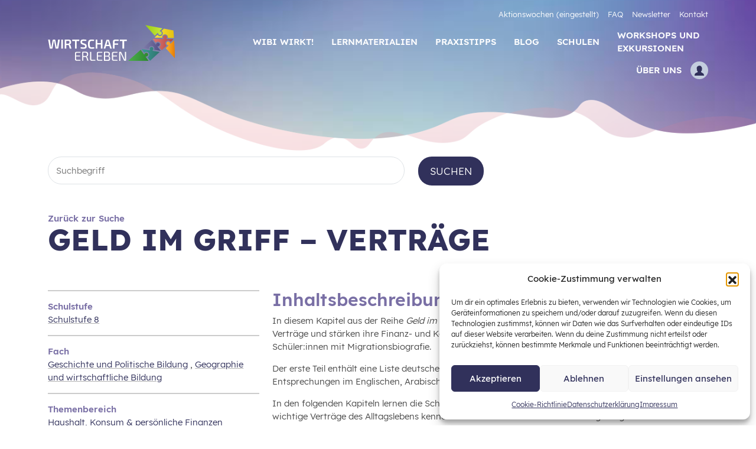

--- FILE ---
content_type: text/html; charset=UTF-8
request_url: https://wirtschaft-erleben.at/material/geld-im-griff-vertraege/
body_size: 49166
content:

<!doctype html>
<html lang="de">
<head>
    <meta charset="UTF-8" />
    <meta http-equiv="X-UA-Compatible" content="IE=edge">
    <meta name="viewport" content="width=device-width, initial-scale=1, maximum-scale=5.0">

    
    <title>Wirtschaft erleben - Geld im Griff - Verträge</title>

<!-- The SEO Framework von Sybre Waaijer -->
<meta name="robots" content="max-snippet:-1,max-image-preview:standard,max-video-preview:-1" />
<link rel="canonical" href="https://wirtschaft-erleben.at/material/geld-im-griff-vertraege/" />
<meta property="og:type" content="article" />
<meta property="og:locale" content="de_DE" />
<meta property="og:site_name" content="Wirtschaft erleben" />
<meta property="og:title" content="Geld im Griff - Verträge" />
<meta property="og:url" content="https://wirtschaft-erleben.at/material/geld-im-griff-vertraege/" />
<meta property="og:image" content="https://wirtschaft-erleben.at/wp-content/uploads/2022/01/cropped-website_icon-1.png" />
<meta property="og:image:width" content="512" />
<meta property="og:image:height" content="512" />
<meta property="article:published_time" content="2022-01-24T13:56:56+00:00" />
<meta property="article:modified_time" content="2024-01-23T10:44:24+00:00" />
<meta name="twitter:card" content="summary_large_image" />
<meta name="twitter:title" content="Geld im Griff - Verträge" />
<meta name="twitter:image" content="https://wirtschaft-erleben.at/wp-content/uploads/2022/01/cropped-website_icon-1.png" />
<script type="application/ld+json">{"@context":"https://schema.org","@graph":[{"@type":"WebSite","@id":"https://wirtschaft-erleben.at/#/schema/WebSite","url":"https://wirtschaft-erleben.at/","name":"Wirtschaft erleben","inLanguage":"de","potentialAction":{"@type":"SearchAction","target":{"@type":"EntryPoint","urlTemplate":"https://wirtschaft-erleben.at/search/{search_term_string}/"},"query-input":"required name=search_term_string"},"publisher":{"@type":"Organization","@id":"https://wirtschaft-erleben.at/#/schema/Organization","name":"Wirtschaft erleben","url":"https://wirtschaft-erleben.at/","logo":{"@type":"ImageObject","url":"https://wirtschaft-erleben.at/wp-content/uploads/2022/01/cropped-website_icon-1.png","contentUrl":"https://wirtschaft-erleben.at/wp-content/uploads/2022/01/cropped-website_icon-1.png","width":512,"height":512}}},{"@type":"WebPage","@id":"https://wirtschaft-erleben.at/material/geld-im-griff-vertraege/","url":"https://wirtschaft-erleben.at/material/geld-im-griff-vertraege/","name":"Wirtschaft erleben - Geld im Griff - Verträge","inLanguage":"de","isPartOf":{"@id":"https://wirtschaft-erleben.at/#/schema/WebSite"},"breadcrumb":{"@type":"BreadcrumbList","@id":"https://wirtschaft-erleben.at/#/schema/BreadcrumbList","itemListElement":[{"@type":"ListItem","position":1,"item":"https://wirtschaft-erleben.at/","name":"Wirtschaft erleben"},{"@type":"ListItem","position":2,"item":"https://wirtschaft-erleben.at/materialien/","name":"Lernmaterialien"},{"@type":"ListItem","position":3,"item":"https://wirtschaft-erleben.at/materialien/art/lernpaket/","name":"Art des Materials: Lernpaket"},{"@type":"ListItem","position":4,"name":"Geld im Griff - Verträge"}]},"potentialAction":{"@type":"ReadAction","target":"https://wirtschaft-erleben.at/material/geld-im-griff-vertraege/"},"datePublished":"2022-01-24T13:56:56+00:00","dateModified":"2024-01-23T10:44:24+00:00"}]}</script>
<!-- / The SEO Framework von Sybre Waaijer | 24.70ms meta | 11.64ms boot -->

<link rel='dns-prefetch' href='//www.googletagmanager.com' />
<link rel="alternate" type="application/rss+xml" title="Wirtschaft erleben &raquo; Feed" href="https://wirtschaft-erleben.at/feed/" />
<link rel="alternate" type="application/rss+xml" title="Wirtschaft erleben &raquo; Kommentar-Feed" href="https://wirtschaft-erleben.at/comments/feed/" />
<link rel="alternate" title="oEmbed (JSON)" type="application/json+oembed" href="https://wirtschaft-erleben.at/wp-json/oembed/1.0/embed?url=https%3A%2F%2Fwirtschaft-erleben.at%2Fmaterial%2Fgeld-im-griff-vertraege%2F" />
<link rel="alternate" title="oEmbed (XML)" type="text/xml+oembed" href="https://wirtschaft-erleben.at/wp-json/oembed/1.0/embed?url=https%3A%2F%2Fwirtschaft-erleben.at%2Fmaterial%2Fgeld-im-griff-vertraege%2F&#038;format=xml" />
<style id='wp-img-auto-sizes-contain-inline-css' type='text/css'>
img:is([sizes=auto i],[sizes^="auto," i]){contain-intrinsic-size:3000px 1500px}
/*# sourceURL=wp-img-auto-sizes-contain-inline-css */
</style>
<style id='wp-block-library-inline-css' type='text/css'>
:root{--wp-block-synced-color:#7a00df;--wp-block-synced-color--rgb:122,0,223;--wp-bound-block-color:var(--wp-block-synced-color);--wp-editor-canvas-background:#ddd;--wp-admin-theme-color:#007cba;--wp-admin-theme-color--rgb:0,124,186;--wp-admin-theme-color-darker-10:#006ba1;--wp-admin-theme-color-darker-10--rgb:0,107,160.5;--wp-admin-theme-color-darker-20:#005a87;--wp-admin-theme-color-darker-20--rgb:0,90,135;--wp-admin-border-width-focus:2px}@media (min-resolution:192dpi){:root{--wp-admin-border-width-focus:1.5px}}.wp-element-button{cursor:pointer}:root .has-very-light-gray-background-color{background-color:#eee}:root .has-very-dark-gray-background-color{background-color:#313131}:root .has-very-light-gray-color{color:#eee}:root .has-very-dark-gray-color{color:#313131}:root .has-vivid-green-cyan-to-vivid-cyan-blue-gradient-background{background:linear-gradient(135deg,#00d084,#0693e3)}:root .has-purple-crush-gradient-background{background:linear-gradient(135deg,#34e2e4,#4721fb 50%,#ab1dfe)}:root .has-hazy-dawn-gradient-background{background:linear-gradient(135deg,#faaca8,#dad0ec)}:root .has-subdued-olive-gradient-background{background:linear-gradient(135deg,#fafae1,#67a671)}:root .has-atomic-cream-gradient-background{background:linear-gradient(135deg,#fdd79a,#004a59)}:root .has-nightshade-gradient-background{background:linear-gradient(135deg,#330968,#31cdcf)}:root .has-midnight-gradient-background{background:linear-gradient(135deg,#020381,#2874fc)}:root{--wp--preset--font-size--normal:16px;--wp--preset--font-size--huge:42px}.has-regular-font-size{font-size:1em}.has-larger-font-size{font-size:2.625em}.has-normal-font-size{font-size:var(--wp--preset--font-size--normal)}.has-huge-font-size{font-size:var(--wp--preset--font-size--huge)}.has-text-align-center{text-align:center}.has-text-align-left{text-align:left}.has-text-align-right{text-align:right}.has-fit-text{white-space:nowrap!important}#end-resizable-editor-section{display:none}.aligncenter{clear:both}.items-justified-left{justify-content:flex-start}.items-justified-center{justify-content:center}.items-justified-right{justify-content:flex-end}.items-justified-space-between{justify-content:space-between}.screen-reader-text{border:0;clip-path:inset(50%);height:1px;margin:-1px;overflow:hidden;padding:0;position:absolute;width:1px;word-wrap:normal!important}.screen-reader-text:focus{background-color:#ddd;clip-path:none;color:#444;display:block;font-size:1em;height:auto;left:5px;line-height:normal;padding:15px 23px 14px;text-decoration:none;top:5px;width:auto;z-index:100000}html :where(.has-border-color){border-style:solid}html :where([style*=border-top-color]){border-top-style:solid}html :where([style*=border-right-color]){border-right-style:solid}html :where([style*=border-bottom-color]){border-bottom-style:solid}html :where([style*=border-left-color]){border-left-style:solid}html :where([style*=border-width]){border-style:solid}html :where([style*=border-top-width]){border-top-style:solid}html :where([style*=border-right-width]){border-right-style:solid}html :where([style*=border-bottom-width]){border-bottom-style:solid}html :where([style*=border-left-width]){border-left-style:solid}html :where(img[class*=wp-image-]){height:auto;max-width:100%}:where(figure){margin:0 0 1em}html :where(.is-position-sticky){--wp-admin--admin-bar--position-offset:var(--wp-admin--admin-bar--height,0px)}@media screen and (max-width:600px){html :where(.is-position-sticky){--wp-admin--admin-bar--position-offset:0px}}

/*# sourceURL=wp-block-library-inline-css */
</style><style id='global-styles-inline-css' type='text/css'>
:root{--wp--preset--aspect-ratio--square: 1;--wp--preset--aspect-ratio--4-3: 4/3;--wp--preset--aspect-ratio--3-4: 3/4;--wp--preset--aspect-ratio--3-2: 3/2;--wp--preset--aspect-ratio--2-3: 2/3;--wp--preset--aspect-ratio--16-9: 16/9;--wp--preset--aspect-ratio--9-16: 9/16;--wp--preset--color--black: #000000;--wp--preset--color--cyan-bluish-gray: #abb8c3;--wp--preset--color--white: #ffffff;--wp--preset--color--pale-pink: #f78da7;--wp--preset--color--vivid-red: #cf2e2e;--wp--preset--color--luminous-vivid-orange: #ff6900;--wp--preset--color--luminous-vivid-amber: #fcb900;--wp--preset--color--light-green-cyan: #7bdcb5;--wp--preset--color--vivid-green-cyan: #00d084;--wp--preset--color--pale-cyan-blue: #8ed1fc;--wp--preset--color--vivid-cyan-blue: #0693e3;--wp--preset--color--vivid-purple: #9b51e0;--wp--preset--color--dark: #31305a;--wp--preset--color--magenta: #ea4f60;--wp--preset--color--blue: #31315b;--wp--preset--color--pink: #8d82b1;--wp--preset--color--grey: #484848;--wp--preset--gradient--vivid-cyan-blue-to-vivid-purple: linear-gradient(135deg,rgb(6,147,227) 0%,rgb(155,81,224) 100%);--wp--preset--gradient--light-green-cyan-to-vivid-green-cyan: linear-gradient(135deg,rgb(122,220,180) 0%,rgb(0,208,130) 100%);--wp--preset--gradient--luminous-vivid-amber-to-luminous-vivid-orange: linear-gradient(135deg,rgb(252,185,0) 0%,rgb(255,105,0) 100%);--wp--preset--gradient--luminous-vivid-orange-to-vivid-red: linear-gradient(135deg,rgb(255,105,0) 0%,rgb(207,46,46) 100%);--wp--preset--gradient--very-light-gray-to-cyan-bluish-gray: linear-gradient(135deg,rgb(238,238,238) 0%,rgb(169,184,195) 100%);--wp--preset--gradient--cool-to-warm-spectrum: linear-gradient(135deg,rgb(74,234,220) 0%,rgb(151,120,209) 20%,rgb(207,42,186) 40%,rgb(238,44,130) 60%,rgb(251,105,98) 80%,rgb(254,248,76) 100%);--wp--preset--gradient--blush-light-purple: linear-gradient(135deg,rgb(255,206,236) 0%,rgb(152,150,240) 100%);--wp--preset--gradient--blush-bordeaux: linear-gradient(135deg,rgb(254,205,165) 0%,rgb(254,45,45) 50%,rgb(107,0,62) 100%);--wp--preset--gradient--luminous-dusk: linear-gradient(135deg,rgb(255,203,112) 0%,rgb(199,81,192) 50%,rgb(65,88,208) 100%);--wp--preset--gradient--pale-ocean: linear-gradient(135deg,rgb(255,245,203) 0%,rgb(182,227,212) 50%,rgb(51,167,181) 100%);--wp--preset--gradient--electric-grass: linear-gradient(135deg,rgb(202,248,128) 0%,rgb(113,206,126) 100%);--wp--preset--gradient--midnight: linear-gradient(135deg,rgb(2,3,129) 0%,rgb(40,116,252) 100%);--wp--preset--font-size--small: 13px;--wp--preset--font-size--medium: 20px;--wp--preset--font-size--large: 36px;--wp--preset--font-size--x-large: 42px;--wp--preset--font-size--thin-headline: 19px;--wp--preset--font-size--teaser: 20px;--wp--preset--font-size--warbanner-content: 17px;--wp--preset--font-size--big-headline: 50px;--wp--preset--spacing--20: 0.44rem;--wp--preset--spacing--30: 0.67rem;--wp--preset--spacing--40: 1rem;--wp--preset--spacing--50: 1.5rem;--wp--preset--spacing--60: 2.25rem;--wp--preset--spacing--70: 3.38rem;--wp--preset--spacing--80: 5.06rem;--wp--preset--shadow--natural: 6px 6px 9px rgba(0, 0, 0, 0.2);--wp--preset--shadow--deep: 12px 12px 50px rgba(0, 0, 0, 0.4);--wp--preset--shadow--sharp: 6px 6px 0px rgba(0, 0, 0, 0.2);--wp--preset--shadow--outlined: 6px 6px 0px -3px rgb(255, 255, 255), 6px 6px rgb(0, 0, 0);--wp--preset--shadow--crisp: 6px 6px 0px rgb(0, 0, 0);}:where(.is-layout-flex){gap: 0.5em;}:where(.is-layout-grid){gap: 0.5em;}body .is-layout-flex{display: flex;}.is-layout-flex{flex-wrap: wrap;align-items: center;}.is-layout-flex > :is(*, div){margin: 0;}body .is-layout-grid{display: grid;}.is-layout-grid > :is(*, div){margin: 0;}:where(.wp-block-columns.is-layout-flex){gap: 2em;}:where(.wp-block-columns.is-layout-grid){gap: 2em;}:where(.wp-block-post-template.is-layout-flex){gap: 1.25em;}:where(.wp-block-post-template.is-layout-grid){gap: 1.25em;}.has-black-color{color: var(--wp--preset--color--black) !important;}.has-cyan-bluish-gray-color{color: var(--wp--preset--color--cyan-bluish-gray) !important;}.has-white-color{color: var(--wp--preset--color--white) !important;}.has-pale-pink-color{color: var(--wp--preset--color--pale-pink) !important;}.has-vivid-red-color{color: var(--wp--preset--color--vivid-red) !important;}.has-luminous-vivid-orange-color{color: var(--wp--preset--color--luminous-vivid-orange) !important;}.has-luminous-vivid-amber-color{color: var(--wp--preset--color--luminous-vivid-amber) !important;}.has-light-green-cyan-color{color: var(--wp--preset--color--light-green-cyan) !important;}.has-vivid-green-cyan-color{color: var(--wp--preset--color--vivid-green-cyan) !important;}.has-pale-cyan-blue-color{color: var(--wp--preset--color--pale-cyan-blue) !important;}.has-vivid-cyan-blue-color{color: var(--wp--preset--color--vivid-cyan-blue) !important;}.has-vivid-purple-color{color: var(--wp--preset--color--vivid-purple) !important;}.has-black-background-color{background-color: var(--wp--preset--color--black) !important;}.has-cyan-bluish-gray-background-color{background-color: var(--wp--preset--color--cyan-bluish-gray) !important;}.has-white-background-color{background-color: var(--wp--preset--color--white) !important;}.has-pale-pink-background-color{background-color: var(--wp--preset--color--pale-pink) !important;}.has-vivid-red-background-color{background-color: var(--wp--preset--color--vivid-red) !important;}.has-luminous-vivid-orange-background-color{background-color: var(--wp--preset--color--luminous-vivid-orange) !important;}.has-luminous-vivid-amber-background-color{background-color: var(--wp--preset--color--luminous-vivid-amber) !important;}.has-light-green-cyan-background-color{background-color: var(--wp--preset--color--light-green-cyan) !important;}.has-vivid-green-cyan-background-color{background-color: var(--wp--preset--color--vivid-green-cyan) !important;}.has-pale-cyan-blue-background-color{background-color: var(--wp--preset--color--pale-cyan-blue) !important;}.has-vivid-cyan-blue-background-color{background-color: var(--wp--preset--color--vivid-cyan-blue) !important;}.has-vivid-purple-background-color{background-color: var(--wp--preset--color--vivid-purple) !important;}.has-black-border-color{border-color: var(--wp--preset--color--black) !important;}.has-cyan-bluish-gray-border-color{border-color: var(--wp--preset--color--cyan-bluish-gray) !important;}.has-white-border-color{border-color: var(--wp--preset--color--white) !important;}.has-pale-pink-border-color{border-color: var(--wp--preset--color--pale-pink) !important;}.has-vivid-red-border-color{border-color: var(--wp--preset--color--vivid-red) !important;}.has-luminous-vivid-orange-border-color{border-color: var(--wp--preset--color--luminous-vivid-orange) !important;}.has-luminous-vivid-amber-border-color{border-color: var(--wp--preset--color--luminous-vivid-amber) !important;}.has-light-green-cyan-border-color{border-color: var(--wp--preset--color--light-green-cyan) !important;}.has-vivid-green-cyan-border-color{border-color: var(--wp--preset--color--vivid-green-cyan) !important;}.has-pale-cyan-blue-border-color{border-color: var(--wp--preset--color--pale-cyan-blue) !important;}.has-vivid-cyan-blue-border-color{border-color: var(--wp--preset--color--vivid-cyan-blue) !important;}.has-vivid-purple-border-color{border-color: var(--wp--preset--color--vivid-purple) !important;}.has-vivid-cyan-blue-to-vivid-purple-gradient-background{background: var(--wp--preset--gradient--vivid-cyan-blue-to-vivid-purple) !important;}.has-light-green-cyan-to-vivid-green-cyan-gradient-background{background: var(--wp--preset--gradient--light-green-cyan-to-vivid-green-cyan) !important;}.has-luminous-vivid-amber-to-luminous-vivid-orange-gradient-background{background: var(--wp--preset--gradient--luminous-vivid-amber-to-luminous-vivid-orange) !important;}.has-luminous-vivid-orange-to-vivid-red-gradient-background{background: var(--wp--preset--gradient--luminous-vivid-orange-to-vivid-red) !important;}.has-very-light-gray-to-cyan-bluish-gray-gradient-background{background: var(--wp--preset--gradient--very-light-gray-to-cyan-bluish-gray) !important;}.has-cool-to-warm-spectrum-gradient-background{background: var(--wp--preset--gradient--cool-to-warm-spectrum) !important;}.has-blush-light-purple-gradient-background{background: var(--wp--preset--gradient--blush-light-purple) !important;}.has-blush-bordeaux-gradient-background{background: var(--wp--preset--gradient--blush-bordeaux) !important;}.has-luminous-dusk-gradient-background{background: var(--wp--preset--gradient--luminous-dusk) !important;}.has-pale-ocean-gradient-background{background: var(--wp--preset--gradient--pale-ocean) !important;}.has-electric-grass-gradient-background{background: var(--wp--preset--gradient--electric-grass) !important;}.has-midnight-gradient-background{background: var(--wp--preset--gradient--midnight) !important;}.has-small-font-size{font-size: var(--wp--preset--font-size--small) !important;}.has-medium-font-size{font-size: var(--wp--preset--font-size--medium) !important;}.has-large-font-size{font-size: var(--wp--preset--font-size--large) !important;}.has-x-large-font-size{font-size: var(--wp--preset--font-size--x-large) !important;}
/*# sourceURL=global-styles-inline-css */
</style>

<style id='classic-theme-styles-inline-css' type='text/css'>
/*! This file is auto-generated */
.wp-block-button__link{color:#fff;background-color:#32373c;border-radius:9999px;box-shadow:none;text-decoration:none;padding:calc(.667em + 2px) calc(1.333em + 2px);font-size:1.125em}.wp-block-file__button{background:#32373c;color:#fff;text-decoration:none}
/*# sourceURL=/wp-includes/css/classic-themes.min.css */
</style>
<link rel='stylesheet' id='cmplz-general-css' href='https://wirtschaft-erleben.at/wp-content/plugins/complianz-gdpr/assets/css/cookieblocker.min.css?ver=1766416472' type='text/css' media='all' />
<link rel='stylesheet' id='style-css' href='https://wirtschaft-erleben.at/wp-content/themes/theme-wirtschaft-erleben/style.css?ver=1768473939' type='text/css' media='all' />
<link rel='stylesheet' id='fancybox-css' href='https://wirtschaft-erleben.at/wp-content/plugins/easy-fancybox/fancybox/1.5.4/jquery.fancybox.css?ver=1769050002' type='text/css' media='screen' />
<style id='fancybox-inline-css' type='text/css'>
#fancybox-outer{background:#ffffff}#fancybox-content{background:#ffffff;border-color:#ffffff;color:#000000;}#fancybox-title,#fancybox-title-float-main{color:#fff}
/*# sourceURL=fancybox-inline-css */
</style>
<script type="text/javascript" src="https://wirtschaft-erleben.at/wp-includes/js/jquery/jquery.min.js?ver=3.7.1" id="jquery-core-js"></script>
<script type="text/javascript" src="https://wirtschaft-erleben.at/wp-includes/js/jquery/jquery-migrate.min.js?ver=3.4.1" id="jquery-migrate-js"></script>
<script type="text/javascript" id="file_uploads_nfpluginsettings-js-extra">
/* <![CDATA[ */
var params = {"clearLogRestUrl":"https://wirtschaft-erleben.at/wp-json/nf-file-uploads/debug-log/delete-all","clearLogButtonId":"file_uploads_clear_debug_logger","downloadLogRestUrl":"https://wirtschaft-erleben.at/wp-json/nf-file-uploads/debug-log/get-all","downloadLogButtonId":"file_uploads_download_debug_logger"};
//# sourceURL=file_uploads_nfpluginsettings-js-extra
/* ]]> */
</script>
<script type="text/javascript" src="https://wirtschaft-erleben.at/wp-content/plugins/ninja-forms-uploads/assets/js/nfpluginsettings.js?ver=3.3.23" id="file_uploads_nfpluginsettings-js"></script>

<!-- Google Tag (gtac.js) durch Site-Kit hinzugefügt -->
<!-- Von Site Kit hinzugefügtes Google-Analytics-Snippet -->
<script type="text/javascript" src="https://www.googletagmanager.com/gtag/js?id=G-F4JM69MZTZ" id="google_gtagjs-js" async></script>
<script type="text/javascript" id="google_gtagjs-js-after">
/* <![CDATA[ */
window.dataLayer = window.dataLayer || [];function gtag(){dataLayer.push(arguments);}
gtag("set","linker",{"domains":["wirtschaft-erleben.at"]});
gtag("js", new Date());
gtag("set", "developer_id.dZTNiMT", true);
gtag("config", "G-F4JM69MZTZ");
//# sourceURL=google_gtagjs-js-after
/* ]]> */
</script>
<script type="text/javascript" src="https://wirtschaft-erleben.at/wp-content/plugins/ultimate-member/assets/js/um-gdpr.min.js?ver=2.11.1" id="um-gdpr-js"></script>
<link rel="https://api.w.org/" href="https://wirtschaft-erleben.at/wp-json/" /><link rel="alternate" title="JSON" type="application/json" href="https://wirtschaft-erleben.at/wp-json/wp/v2/material/409" /><link rel="EditURI" type="application/rsd+xml" title="RSD" href="https://wirtschaft-erleben.at/xmlrpc.php?rsd" />
<meta name="generator" content="Site Kit by Google 1.170.0" />			<style>.cmplz-hidden {
					display: none !important;
				}</style><meta name="google-site-verification" content="tR3TOUtmPMG4FhvJgWZFmDV7Fj1D9Uif7LYcdMHlNDs">
<!-- Meta Pixel Code -->
<script data-service="facebook" data-category="marketing" type="text/plain">
!function(f,b,e,v,n,t,s){if(f.fbq)return;n=f.fbq=function(){n.callMethod?
n.callMethod.apply(n,arguments):n.queue.push(arguments)};if(!f._fbq)f._fbq=n;
n.push=n;n.loaded=!0;n.version='2.0';n.queue=[];t=b.createElement(e);t.async=!0;
t.src=v;s=b.getElementsByTagName(e)[0];s.parentNode.insertBefore(t,s)}(window,
document,'script','https://connect.facebook.net/en_US/fbevents.js');
</script>
<!-- End Meta Pixel Code -->
<script data-service="facebook" data-category="marketing" type="text/plain">var url = window.location.origin + '?ob=open-bridge';
            fbq('set', 'openbridge', '828720395286871', url);
fbq('init', '828720395286871', {}, {
    "agent": "wordpress-6.9-4.1.5"
})</script><script data-service="facebook" data-category="marketing" type="text/plain">
    fbq('track', 'PageView', []);
  </script>
<!-- Von Site Kit hinzugefügtes Google-Tag-Manager-Snippet -->
<script type="text/javascript">
/* <![CDATA[ */

			( function( w, d, s, l, i ) {
				w[l] = w[l] || [];
				w[l].push( {'gtm.start': new Date().getTime(), event: 'gtm.js'} );
				var f = d.getElementsByTagName( s )[0],
					j = d.createElement( s ), dl = l != 'dataLayer' ? '&l=' + l : '';
				j.async = true;
				j.src = 'https://www.googletagmanager.com/gtm.js?id=' + i + dl;
				f.parentNode.insertBefore( j, f );
			} )( window, document, 'script', 'dataLayer', 'GTM-N3PCHLC' );
			
/* ]]> */
</script>

<!-- Ende des von Site Kit hinzugefügten Google-Tag-Manager-Snippets -->
<link rel="icon" href="https://wirtschaft-erleben.at/wp-content/uploads/2022/01/cropped-website_icon-1-32x32.png" sizes="32x32" />
<link rel="icon" href="https://wirtschaft-erleben.at/wp-content/uploads/2022/01/cropped-website_icon-1-192x192.png" sizes="192x192" />
<link rel="apple-touch-icon" href="https://wirtschaft-erleben.at/wp-content/uploads/2022/01/cropped-website_icon-1-180x180.png" />
<meta name="msapplication-TileImage" content="https://wirtschaft-erleben.at/wp-content/uploads/2022/01/cropped-website_icon-1-270x270.png" />

			</head>

	<body data-cmplz=1 class="  wp-singular material-template-default single single-material postid-409 wp-embed-responsive wp-theme-theme-wirtschaft-erleben">
		<a class="visually-hidden-focusable" href="#content">Zum Inhalt der Seite springen</a>
					<div id="loader"></div>

<header id="header" class="fixed-top scroll-top navbar navbar-expand-lg " role="navigation">
    <div class="container-fluid container-xl">
        <a class="navbar-brand order-lg-1" href="https://wirtschaft-erleben.at"><img src="https://wirtschaft-erleben.at/wp-content/themes/theme-wirtschaft-erleben/img/logo-wirtschaft-erleben.svg" alt="Logo Stiftung für Wirtschaftsbildung" height="61" width="300" /></a>

        <div class="buttons order-lg-3 ms-lg-2 d-flex justify-content-between align-items-center d-block d-lg-none">
                            <a class="btn btn-sm btn-light" href="https://wirtschaft-erleben.at/login" title="Anmelden"><svg version="1.1" xmlns="http://www.w3.org/2000/svg"  x="0px" y="0px"
	 viewBox="0 0 44.04 48" style="enable-background:new 0 0 44.04 48;">
<style type="text/css">
	.user_full_st0{fill:currentcolor;}
	.user_full_st1{fill:none;stroke:currentcolor;stroke-width:4;stroke-miterlimit:10;}
</style>
<g id="_x37_79-users_x40_2x.png">
	<g>
		<path class="user_full_st0" d="M41.76,44.879c-0.096-5.385-4.186-7.237-7.173-8.588c-0.841-0.381-1.636-0.741-2.203-1.118
			c-0.523-0.349-1.013-0.632-1.465-0.893c-1.801-1.04-2.623-1.516-2.623-4.643c0-3.916,3.208-6.444,3.238-6.468l0.168-0.129
			l0.093-0.189c1.076-2.2,0.55-4.055,0.191-4.89c2.339-5.184-0.492-9.472-1.092-10.291c-1.522-4.38-4.768-5.305-7.237-5.305
			c-2.927,0-5.526,1.283-5.568,1.307c-2.708,1.083-4.554,2.812-5.488,5.137c-1.508,3.755-0.14,7.88,0.356,9.146
			c-1.215,2.934,0.186,4.937,0.248,5.025l0.188,0.193c0.032,0.024,3.233,2.498,3.233,6.463c0,3.841-2.105,4.543-4.772,5.432
			l-0.349,0.115c-2.999,0.987-9.24,3.04-9.24,9.712v0.898h39.508L41.76,44.879z"/>
	</g>
	<g>
		<path class="user_full_st1" d="M41.76,44.879c-0.096-5.385-4.186-7.237-7.173-8.588c-0.841-0.381-1.636-0.741-2.203-1.118
			c-0.523-0.349-1.013-0.632-1.465-0.893c-1.801-1.04-2.623-1.516-2.623-4.643c0-3.916,3.208-6.444,3.238-6.468l0.168-0.129
			l0.093-0.189c1.076-2.2,0.55-4.055,0.191-4.89c2.339-5.184-0.492-9.472-1.092-10.291c-1.522-4.38-4.768-5.305-7.237-5.305
			c-2.927,0-5.526,1.283-5.568,1.307c-2.708,1.083-4.554,2.812-5.488,5.137c-1.508,3.755-0.14,7.88,0.356,9.146
			c-1.215,2.934,0.186,4.937,0.248,5.025l0.188,0.193c0.032,0.024,3.233,2.498,3.233,6.463c0,3.841-2.105,4.543-4.772,5.432
			l-0.349,0.115c-2.999,0.987-9.24,3.04-9.24,9.712v0.898h39.508L41.76,44.879z"/>
	</g>
</g>
</svg>
</a>
                        <button class="navbar-toggler collapsed ms-3" type="button" data-bs-toggle="collapse" data-bs-target="#headerNavigation" aria-controls="headerNavigation" aria-expanded="false" aria-label="Hauptmenü einblenden">
                <svg viewBox="0 0 26 20" class="header__icon header__icon__open" xml:space="preserve" width="26" height="20">
                <g>
                    <path d="M2.111,4.159h21.736c1.13,0,2.05-0.92,2.05-2.05c0-1.143-0.939-2.108-2.05-2.108H2.111
		C1,0,0.06,0.939,0.06,2.108C0.06,3.22,1,4.159,2.111,4.159z M2.111,0.852h21.735c0.65,0,1.2,0.575,1.2,1.257
		c0,0.661-0.538,1.199-1.199,1.199H2.111c-0.639,0-1.199-0.56-1.199-1.257C0.912,1.412,1.472,0.852,2.111,0.852z"/>
                    <path d="M23.846,7.892H2.111c-1.13,0-2.05,0.92-2.05,2.108c0,1.13,0.92,2.05,2.05,2.05h21.736
		c1.13,0,2.05-0.919,2.05-2.05C25.896,8.857,24.957,7.892,23.846,7.892z M23.847,11.199H2.111c-0.661,0-1.199-0.538-1.199-1.257
		c0-0.661,0.538-1.199,1.199-1.199h21.735c0.65,0,1.2,0.575,1.2,1.257C25.045,10.661,24.508,11.199,23.847,11.199z"/>
                    <path  d="M23.848,15.842c0,0-0.001,0-0.002,0H2.111c-1.13,0-2.05,0.919-2.05,2.107C0.06,19.061,1,20,2.111,20h21.736
		c1.13,0,2.05-0.92,2.05-2.05c0-0.568-0.222-1.102-0.626-1.506C24.882,16.055,24.377,15.842,23.848,15.842z M23.847,19.149H2.111
		c-0.639,0-1.199-0.561-1.199-1.258c0-0.661,0.538-1.199,1.199-1.199h21.735c0.001,0,0.001,0,0.002,0
		c0.302,0,0.594,0.126,0.821,0.353c0.243,0.242,0.377,0.563,0.377,0.903C25.045,18.611,24.508,19.149,23.847,19.149z"/>
                </g>
</svg>
                <svg viewBox="0 0 20 20" width="26" height="26" class="header__icon header__icon__close">
                    <g>
                        <path class="st0" d="M17.856,20c-0.538,0-1.077-0.205-1.487-0.615l-6.375-6.376l-6.376,6.376c-0.806,0.805-2.168,0.805-2.975,0
		c-0.848-0.848-0.848-2.211-0.042-3.017l6.375-6.375L0.601,3.617C0.219,3.235,0,2.692,0,2.13c0-0.563,0.219-1.106,0.602-1.488
		c0.847-0.848,2.211-0.849,3.017-0.042l6.376,6.376L16.369,0.6c0.807-0.808,2.189-0.786,3.017,0.042c0.82,0.821,0.82,2.155,0,2.975
		l-6.375,6.376l6.375,6.374c0.806,0.807,0.787,2.189-0.042,3.018C18.934,19.795,18.395,20,17.856,20z M9.994,11.773l6.994,6.994
		c0.229,0.229,0.534,0.358,0.858,0.361c0.314,0.002,0.642-0.124,0.88-0.361c0.494-0.494,0.514-1.31,0.042-1.781l-6.994-6.993
		l6.994-6.994c0.48-0.48,0.48-1.26,0-1.739c-0.493-0.494-1.31-0.512-1.78-0.042L9.994,8.211L3.001,1.217
		c-0.464-0.462-1.277-0.462-1.739,0C0.999,1.479,0.873,1.796,0.873,2.13c0,0.333,0.126,0.65,0.346,0.87l6.994,6.994l-6.994,6.994
		c-0.22,0.22-0.346,0.536-0.346,0.869c0,0.333,0.126,0.65,0.346,0.87c0.505,0.504,1.318,0.505,1.782,0.042L9.994,11.773z"/>
                    </g>
                </svg>
            </button>
        </div>
        <nav class="collapse navbar-collapse order-lg-2 d-lg-flex flex-column align-items-end" id="headerNavigation">

            <ul class="navbar-nav ms-auto align-items-center order-lg-2 flex-wrap flex-xxl-nowrap justify-content-end" id="mainNavigation">

                                                        <li class="nav-item">
                        <a class="nav-link menu-item menu-item-type-post_type menu-item-object-page menu-item-23237 mx-2" href="https://wirtschaft-erleben.at/wirtschaftsbildung-wirkt/">WIBI WIRKT!</a>
                    </li>
                                                                            <li class="nav-item">
                        <a class="nav-link menu-item menu-item-type-post_type_archive menu-item-object-material menu-item-1586 mx-2" href="https://wirtschaft-erleben.at/materialien/">Lernmaterialien</a>
                    </li>
                                                                            <li class="nav-item">
                        <a class="nav-link menu-item menu-item-type-post_type menu-item-object-page menu-item-15689 mx-2" href="https://wirtschaft-erleben.at/infos/">Praxistipps</a>
                    </li>
                                                                            <li class="nav-item">
                        <a class="nav-link menu-item menu-item-type-post_type menu-item-object-page current_page_parent menu-item-11808 mx-2" href="https://wirtschaft-erleben.at/blog/">Blog</a>
                    </li>
                                                                            <li class="nav-item">
                        <a class="nav-link menu-item menu-item-type-post_type_archive menu-item-object-schulpilot menu-item-12109 mx-2" href="https://wirtschaft-erleben.at/schulen/">Schulen</a>
                    </li>
                                                                            <li class="nav-item">
                        <a class="nav-link menu-item menu-item-type-post_type_archive menu-item-object-angebot menu-item-1587 mx-2" href="https://wirtschaft-erleben.at/angebote/">Workshops und<br />Exkursionen</a>
                    </li>
                                                                            <li class="nav-item">
                        <a class="nav-link menu-item menu-item-type-post_type menu-item-object-page menu-item-23240 mx-2" href="https://wirtschaft-erleben.at/ueber-uns/">Über uns</a>
                    </li>
                                    
                                    <li class="nav-item dropdown d-none d-lg-block">
                        <button  class="btn btn-icon" id="userDropdown" role="button" data-bs-toggle="dropdown" aria-expanded="false" title="Benutzermenü"><svg version="1.1" xmlns="http://www.w3.org/2000/svg"  x="0px" y="0px"
	 viewBox="0 0 44.04 48" style="enable-background:new 0 0 44.04 48;">
<style type="text/css">
	.user_full_st0{fill:currentcolor;}
	.user_full_st1{fill:none;stroke:currentcolor;stroke-width:4;stroke-miterlimit:10;}
</style>
<g id="_x37_79-users_x40_2x.png">
	<g>
		<path class="user_full_st0" d="M41.76,44.879c-0.096-5.385-4.186-7.237-7.173-8.588c-0.841-0.381-1.636-0.741-2.203-1.118
			c-0.523-0.349-1.013-0.632-1.465-0.893c-1.801-1.04-2.623-1.516-2.623-4.643c0-3.916,3.208-6.444,3.238-6.468l0.168-0.129
			l0.093-0.189c1.076-2.2,0.55-4.055,0.191-4.89c2.339-5.184-0.492-9.472-1.092-10.291c-1.522-4.38-4.768-5.305-7.237-5.305
			c-2.927,0-5.526,1.283-5.568,1.307c-2.708,1.083-4.554,2.812-5.488,5.137c-1.508,3.755-0.14,7.88,0.356,9.146
			c-1.215,2.934,0.186,4.937,0.248,5.025l0.188,0.193c0.032,0.024,3.233,2.498,3.233,6.463c0,3.841-2.105,4.543-4.772,5.432
			l-0.349,0.115c-2.999,0.987-9.24,3.04-9.24,9.712v0.898h39.508L41.76,44.879z"/>
	</g>
	<g>
		<path class="user_full_st1" d="M41.76,44.879c-0.096-5.385-4.186-7.237-7.173-8.588c-0.841-0.381-1.636-0.741-2.203-1.118
			c-0.523-0.349-1.013-0.632-1.465-0.893c-1.801-1.04-2.623-1.516-2.623-4.643c0-3.916,3.208-6.444,3.238-6.468l0.168-0.129
			l0.093-0.189c1.076-2.2,0.55-4.055,0.191-4.89c2.339-5.184-0.492-9.472-1.092-10.291c-1.522-4.38-4.768-5.305-7.237-5.305
			c-2.927,0-5.526,1.283-5.568,1.307c-2.708,1.083-4.554,2.812-5.488,5.137c-1.508,3.755-0.14,7.88,0.356,9.146
			c-1.215,2.934,0.186,4.937,0.248,5.025l0.188,0.193c0.032,0.024,3.233,2.498,3.233,6.463c0,3.841-2.105,4.543-4.772,5.432
			l-0.349,0.115c-2.999,0.987-9.24,3.04-9.24,9.712v0.898h39.508L41.76,44.879z"/>
	</g>
</g>
</svg>
</button>
                        <ul class="dropdown-menu dropdown-menu-end">
                            <li><a class="dropdown-item" href="https://wirtschaft-erleben.at/login/"><svg version="1.1" xmlns="http://www.w3.org/2000/svg" x="0px" y="0px"
	 viewBox="0 0 44.04 48" style="enable-background:new 0 0 44.04 48;" xml:space="preserve">
<style type="text/css">
	.user_line_st0{fill:none;stroke:#1D1D1B;stroke-width:4;stroke-miterlimit:10;}
</style>
<g>
	<g>
		<path class="user_line_st0" d="M41.76,44.879c-0.096-5.385-4.186-7.237-7.173-8.588c-0.841-0.381-1.636-0.741-2.203-1.118
			c-0.523-0.349-1.013-0.632-1.465-0.893c-1.801-1.04-2.623-1.516-2.623-4.643c0-3.916,3.208-6.444,3.238-6.468l0.168-0.129
			l0.093-0.189c1.076-2.2,0.55-4.055,0.191-4.89c2.339-5.184-0.492-9.472-1.092-10.291c-1.522-4.38-4.768-5.305-7.237-5.305
			c-2.927,0-5.526,1.283-5.568,1.307c-2.708,1.083-4.554,2.812-5.488,5.137c-1.508,3.755-0.14,7.88,0.356,9.146
			c-1.215,2.934,0.186,4.937,0.248,5.025l0.188,0.193c0.032,0.024,3.233,2.498,3.233,6.463c0,3.841-2.105,4.543-4.772,5.432
			l-0.349,0.115c-2.999,0.987-9.24,3.04-9.24,9.712v0.898h39.508L41.76,44.879z"/>
	</g>
</g>
</svg>
 Login</a></li>
                        </ul>
                    </li>

                            </ul>
            <ul class="navbar-nav ms-auto order-lg-1" id="topNavigation">
                                    <li class="nav-item">
                        <a class="nav-link menu-item menu-item-type-post_type menu-item-object-page menu-item-23239 ms-lg-2 pe-lg-0" href="https://wirtschaft-erleben.at/aktionstage-wochen-eingestellt/">Aktionswochen (eingestellt)</a>
                    </li>
                                    <li class="nav-item">
                        <a class="nav-link menu-item menu-item-type-post_type menu-item-object-page menu-item-6965 ms-lg-2 pe-lg-0" href="https://wirtschaft-erleben.at/faq/">FAQ</a>
                    </li>
                                    <li class="nav-item">
                        <a class="nav-link menu-item menu-item-type-post_type menu-item-object-page menu-item-12886 ms-lg-2 pe-lg-0" href="https://wirtschaft-erleben.at/newsletter/">Newsletter</a>
                    </li>
                                    <li class="nav-item">
                        <a class="nav-link menu-item menu-item-type-post_type menu-item-object-page menu-item-6966 ms-lg-2 pe-lg-0" href="https://wirtschaft-erleben.at/kontakt/">Kontakt</a>
                    </li>
                            </ul>

        </nav>

            </div>

</header>

    <div class="pageheader" aria-hidden="true" id="top">
        <img src="https://wirtschaft-erleben.at/wp-content/themes/theme-wirtschaft-erleben/img/header_unterseiten.webp" alt="" class="d-none d-sm-block" width="1400" height="290" />
        <img src="https://wirtschaft-erleben.at/wp-content/themes/theme-wirtschaft-erleben/img/header_unterseiten-xs.webp" alt="" class="d-block d-sm-none" width="375" height="179" />
    </div>
		

			

    <article class="main container"  id="content">
        <div class="row mb-5">
            <div class="col-12 col-md-8">
                <form class="row search" action="https://wirtschaft-erleben.at">
    <div class="col-12 col-md position-relative">
        <label for="search" class="w-100"> <input type="text" class="form-control js-autocomplete-material" id="search" name="s" placeholder="Suchbegriff" value=""></label>
        <ul id="search__results"></ul>
        <span class="loaderIcon"></span>
    </div>
    <div class="col-12 col-md-auto pt-2 pt-md-0">
        <input type="hidden" name="search_url" value="materialien" />

        <button type="submit" class="btn btn-primary">Suchen</button>
    </div>
</form>

<script>
    let ac_material = [];
        ac_material[0] = {name: ", Rebecca Mayer", taxonomy:"autor"}
        ac_material[1] = {name: "&quot;Künstliche Intelligenz&quot;", taxonomy:"post_tag"}
        ac_material[2] = {name: "21st Century Skills", taxonomy:"themenbereich"}
        ac_material[3] = {name: "21st century skills", taxonomy:"post_tag"}
        ac_material[4] = {name: "4P", taxonomy:"post_tag"}
        ac_material[5] = {name: "6.Schulstufe", taxonomy:"post_tag"}
        ac_material[6] = {name: "Abfall", taxonomy:"post_tag"}
        ac_material[7] = {name: "Abfallwirtschaft", taxonomy:"post_tag"}
        ac_material[8] = {name: "Abgaben", taxonomy:"post_tag"}
        ac_material[9] = {name: "Abkommen", taxonomy:"post_tag"}
        ac_material[10] = {name: "Absatzmarkt", taxonomy:"post_tag"}
        ac_material[11] = {name: "Abteilungen", taxonomy:"post_tag"}
        ac_material[12] = {name: "Achtsamkeit", taxonomy:"post_tag"}
        ac_material[13] = {name: "Activity", taxonomy:"post_tag"}
        ac_material[14] = {name: "Adamah Biohof", taxonomy:"post_tag"}
        ac_material[15] = {name: "Adelida Halilovic", taxonomy:"autor"}
        ac_material[16] = {name: "Adventmarkt", taxonomy:"post_tag"}
        ac_material[17] = {name: "Afrika", taxonomy:"post_tag"}
        ac_material[18] = {name: "Afrikabild", taxonomy:"post_tag"}
        ac_material[19] = {name: "AGB", taxonomy:"post_tag"}
        ac_material[20] = {name: "agile Projektarbeit", taxonomy:"post_tag"}
        ac_material[21] = {name: "Agiler Unterricht", taxonomy:"post_tag"}
        ac_material[22] = {name: "Agiles Lernen", taxonomy:"post_tag"}
        ac_material[23] = {name: "Agilität", taxonomy:"post_tag"}
        ac_material[24] = {name: "AHS Kenyongasse", taxonomy:"post_tag"}
        ac_material[25] = {name: "AHS Kreuzschwestern Linz", taxonomy:"post_tag"}
        ac_material[26] = {name: "Akteur:innen", taxonomy:"post_tag"}
        ac_material[27] = {name: "Akteure", taxonomy:"post_tag"}
        ac_material[28] = {name: "Aktie", taxonomy:"post_tag"}
        ac_material[29] = {name: "Aktien", taxonomy:"post_tag"}
        ac_material[30] = {name: "Aktionen", taxonomy:"post_tag"}
        ac_material[31] = {name: "Aktionstag", taxonomy:"post_tag"}
        ac_material[32] = {name: "Aktionstag BG BRG BORG Eisenstadt", taxonomy:"post_tag"}
        ac_material[33] = {name: "Aktionstage", taxonomy:"post_tag"}
        ac_material[34] = {name: "Aktionswoche", taxonomy:"post_tag"}
        ac_material[35] = {name: "Aktiontag", taxonomy:"post_tag"}
        ac_material[36] = {name: "Aleksandar Prvulović", taxonomy:"autor"}
        ac_material[37] = {name: "Alexander Langanka", taxonomy:"autor"}
        ac_material[38] = {name: "Alexander Schäfer", taxonomy:"autor"}
        ac_material[39] = {name: "Alexandra Rehak", taxonomy:"autor"}
        ac_material[40] = {name: "Alexandra Ullrich", taxonomy:"autor"}
        ac_material[41] = {name: "Alfons Koller", taxonomy:"autor"}
        ac_material[42] = {name: "Ali Mahlodji", taxonomy:"autor"}
        ac_material[43] = {name: "Alina Natmessnig", taxonomy:"autor"}
        ac_material[44] = {name: "Alltag", taxonomy:"post_tag"}
        ac_material[45] = {name: "Alternativenergie", taxonomy:"post_tag"}
        ac_material[46] = {name: "Altersarmut", taxonomy:"post_tag"}
        ac_material[47] = {name: "Altstoffe", taxonomy:"post_tag"}
        ac_material[48] = {name: "Ana Andrade Camacho", taxonomy:"autor"}
        ac_material[49] = {name: "Andrea Bisanz", taxonomy:"autor"}
        ac_material[50] = {name: "Andreas Trummer MSc", taxonomy:"autor"}
        ac_material[51] = {name: "Angebot", taxonomy:"post_tag"}
        ac_material[52] = {name: "Angebot und Nachfrage", taxonomy:"post_tag"}
        ac_material[53] = {name: "Angebotsvergleich", taxonomy:"post_tag"}
        ac_material[54] = {name: "Ángela Ponce", taxonomy:"autor"}
        ac_material[55] = {name: "Angelika Senk", taxonomy:"autor"}
        ac_material[56] = {name: "Angestellte:r", taxonomy:"post_tag"}
        ac_material[57] = {name: "Anja Böck | Complexity Science Hub - Verein zur Förderung wissenschaftlicher Forschung im Bereich komplexer Systeme", taxonomy:"autor"}
        ac_material[58] = {name: "Anja Sams", taxonomy:"autor"}
        ac_material[59] = {name: "Anja Vothknecht", taxonomy:"autor"}
        ac_material[60] = {name: "Anke Uhlenwinkel", taxonomy:"autor"}
        ac_material[61] = {name: "Anlage", taxonomy:"post_tag"}
        ac_material[62] = {name: "Anlagedreieck", taxonomy:"post_tag"}
        ac_material[63] = {name: "Anlegen", taxonomy:"post_tag"}
        ac_material[64] = {name: "Anleihe", taxonomy:"post_tag"}
        ac_material[65] = {name: "Anna Oberrauch", taxonomy:"autor"}
        ac_material[66] = {name: "Anna Schiffels", taxonomy:"autor"}
        ac_material[67] = {name: "Anna Schiffels, MA", taxonomy:"autor"}
        ac_material[68] = {name: "Anna Stecher", taxonomy:"autor"}
        ac_material[69] = {name: "Anna Steinbauer", taxonomy:"autor"}
        ac_material[70] = {name: "Anna Steinbauer-Holzer", taxonomy:"autor"}
        ac_material[71] = {name: "Anna Streissler", taxonomy:"autor"}
        ac_material[72] = {name: "Ansiedelung", taxonomy:"post_tag"}
        ac_material[73] = {name: "Antibiotika", taxonomy:"post_tag"}
        ac_material[74] = {name: "App", taxonomy:"post_tag"}
        ac_material[75] = {name: "Apps", taxonomy:"post_tag"}
        ac_material[76] = {name: "Arbeit", taxonomy:"post_tag"}
        ac_material[77] = {name: "Arbeit 4.0", taxonomy:"post_tag"}
        ac_material[78] = {name: "Arbeiten mit Bildstatistiken", taxonomy:"post_tag"}
        ac_material[79] = {name: "Arbeiterkammer", taxonomy:"herausgeber"}
        ac_material[80] = {name: "Arbeiterkammer Burgenland", taxonomy:"herausgeber"}
        ac_material[81] = {name: "Arbeiterkammer Wien", taxonomy:"herausgeber"}
        ac_material[82] = {name: "Arbeiterkammer Wien", taxonomy:"autor"}
        ac_material[83] = {name: "Arbeiternehmer", taxonomy:"post_tag"}
        ac_material[84] = {name: "Arbeitgeber", taxonomy:"post_tag"}
        ac_material[85] = {name: "Arbeitgeber:in", taxonomy:"post_tag"}
        ac_material[86] = {name: "Arbeitgeber:innen", taxonomy:"post_tag"}
        ac_material[87] = {name: "Arbeitgeber/in", taxonomy:"post_tag"}
        ac_material[88] = {name: "Arbeitnehmer", taxonomy:"post_tag"}
        ac_material[89] = {name: "Arbeitnehmer:in", taxonomy:"post_tag"}
        ac_material[90] = {name: "Arbeitnehmer:innen", taxonomy:"post_tag"}
        ac_material[91] = {name: "Arbeitnehmerschutz", taxonomy:"post_tag"}
        ac_material[92] = {name: "Arbeitsbedingungen", taxonomy:"post_tag"}
        ac_material[93] = {name: "Arbeitsbedingungen in der Landwirtschaft", taxonomy:"post_tag"}
        ac_material[94] = {name: "Arbeitsbegriff", taxonomy:"post_tag"}
        ac_material[95] = {name: "Arbeitsbiografie", taxonomy:"post_tag"}
        ac_material[96] = {name: "Arbeitsblätter", taxonomy:"post_tag"}
        ac_material[97] = {name: "Arbeitsgeber:in", taxonomy:"post_tag"}
        ac_material[98] = {name: "Arbeitskraft Mensch", taxonomy:"post_tag"}
        ac_material[99] = {name: "Arbeitskräfte", taxonomy:"post_tag"}
        ac_material[100] = {name: "Arbeitslosigkeit", taxonomy:"post_tag"}
        ac_material[101] = {name: "Arbeitsmarkt", taxonomy:"post_tag"}
        ac_material[102] = {name: "Arbeitsmarktpolitik", taxonomy:"post_tag"}
        ac_material[103] = {name: "Arbeitsmarktservice", taxonomy:"post_tag"}
        ac_material[104] = {name: "Arbeitsplatz", taxonomy:"post_tag"}
        ac_material[105] = {name: "Arbeitsrecht", taxonomy:"post_tag"}
        ac_material[106] = {name: "Arbeitsrechte", taxonomy:"post_tag"}
        ac_material[107] = {name: "Arbeitsteilung", taxonomy:"post_tag"}
        ac_material[108] = {name: "Arbeitsverhältnis", taxonomy:"post_tag"}
        ac_material[109] = {name: "Arbeitsvertrag", taxonomy:"post_tag"}
        ac_material[110] = {name: "Arbeitswelt", taxonomy:"post_tag"}
        ac_material[111] = {name: "Arbeitswelten", taxonomy:"post_tag"}
        ac_material[112] = {name: "Arbeitszeit", taxonomy:"post_tag"}
        ac_material[113] = {name: "Arbeitszeitflexibilisierung", taxonomy:"post_tag"}
        ac_material[114] = {name: "Arbeitszeitmodelle", taxonomy:"post_tag"}
        ac_material[115] = {name: "Argumentieren", taxonomy:"post_tag"}
        ac_material[116] = {name: "Ariane Rabe", taxonomy:"autor"}
        ac_material[117] = {name: "Armut", taxonomy:"post_tag"}
        ac_material[118] = {name: "Armut und soziale Ausgrenzung", taxonomy:"post_tag"}
        ac_material[119] = {name: "Armuts- und Ausgrenzungsgefährdung", taxonomy:"post_tag"}
        ac_material[120] = {name: "Armutsdimensionen", taxonomy:"post_tag"}
        ac_material[121] = {name: "Armutsmessung", taxonomy:"post_tag"}
        ac_material[122] = {name: "Armutsprävention", taxonomy:"post_tag"}
        ac_material[123] = {name: "Artenvielfalt", taxonomy:"post_tag"}
        ac_material[124] = {name: "Äthiopien", taxonomy:"post_tag"}
        ac_material[125] = {name: "Attac Deutschland", taxonomy:"herausgeber"}
        ac_material[126] = {name: "Attac Österreich", taxonomy:"herausgeber"}
        ac_material[127] = {name: "Aufbewahrungsmittel", taxonomy:"post_tag"}
        ac_material[128] = {name: "Aufgaben", taxonomy:"post_tag"}
        ac_material[129] = {name: "Aufgaben des Staates", taxonomy:"post_tag"}
        ac_material[130] = {name: "Ausbeutung", taxonomy:"post_tag"}
        ac_material[131] = {name: "Ausbildung", taxonomy:"post_tag"}
        ac_material[132] = {name: "Ausbildungsmöglichkeiten", taxonomy:"post_tag"}
        ac_material[133] = {name: "Ausbildungswahl", taxonomy:"post_tag"}
        ac_material[134] = {name: "Ausbildungswege", taxonomy:"post_tag"}
        ac_material[135] = {name: "Ausflug", taxonomy:"post_tag"}
        ac_material[136] = {name: "Ausflüge", taxonomy:"post_tag"}
        ac_material[137] = {name: "Ausgabe", taxonomy:"post_tag"}
        ac_material[138] = {name: "Ausgaben", taxonomy:"post_tag"}
        ac_material[139] = {name: "Ausgabenkontrolle", taxonomy:"post_tag"}
        ac_material[140] = {name: "Außenhandel", taxonomy:"post_tag"}
        ac_material[141] = {name: "Außenkommunikation", taxonomy:"post_tag"}
        ac_material[142] = {name: "Ausstellung", taxonomy:"post_tag"}
        ac_material[143] = {name: "Austausch", taxonomy:"post_tag"}
        ac_material[144] = {name: "Auswirkungen", taxonomy:"post_tag"}
        ac_material[145] = {name: "Auto", taxonomy:"post_tag"}
        ac_material[146] = {name: "Automatisierung", taxonomy:"post_tag"}
        ac_material[147] = {name: "AWS - Arbeitsgemeinschaft Wirtschaft und Schule", taxonomy:"herausgeber"}
        ac_material[148] = {name: "Bäckerei", taxonomy:"post_tag"}
        ac_material[149] = {name: "Bäckereibetrieb", taxonomy:"post_tag"}
        ac_material[150] = {name: "Banane", taxonomy:"post_tag"}
        ac_material[151] = {name: "Bananenproduktion", taxonomy:"post_tag"}
        ac_material[152] = {name: "Bank", taxonomy:"post_tag"}
        ac_material[153] = {name: "Bankbesuch", taxonomy:"post_tag"}
        ac_material[154] = {name: "Banken", taxonomy:"post_tag"}
        ac_material[155] = {name: "Bankkonto", taxonomy:"post_tag"}
        ac_material[156] = {name: "Banknoten", taxonomy:"post_tag"}
        ac_material[157] = {name: "Bankomat", taxonomy:"post_tag"}
        ac_material[158] = {name: "Bankwesen", taxonomy:"post_tag"}
        ac_material[159] = {name: "BAOBAB", taxonomy:"autor"}
        ac_material[160] = {name: "Baobab", taxonomy:"herausgeber"}
        ac_material[161] = {name: "Barbara Gsandtner", taxonomy:"autor"}
        ac_material[162] = {name: "Barbara Hansen", taxonomy:"autor"}
        ac_material[163] = {name: "Barbara Sreicher", taxonomy:"autor"}
        ac_material[164] = {name: "Barbara Streicher", taxonomy:"autor"}
        ac_material[165] = {name: "Barbara Syrowatka", taxonomy:"autor"}
        ac_material[166] = {name: "Bargeld", taxonomy:"post_tag"}
        ac_material[167] = {name: "Bargeldkreislauf", taxonomy:"post_tag"}
        ac_material[168] = {name: "Bartsch Bernhard", taxonomy:"autor"}
        ac_material[169] = {name: "Basis", taxonomy:"post_tag"}
        ac_material[170] = {name: "basteln", taxonomy:"post_tag"}
        ac_material[171] = {name: "Bauernhof", taxonomy:"post_tag"}
        ac_material[172] = {name: "Bauernmarkt", taxonomy:"post_tag"}
        ac_material[173] = {name: "Baumwollproduktion", taxonomy:"post_tag"}
        ac_material[174] = {name: "BBewässerung", taxonomy:"post_tag"}
        ac_material[175] = {name: "BBO", taxonomy:"post_tag"}
        ac_material[176] = {name: "Bedarf", taxonomy:"post_tag"}
        ac_material[177] = {name: "Bedürfnis", taxonomy:"post_tag"}
        ac_material[178] = {name: "Bedürfniskarte", taxonomy:"post_tag"}
        ac_material[179] = {name: "Bedürfniss", taxonomy:"post_tag"}
        ac_material[180] = {name: "Bedürfnisse", taxonomy:"post_tag"}
        ac_material[181] = {name: "Bedürnfnis", taxonomy:"post_tag"}
        ac_material[182] = {name: "Begriffe", taxonomy:"post_tag"}
        ac_material[183] = {name: "Beispiele aus der Praxis", taxonomy:"post_tag"}
        ac_material[184] = {name: "Belastungen heutiger Städte", taxonomy:"post_tag"}
        ac_material[185] = {name: "Benjamin Skolik", taxonomy:"autor"}
        ac_material[186] = {name: "Benrath Bastian", taxonomy:"autor"}
        ac_material[187] = {name: "Bérénice Hebenstreit", taxonomy:"autor"}
        ac_material[188] = {name: "Bérénice Hebenstreit", taxonomy:"herausgeber"}
        ac_material[189] = {name: "Bergbau", taxonomy:"post_tag"}
        ac_material[190] = {name: "Bericht", taxonomy:"post_tag"}
        ac_material[191] = {name: "Bernadette Pirker", taxonomy:"autor"}
        ac_material[192] = {name: "Bernhard Prager", taxonomy:"autor"}
        ac_material[193] = {name: "Beruf", taxonomy:"post_tag"}
        ac_material[194] = {name: "Berufe", taxonomy:"post_tag"}
        ac_material[195] = {name: "Berufe &amp;amp; Arbeitswelt", taxonomy:"themenbereich"}
        ac_material[196] = {name: "berufliche Entwicklung", taxonomy:"post_tag"}
        ac_material[197] = {name: "Berufsalltag", taxonomy:"post_tag"}
        ac_material[198] = {name: "Berufsbilder", taxonomy:"post_tag"}
        ac_material[199] = {name: "Berufsbildung", taxonomy:"post_tag"}
        ac_material[200] = {name: "Berufsfindung", taxonomy:"post_tag"}
        ac_material[201] = {name: "Berufsmesse", taxonomy:"post_tag"}
        ac_material[202] = {name: "Berufsorientierung", taxonomy:"post_tag"}
        ac_material[203] = {name: "Berufsorietnierung", taxonomy:"post_tag"}
        ac_material[204] = {name: "Berufspraktische Tage", taxonomy:"post_tag"}
        ac_material[205] = {name: "Berufspraktischen Tage", taxonomy:"post_tag"}
        ac_material[206] = {name: "Berufspraxis", taxonomy:"post_tag"}
        ac_material[207] = {name: "Berufssparten", taxonomy:"post_tag"}
        ac_material[208] = {name: "Berufswahl", taxonomy:"post_tag"}
        ac_material[209] = {name: "Berufswelt", taxonomy:"post_tag"}
        ac_material[210] = {name: "Beschäftigungsverhältnisse", taxonomy:"post_tag"}
        ac_material[211] = {name: "Besichtigung", taxonomy:"post_tag"}
        ac_material[212] = {name: "Betrieb", taxonomy:"post_tag"}
        ac_material[213] = {name: "Betriebsbesichtigung", taxonomy:"post_tag"}
        ac_material[214] = {name: "Betriebserkundung", taxonomy:"post_tag"}
        ac_material[215] = {name: "Betriebswirtschaft", taxonomy:"post_tag"}
        ac_material[216] = {name: "Betriebswirtschaftlichen Funktionen", taxonomy:"post_tag"}
        ac_material[217] = {name: "Betrug", taxonomy:"post_tag"}
        ac_material[218] = {name: "Bettina Berger", taxonomy:"autor"}
        ac_material[219] = {name: "Bettina Fuhrmann", taxonomy:"autor"}
        ac_material[220] = {name: "Bewässerung", taxonomy:"post_tag"}
        ac_material[221] = {name: "Bewerbung", taxonomy:"post_tag"}
        ac_material[222] = {name: "Bewerbungsprozess", taxonomy:"post_tag"}
        ac_material[223] = {name: "Bewerbungsschreiben", taxonomy:"post_tag"}
        ac_material[224] = {name: "Bewerbungstraining", taxonomy:"post_tag"}
        ac_material[225] = {name: "Bewerbungsunterlagen", taxonomy:"post_tag"}
        ac_material[226] = {name: "Bewertungsverfahren", taxonomy:"post_tag"}
        ac_material[227] = {name: "bewusst einkaufen", taxonomy:"post_tag"}
        ac_material[228] = {name: "bewusster Konsum", taxonomy:"post_tag"}
        ac_material[229] = {name: "bezahlte Arbeit", taxonomy:"post_tag"}
        ac_material[230] = {name: "Bezirksgericht", taxonomy:"post_tag"}
        ac_material[231] = {name: "BG / BRG / BORG Oberpullendorf", taxonomy:"post_tag"}
        ac_material[232] = {name: "BG / BRG / BORG Oberschützen", taxonomy:"post_tag"}
        ac_material[233] = {name: "BG BRG BORG Eisenstadt", taxonomy:"post_tag"}
        ac_material[234] = {name: "BG/BRG Stainach", taxonomy:"post_tag"}
        ac_material[235] = {name: "Bildung", taxonomy:"post_tag"}
        ac_material[236] = {name: "Bildungs- und Berufswahl", taxonomy:"post_tag"}
        ac_material[237] = {name: "Bildungscampus Liselotte Hansen Schmidt", taxonomy:"post_tag"}
        ac_material[238] = {name: "Bildungseinrichtungen", taxonomy:"post_tag"}
        ac_material[239] = {name: "Bildungsorientierung", taxonomy:"post_tag"}
        ac_material[240] = {name: "Bildungssystem", taxonomy:"post_tag"}
        ac_material[241] = {name: "Bildungswahl", taxonomy:"post_tag"}
        ac_material[242] = {name: "Bildungsweg", taxonomy:"post_tag"}
        ac_material[243] = {name: "Bildungswege", taxonomy:"post_tag"}
        ac_material[244] = {name: "Binogi GmbH", taxonomy:"herausgeber"}
        ac_material[245] = {name: "Biodiversität", taxonomy:"post_tag"}
        ac_material[246] = {name: "biographisches Lernen", taxonomy:"post_tag"}
        ac_material[247] = {name: "Biohof", taxonomy:"post_tag"}
        ac_material[248] = {name: "Biologisch", taxonomy:"post_tag"}
        ac_material[249] = {name: "Biomasse", taxonomy:"post_tag"}
        ac_material[250] = {name: "Bioökonomie", taxonomy:"post_tag"}
        ac_material[251] = {name: "BIP", taxonomy:"post_tag"}
        ac_material[252] = {name: "BIP pro Kopf", taxonomy:"post_tag"}
        ac_material[253] = {name: "Birgit Brenner", taxonomy:"autor"}
        ac_material[254] = {name: "Bitcoin", taxonomy:"post_tag"}
        ac_material[255] = {name: "Black Friday", taxonomy:"post_tag"}
        ac_material[256] = {name: "Black Stories", taxonomy:"post_tag"}
        ac_material[257] = {name: "Blackout", taxonomy:"post_tag"}
        ac_material[258] = {name: "Boden", taxonomy:"post_tag"}
        ac_material[259] = {name: "Bodenschätze", taxonomy:"post_tag"}
        ac_material[260] = {name: "Bonität", taxonomy:"post_tag"}
        ac_material[261] = {name: "BORG Oberpullendorf", taxonomy:"post_tag"}
        ac_material[262] = {name: "Börse", taxonomy:"post_tag"}
        ac_material[263] = {name: "Brainstorming", taxonomy:"post_tag"}
        ac_material[264] = {name: "Branche", taxonomy:"post_tag"}
        ac_material[265] = {name: "Branchen", taxonomy:"post_tag"}
        ac_material[266] = {name: "Braunkohle", taxonomy:"post_tag"}
        ac_material[267] = {name: "BRG Seestadt", taxonomy:"post_tag"}
        ac_material[268] = {name: "Brot", taxonomy:"post_tag"}
        ac_material[269] = {name: "Brotbacken", taxonomy:"post_tag"}
        ac_material[270] = {name: "brutto", taxonomy:"post_tag"}
        ac_material[271] = {name: "Brutto/Netto", taxonomy:"post_tag"}
        ac_material[272] = {name: "Bruttoinlandsprodukt", taxonomy:"post_tag"}
        ac_material[273] = {name: "Bruttolohn", taxonomy:"post_tag"}
        ac_material[274] = {name: "Buchhaltung", taxonomy:"post_tag"}
        ac_material[275] = {name: "Buchungsgeld", taxonomy:"post_tag"}
        ac_material[276] = {name: "Budget", taxonomy:"post_tag"}
        ac_material[277] = {name: "Budgetplan", taxonomy:"post_tag"}
        ac_material[278] = {name: "Bundesministerium für Umwelt, Naturschutz und nukleare Sicherheit", taxonomy:"herausgeber"}
        ac_material[279] = {name: "Bundesnetzwerk Österreichische Jugendinfos", taxonomy:"herausgeber"}
        ac_material[280] = {name: "Büro", taxonomy:"post_tag"}
        ac_material[281] = {name: "Business For Future", taxonomy:"herausgeber"}
        ac_material[282] = {name: "Business Model Canvas", taxonomy:"post_tag"}
        ac_material[283] = {name: "Businessplan", taxonomy:"post_tag"}
        ac_material[284] = {name: "BWL", taxonomy:"post_tag"}
        ac_material[285] = {name: "cardamom", taxonomy:"post_tag"}
        ac_material[286] = {name: "Care-Arbeit", taxonomy:"post_tag"}
        ac_material[287] = {name: "Care-Work", taxonomy:"post_tag"}
        ac_material[288] = {name: "Carework", taxonomy:"post_tag"}
        ac_material[289] = {name: "Carina Hipp", taxonomy:"autor"}
        ac_material[290] = {name: "Carina Kerle", taxonomy:"autor"}
        ac_material[291] = {name: "Carina Spreitzer", taxonomy:"autor"}
        ac_material[292] = {name: "Carla Carnevale", taxonomy:"autor"}
        ac_material[293] = {name: "Carola Lang, Andreas Braunendal", taxonomy:"autor"}
        ac_material[294] = {name: "Cassandra Narr", taxonomy:"autor"}
        ac_material[295] = {name: "CC BY NC SA 4.0", taxonomy:"post_tag"}
        ac_material[296] = {name: "Chadwick V.R. Williams", taxonomy:"autor"}
        ac_material[297] = {name: "Challenge", taxonomy:"post_tag"}
        ac_material[298] = {name: "Chancen", taxonomy:"post_tag"}
        ac_material[299] = {name: "ChatGPT", taxonomy:"post_tag"}
        ac_material[300] = {name: "Christian Fridrich", taxonomy:"autor"}
        ac_material[301] = {name: "Christiane Hintermann", taxonomy:"autor"}
        ac_material[302] = {name: "Christina Bauer", taxonomy:"autor"}
        ac_material[303] = {name: "Christina Nußbaumer", taxonomy:"autor"}
        ac_material[304] = {name: "Christina Riedler", taxonomy:"autor"}
        ac_material[305] = {name: "CI an Schulen", taxonomy:"post_tag"}
        ac_material[306] = {name: "Circular Economy", taxonomy:"post_tag"}
        ac_material[307] = {name: "Clara Hirschmanner", taxonomy:"herausgeber"}
        ac_material[308] = {name: "Clara Hirschmanner", taxonomy:"autor"}
        ac_material[309] = {name: "Claudia Weber", taxonomy:"autor"}
        ac_material[310] = {name: "Claudia Wieder", taxonomy:"autor"}
        ac_material[311] = {name: "CO2", taxonomy:"post_tag"}
        ac_material[312] = {name: "Coaching", taxonomy:"post_tag"}
        ac_material[313] = {name: "Community", taxonomy:"post_tag"}
        ac_material[314] = {name: "Community &amp;amp; Optimismus", taxonomy:"post_tag"}
        ac_material[315] = {name: "Comparable Worth Index", taxonomy:"post_tag"}
        ac_material[316] = {name: "Complexity Science Hub - Verein zur Förderung wissenschaftlicher Forschung im Bereich komplexer Systeme", taxonomy:"herausgeber"}
        ac_material[317] = {name: "Complexity Science Hub Vienna", taxonomy:"herausgeber"}
        ac_material[318] = {name: "Convenience", taxonomy:"post_tag"}
        ac_material[319] = {name: "Convenience Produkte", taxonomy:"post_tag"}
        ac_material[320] = {name: "Corinna Domenig", taxonomy:"autor"}
        ac_material[321] = {name: "Cornelia Längle", taxonomy:"autor"}
        ac_material[322] = {name: "Cornelia Nemeth-Grysko", taxonomy:"autor"}
        ac_material[323] = {name: "Corona-Krise", taxonomy:"post_tag"}
        ac_material[324] = {name: "Covid", taxonomy:"post_tag"}
        ac_material[325] = {name: "Crowdfunding", taxonomy:"post_tag"}
        ac_material[326] = {name: "Daniela Kaltseis", taxonomy:"autor"}
        ac_material[327] = {name: "Daniela Rechberger", taxonomy:"autor"}
        ac_material[328] = {name: "Das Material ist in Zusammenarbeit mit Games Institute Austria entstanden.", taxonomy:"autor"}
        ac_material[329] = {name: "Das Material ist in Zusammenarbeit mit Three Coins entstanden.", taxonomy:"autor"}
        ac_material[330] = {name: "Daseinsvorsorge", taxonomy:"post_tag"}
        ac_material[331] = {name: "Daten", taxonomy:"post_tag"}
        ac_material[332] = {name: "Datenschutz", taxonomy:"post_tag"}
        ac_material[333] = {name: "Datensicherheit", taxonomy:"post_tag"}
        ac_material[334] = {name: "Debatte", taxonomy:"post_tag"}
        ac_material[335] = {name: "Debattieren", taxonomy:"post_tag"}
        ac_material[336] = {name: "Deborah Seifert", taxonomy:"autor"}
        ac_material[337] = {name: "Deflation", taxonomy:"post_tag"}
        ac_material[338] = {name: "Demokratie", taxonomy:"post_tag"}
        ac_material[339] = {name: "DemokratieWEBstatt", taxonomy:"herausgeber"}
        ac_material[340] = {name: "Design Thinking", taxonomy:"post_tag"}
        ac_material[341] = {name: "Design-Thinking", taxonomy:"post_tag"}
        ac_material[342] = {name: "Design-Thinking-Methode", taxonomy:"post_tag"}
        ac_material[343] = {name: "Désirée Radischnig", taxonomy:"autor"}
        ac_material[344] = {name: "Desk-Sharing", taxonomy:"post_tag"}
        ac_material[345] = {name: "Diagramm", taxonomy:"post_tag"}
        ac_material[346] = {name: "Die Armutskonferenz", taxonomy:"herausgeber"}
        ac_material[347] = {name: "Die Industrie/Kooperation Schule-Industrie", taxonomy:"herausgeber"}
        ac_material[348] = {name: "Dienstleistung", taxonomy:"post_tag"}
        ac_material[349] = {name: "Dienstleistunge", taxonomy:"post_tag"}
        ac_material[350] = {name: "Dienstleistungen", taxonomy:"post_tag"}
        ac_material[351] = {name: "Dietmar Neururer", taxonomy:"autor"}
        ac_material[352] = {name: "digiMS 2 Bad Goisern", taxonomy:"post_tag"}
        ac_material[353] = {name: "digital", taxonomy:"post_tag"}
        ac_material[354] = {name: "Digitale Bildung", taxonomy:"post_tag"}
        ac_material[355] = {name: "Digitale Grundbildung", taxonomy:"post_tag"}
        ac_material[356] = {name: "digitale Karten", taxonomy:"post_tag"}
        ac_material[357] = {name: "digitale Tools", taxonomy:"post_tag"}
        ac_material[358] = {name: "Digitalisierung", taxonomy:"post_tag"}
        ac_material[359] = {name: "Dina Prettner", taxonomy:"autor"}
        ac_material[360] = {name: "Direktor", taxonomy:"post_tag"}
        ac_material[361] = {name: "Diskussion", taxonomy:"post_tag"}
        ac_material[362] = {name: "Donut-Ökonomie", taxonomy:"post_tag"}
        ac_material[363] = {name: "Doris Berghammer", taxonomy:"autor"}
        ac_material[364] = {name: "Dr.in Andrea Raso", taxonomy:"autor"}
        ac_material[365] = {name: "Drei Unternehmensziele", taxonomy:"post_tag"}
        ac_material[366] = {name: "Druckerei", taxonomy:"post_tag"}
        ac_material[367] = {name: "Duale Ausbildung", taxonomy:"post_tag"}
        ac_material[368] = {name: "E E", taxonomy:"herausgeber"}
        ac_material[369] = {name: "E-Learning", taxonomy:"post_tag"}
        ac_material[370] = {name: "Earth Overshoot Day", taxonomy:"post_tag"}
        ac_material[371] = {name: "Ebenen", taxonomy:"post_tag"}
        ac_material[372] = {name: "Effektivzins", taxonomy:"post_tag"}
        ac_material[373] = {name: "Ehrenamt", taxonomy:"post_tag"}
        ac_material[374] = {name: "Eigenes Fach", taxonomy:"post_tag"}
        ac_material[375] = {name: "Eigenschaften von Entrepreneur:innen", taxonomy:"post_tag"}
        ac_material[376] = {name: "Eigenständigkeit", taxonomy:"post_tag"}
        ac_material[377] = {name: "Eigentum", taxonomy:"post_tag"}
        ac_material[378] = {name: "Einblicke in die Praxis", taxonomy:"post_tag"}
        ac_material[379] = {name: "Einfacher Wirtschaftskreislauf", taxonomy:"post_tag"}
        ac_material[380] = {name: "Einflussfaktoren auf Unternehmen (St. Galler Managementmodell vereinfacht)", taxonomy:"post_tag"}
        ac_material[381] = {name: "Einkauf", taxonomy:"post_tag"}
        ac_material[382] = {name: "Einkaufen", taxonomy:"post_tag"}
        ac_material[383] = {name: "Einkommen", taxonomy:"post_tag"}
        ac_material[384] = {name: "Einkommensteuer", taxonomy:"post_tag"}
        ac_material[385] = {name: "Einkommensunterschiede", taxonomy:"post_tag"}
        ac_material[386] = {name: "Einkommensverteilung", taxonomy:"post_tag"}
        ac_material[387] = {name: "Einnahmen", taxonomy:"post_tag"}
        ac_material[388] = {name: "Einnahmen und Ausgaben", taxonomy:"post_tag"}
        ac_material[389] = {name: "Einstieg", taxonomy:"post_tag"}
        ac_material[390] = {name: "Einzelhandel", taxonomy:"post_tag"}
        ac_material[391] = {name: "Eis", taxonomy:"post_tag"}
        ac_material[392] = {name: "eLearning", taxonomy:"post_tag"}
        ac_material[393] = {name: "Elementarpädagogik", taxonomy:"post_tag"}
        ac_material[394] = {name: "Elena Flucher", taxonomy:"autor"}
        ac_material[395] = {name: "Elena Knes", taxonomy:"autor"}
        ac_material[396] = {name: "Elevator Pitch", taxonomy:"post_tag"}
        ac_material[397] = {name: "Elisabeth Leitner", taxonomy:"autor"}
        ac_material[398] = {name: "Elisabeth Schultermandl", taxonomy:"autor"}
        ac_material[399] = {name: "Elisabeth Turekt", taxonomy:"autor"}
        ac_material[400] = {name: "Elke Hagenauer", taxonomy:"autor"}
        ac_material[401] = {name: "eLlearning", taxonomy:"post_tag"}
        ac_material[402] = {name: "Elternabend", taxonomy:"post_tag"}
        ac_material[403] = {name: "Emissionen", taxonomy:"post_tag"}
        ac_material[404] = {name: "Energie", taxonomy:"post_tag"}
        ac_material[405] = {name: "Energie Activity", taxonomy:"post_tag"}
        ac_material[406] = {name: "Energie und Ressourcen", taxonomy:"post_tag"}
        ac_material[407] = {name: "Energie- und Ressourcenmanagement", taxonomy:"post_tag"}
        ac_material[408] = {name: "Energiearmut", taxonomy:"post_tag"}
        ac_material[409] = {name: "Energieerzeugung", taxonomy:"post_tag"}
        ac_material[410] = {name: "Energiegewinnung", taxonomy:"post_tag"}
        ac_material[411] = {name: "Energiemessgeräte", taxonomy:"post_tag"}
        ac_material[412] = {name: "Energiepreis", taxonomy:"post_tag"}
        ac_material[413] = {name: "Energiequellen", taxonomy:"post_tag"}
        ac_material[414] = {name: "Energieträger", taxonomy:"post_tag"}
        ac_material[415] = {name: "Energieverbrauch", taxonomy:"post_tag"}
        ac_material[416] = {name: "Energieversorgung", taxonomy:"post_tag"}
        ac_material[417] = {name: "Energiewende", taxonomy:"post_tag"}
        ac_material[418] = {name: "Energiewirtschaft", taxonomy:"post_tag"}
        ac_material[419] = {name: "Engagement", taxonomy:"post_tag"}
        ac_material[420] = {name: "Enrepreneurship", taxonomy:"post_tag"}
        ac_material[421] = {name: "Entrepreneur", taxonomy:"post_tag"}
        ac_material[422] = {name: "Entrepreneurship", taxonomy:"post_tag"}
        ac_material[423] = {name: "Entrepreneurship &amp;amp; Intrapreneurship Education", taxonomy:"themenbereich"}
        ac_material[424] = {name: "Entrepreneurship Education", taxonomy:"post_tag"}
        ac_material[425] = {name: "Entscheidungen", taxonomy:"post_tag"}
        ac_material[426] = {name: "Entscheidungsfindung", taxonomy:"post_tag"}
        ac_material[427] = {name: "Entscheidungsprozess", taxonomy:"post_tag"}
        ac_material[428] = {name: "Entsorgung", taxonomy:"post_tag"}
        ac_material[429] = {name: "Entwicklerumgebung", taxonomy:"post_tag"}
        ac_material[430] = {name: "Entwicklung", taxonomy:"post_tag"}
        ac_material[431] = {name: "Entwicklungsländer", taxonomy:"post_tag"}
        ac_material[432] = {name: "Entwicklungsumfeld", taxonomy:"post_tag"}
        ac_material[433] = {name: "Erasmus", taxonomy:"post_tag"}
        ac_material[434] = {name: "Erben", taxonomy:"post_tag"}
        ac_material[435] = {name: "Erdgas", taxonomy:"post_tag"}
        ac_material[436] = {name: "Erdöl", taxonomy:"post_tag"}
        ac_material[437] = {name: "Erdölförderung", taxonomy:"post_tag"}
        ac_material[438] = {name: "Erdwärme", taxonomy:"post_tag"}
        ac_material[439] = {name: "Erfahrungsaustausch", taxonomy:"post_tag"}
        ac_material[440] = {name: "Erfindung", taxonomy:"post_tag"}
        ac_material[441] = {name: "Erfindungen", taxonomy:"post_tag"}
        ac_material[442] = {name: "erklärvideo", taxonomy:"post_tag"}
        ac_material[443] = {name: "Erlebnis", taxonomy:"post_tag"}
        ac_material[444] = {name: "Ernährung", taxonomy:"post_tag"}
        ac_material[445] = {name: "Ernährungsarmut", taxonomy:"post_tag"}
        ac_material[446] = {name: "Ernährungsformen", taxonomy:"post_tag"}
        ac_material[447] = {name: "Ernährungsgerechtigkeit", taxonomy:"post_tag"}
        ac_material[448] = {name: "Ernährungssouveräntität", taxonomy:"post_tag"}
        ac_material[449] = {name: "Erneuerbar", taxonomy:"post_tag"}
        ac_material[450] = {name: "erneuerbare Energie", taxonomy:"post_tag"}
        ac_material[451] = {name: "Erneuerbare Energien", taxonomy:"post_tag"}
        ac_material[452] = {name: "erneuerbare Rohstoffe", taxonomy:"post_tag"}
        ac_material[453] = {name: "Ernst Müller", taxonomy:"autor"}
        ac_material[454] = {name: "Ernst Wieshofer", taxonomy:"autor"}
        ac_material[455] = {name: "Erste Group Bank", taxonomy:"herausgeber"}
        ac_material[456] = {name: "ERSTE Stiftung", taxonomy:"herausgeber"}
        ac_material[457] = {name: "Erster Eindruck", taxonomy:"post_tag"}
        ac_material[458] = {name: "ErsterEindruck #Rhetorik #Netzwerk #Kompetenzen #BBO #BildungBerufsbildung", taxonomy:"post_tag"}
        ac_material[459] = {name: "Erwerbsarbbeit", taxonomy:"post_tag"}
        ac_material[460] = {name: "Erwerbsarbeit", taxonomy:"post_tag"}
        ac_material[461] = {name: "Erwerbstätigkeit", taxonomy:"post_tag"}
        ac_material[462] = {name: "Escape Room", taxonomy:"post_tag"}
        ac_material[463] = {name: "ETF", taxonomy:"post_tag"}
        ac_material[464] = {name: "EU", taxonomy:"post_tag"}
        ac_material[465] = {name: "EU-MERCOSUR-Abkommen", taxonomy:"post_tag"}
        ac_material[466] = {name: "Euro", taxonomy:"post_tag"}
        ac_material[467] = {name: "Eurologisch – Finanzbildung durch die OeNB", taxonomy:"herausgeber"}
        ac_material[468] = {name: "Europa", taxonomy:"post_tag"}
        ac_material[469] = {name: "Europäische Union", taxonomy:"post_tag"}
        ac_material[470] = {name: "Eurozone", taxonomy:"post_tag"}
        ac_material[471] = {name: "Euskal Fondoa", taxonomy:"autor"}
        ac_material[472] = {name: "Eva Jambor", taxonomy:"autor"}
        ac_material[473] = {name: "Eva Theissl", taxonomy:"autor"}
        ac_material[474] = {name: "Event", taxonomy:"post_tag"}
        ac_material[475] = {name: "Eventmanagement", taxonomy:"post_tag"}
        ac_material[476] = {name: "Existenzsicherung", taxonomy:"post_tag"}
        ac_material[477] = {name: "Exklusion", taxonomy:"post_tag"}
        ac_material[478] = {name: "ExklusionArbeitsmarkt", taxonomy:"post_tag"}
        ac_material[479] = {name: "Exkursion", taxonomy:"post_tag"}
        ac_material[480] = {name: "Experiment", taxonomy:"post_tag"}
        ac_material[481] = {name: "Experimente", taxonomy:"post_tag"}
        ac_material[482] = {name: "Expertise", taxonomy:"post_tag"}
        ac_material[483] = {name: "Export", taxonomy:"post_tag"}
        ac_material[484] = {name: "extensive Landwirtschaft", taxonomy:"post_tag"}
        ac_material[485] = {name: "Externe Effekte", taxonomy:"post_tag"}
        ac_material[486] = {name: "EZB", taxonomy:"post_tag"}
        ac_material[487] = {name: "F. Schneider", taxonomy:"autor"}
        ac_material[488] = {name: "Fabian Pettig", taxonomy:"autor"}
        ac_material[489] = {name: "Fach Wirtschaftsbildung", taxonomy:"post_tag"}
        ac_material[490] = {name: "Fachbereiche", taxonomy:"post_tag"}
        ac_material[491] = {name: "Fachdiaktik", taxonomy:"post_tag"}
        ac_material[492] = {name: "Fachdidaktik", taxonomy:"post_tag"}
        ac_material[493] = {name: "fächerübergreifend", taxonomy:"post_tag"}
        ac_material[494] = {name: "Fächervernetzung", taxonomy:"post_tag"}
        ac_material[495] = {name: "Fachfremd", taxonomy:"post_tag"}
        ac_material[496] = {name: "Fachgruppe GESÖB der Österreichischen Geographischen Gesellschaft", taxonomy:"herausgeber"}
        ac_material[497] = {name: "Fachhochschule", taxonomy:"post_tag"}
        ac_material[498] = {name: "Fachkräfte", taxonomy:"post_tag"}
        ac_material[499] = {name: "Fachkräftemangel", taxonomy:"post_tag"}
        ac_material[500] = {name: "Fähigkeiten", taxonomy:"post_tag"}
        ac_material[501] = {name: "Fair Trade", taxonomy:"post_tag"}
        ac_material[502] = {name: "Faire Arbeitsbedingungen", taxonomy:"post_tag"}
        ac_material[503] = {name: "fairer Handel", taxonomy:"post_tag"}
        ac_material[504] = {name: "Fairness", taxonomy:"post_tag"}
        ac_material[505] = {name: "Fairtrade", taxonomy:"post_tag"}
        ac_material[506] = {name: "FAIRTRADE Österreich", taxonomy:"herausgeber"}
        ac_material[507] = {name: "Fake-Shops", taxonomy:"post_tag"}
        ac_material[508] = {name: "Familie", taxonomy:"post_tag"}
        ac_material[509] = {name: "Farmer", taxonomy:"post_tag"}
        ac_material[510] = {name: "Fast Fashion", taxonomy:"post_tag"}
        ac_material[511] = {name: "FAZ: Frankfurter allgemeine Zeitung", taxonomy:"herausgeber"}
        ac_material[512] = {name: "Feedback", taxonomy:"post_tag"}
        ac_material[513] = {name: "Felix Götzendorfer, MSc", taxonomy:"autor"}
        ac_material[514] = {name: "Fenja Randermann", taxonomy:"autor"}
        ac_material[515] = {name: "Ferhat Özbay", taxonomy:"autor"}
        ac_material[516] = {name: "Ferialjob", taxonomy:"post_tag"}
        ac_material[517] = {name: "Fertigprodukte", taxonomy:"post_tag"}
        ac_material[518] = {name: "Finanbildung", taxonomy:"post_tag"}
        ac_material[519] = {name: "Financial Life Park", taxonomy:"post_tag"}
        ac_material[520] = {name: "Financial Literacy", taxonomy:"post_tag"}
        ac_material[521] = {name: "Finanzbildung", taxonomy:"post_tag"}
        ac_material[522] = {name: "Finanzcoaching", taxonomy:"post_tag"}
        ac_material[523] = {name: "Finanze", taxonomy:"post_tag"}
        ac_material[524] = {name: "Finanzen", taxonomy:"post_tag"}
        ac_material[525] = {name: "Finanzentscheidungen", taxonomy:"post_tag"}
        ac_material[526] = {name: "Finanzfallen", taxonomy:"post_tag"}
        ac_material[527] = {name: "Finanzführerschein", taxonomy:"post_tag"}
        ac_material[528] = {name: "finanzielle Armut", taxonomy:"post_tag"}
        ac_material[529] = {name: "Finanzierung", taxonomy:"post_tag"}
        ac_material[530] = {name: "Finanzierung der Sozialausgaben", taxonomy:"post_tag"}
        ac_material[531] = {name: "Finanzildu", taxonomy:"post_tag"}
        ac_material[532] = {name: "Finanzinstrumente", taxonomy:"post_tag"}
        ac_material[533] = {name: "Finanzkompetenzen", taxonomy:"post_tag"}
        ac_material[534] = {name: "Finanzmarkt", taxonomy:"post_tag"}
        ac_material[535] = {name: "Finanzmathematik", taxonomy:"post_tag"}
        ac_material[536] = {name: "Finanzplan", taxonomy:"post_tag"}
        ac_material[537] = {name: "Finanzplanung", taxonomy:"post_tag"}
        ac_material[538] = {name: "Finanzprodukte", taxonomy:"post_tag"}
        ac_material[539] = {name: "Finfluencer:innen", taxonomy:"post_tag"}
        ac_material[540] = {name: "finlit foundation gGmbH", taxonomy:"herausgeber"}
        ac_material[541] = {name: "Fiona Steinert", taxonomy:"autor"}
        ac_material[542] = {name: "Firma", taxonomy:"post_tag"}
        ac_material[543] = {name: "Firmengründung", taxonomy:"post_tag"}
        ac_material[544] = {name: "Fit fürs Leben", taxonomy:"post_tag"}
        ac_material[545] = {name: "fixe Kosten", taxonomy:"post_tag"}
        ac_material[546] = {name: "fixe und variable Zinsen", taxonomy:"post_tag"}
        ac_material[547] = {name: "flache Hierarchien", taxonomy:"post_tag"}
        ac_material[548] = {name: "Flat-Rate-Tax", taxonomy:"post_tag"}
        ac_material[549] = {name: "Fleisch", taxonomy:"post_tag"}
        ac_material[550] = {name: "Fleischkonsum", taxonomy:"post_tag"}
        ac_material[551] = {name: "Fleischproduktion", taxonomy:"post_tag"}
        ac_material[552] = {name: "Flexibilisierung", taxonomy:"post_tag"}
        ac_material[553] = {name: "Flexibilität", taxonomy:"post_tag"}
        ac_material[554] = {name: "FLiP", taxonomy:"post_tag"}
        ac_material[555] = {name: "Flip - Erste Financial Life Park", taxonomy:"herausgeber"}
        ac_material[556] = {name: "FLIP - Erste Financial Life Park", taxonomy:"autor"}
        ac_material[557] = {name: "Flip2Go", taxonomy:"post_tag"}
        ac_material[558] = {name: "Flucht", taxonomy:"post_tag"}
        ac_material[559] = {name: "Flughafen", taxonomy:"post_tag"}
        ac_material[560] = {name: "Flughafen Wien", taxonomy:"post_tag"}
        ac_material[561] = {name: "Fonds", taxonomy:"post_tag"}
        ac_material[562] = {name: "Food Trends", taxonomy:"post_tag"}
        ac_material[563] = {name: "Förderung", taxonomy:"post_tag"}
        ac_material[564] = {name: "Fortbildung", taxonomy:"post_tag"}
        ac_material[565] = {name: "Fortbildungen", taxonomy:"post_tag"}
        ac_material[566] = {name: "Forum Umweltbildung", taxonomy:"herausgeber"}
        ac_material[567] = {name: "Forum Umweltbildung", taxonomy:"autor"}
        ac_material[568] = {name: "fossile Energiegewinnung", taxonomy:"post_tag"}
        ac_material[569] = {name: "Fossile Energieträger", taxonomy:"post_tag"}
        ac_material[570] = {name: "fossile und erneuerbare Energien", taxonomy:"post_tag"}
        ac_material[571] = {name: "Fragebogen", taxonomy:"post_tag"}
        ac_material[572] = {name: "Franziska Kappler", taxonomy:"autor"}
        ac_material[573] = {name: "Frauenrechte", taxonomy:"post_tag"}
        ac_material[574] = {name: "Free Writing", taxonomy:"post_tag"}
        ac_material[575] = {name: "Freiday", taxonomy:"post_tag"}
        ac_material[576] = {name: "freier", taxonomy:"post_tag"}
        ac_material[577] = {name: "Freier Handel", taxonomy:"post_tag"}
        ac_material[578] = {name: "Freihandel", taxonomy:"post_tag"}
        ac_material[579] = {name: "Freihandelsabkommen", taxonomy:"post_tag"}
        ac_material[580] = {name: "Freiwilligenarbeit", taxonomy:"post_tag"}
        ac_material[581] = {name: "Frühstück", taxonomy:"post_tag"}
        ac_material[582] = {name: "Führung", taxonomy:"post_tag"}
        ac_material[583] = {name: "Funktionen des Geldes", taxonomy:"post_tag"}
        ac_material[584] = {name: "Fußball", taxonomy:"post_tag"}
        ac_material[585] = {name: "Fynup", taxonomy:"post_tag"}
        ac_material[586] = {name: "Gabriele Grunt", taxonomy:"autor"}
        ac_material[587] = {name: "Game", taxonomy:"post_tag"}
        ac_material[588] = {name: "Game Design", taxonomy:"post_tag"}
        ac_material[589] = {name: "Garantie", taxonomy:"post_tag"}
        ac_material[590] = {name: "Geburtstag", taxonomy:"post_tag"}
        ac_material[591] = {name: "Gedankenreise", taxonomy:"post_tag"}
        ac_material[592] = {name: "Geld", taxonomy:"post_tag"}
        ac_material[593] = {name: "Geld und Wirtschaft", taxonomy:"post_tag"}
        ac_material[594] = {name: "Geld verstehen", taxonomy:"post_tag"}
        ac_material[595] = {name: "Geldanlage", taxonomy:"post_tag"}
        ac_material[596] = {name: "Geldanlagen", taxonomy:"post_tag"}
        ac_material[597] = {name: "Geldkreislauf", taxonomy:"post_tag"}
        ac_material[598] = {name: "Geldleben", taxonomy:"post_tag"}
        ac_material[599] = {name: "Geldmanagement", taxonomy:"post_tag"}
        ac_material[600] = {name: "Geldmuseum", taxonomy:"post_tag"}
        ac_material[601] = {name: "Geldpolitik", taxonomy:"post_tag"}
        ac_material[602] = {name: "Geldschein", taxonomy:"post_tag"}
        ac_material[603] = {name: "Geldströme", taxonomy:"post_tag"}
        ac_material[604] = {name: "Geldtage", taxonomy:"post_tag"}
        ac_material[605] = {name: "Geldwoche", taxonomy:"post_tag"}
        ac_material[606] = {name: "Gemeinde", taxonomy:"post_tag"}
        ac_material[607] = {name: "Gemeindebudget", taxonomy:"post_tag"}
        ac_material[608] = {name: "Gemeinwohl", taxonomy:"post_tag"}
        ac_material[609] = {name: "Gemeinwohl-Ökonomie", taxonomy:"post_tag"}
        ac_material[610] = {name: "Gemüseanbau", taxonomy:"post_tag"}
        ac_material[611] = {name: "Gender", taxonomy:"post_tag"}
        ac_material[612] = {name: "Gender Care Gap", taxonomy:"post_tag"}
        ac_material[613] = {name: "Gender Equality", taxonomy:"post_tag"}
        ac_material[614] = {name: "Gender Pay Gap", taxonomy:"post_tag"}
        ac_material[615] = {name: "Generationen", taxonomy:"post_tag"}
        ac_material[616] = {name: "Gerald Fröhlich", taxonomy:"autor"}
        ac_material[617] = {name: "Gerda Reißner", taxonomy:"autor"}
        ac_material[618] = {name: "geringfügige Beschäftigung", taxonomy:"post_tag"}
        ac_material[619] = {name: "Gertrud Lindner", taxonomy:"autor"}
        ac_material[620] = {name: "Geschäftsfähigkeit", taxonomy:"post_tag"}
        ac_material[621] = {name: "Geschäftsidee", taxonomy:"post_tag"}
        ac_material[622] = {name: "Geschäftsmodell", taxonomy:"post_tag"}
        ac_material[623] = {name: "Geschäftsplan", taxonomy:"post_tag"}
        ac_material[624] = {name: "Geschenke", taxonomy:"post_tag"}
        ac_material[625] = {name: "Geschichte", taxonomy:"post_tag"}
        ac_material[626] = {name: "Geschichte des Geldes", taxonomy:"post_tag"}
        ac_material[627] = {name: "Geschlechterrollen", taxonomy:"post_tag"}
        ac_material[628] = {name: "Gesellschaft", taxonomy:"post_tag"}
        ac_material[629] = {name: "Gesellschaft &amp;amp; Wirtschaft", taxonomy:"post_tag"}
        ac_material[630] = {name: "Gesprächskultur", taxonomy:"post_tag"}
        ac_material[631] = {name: "Gesundheit", taxonomy:"post_tag"}
        ac_material[632] = {name: "Gesundheitspolitik", taxonomy:"post_tag"}
        ac_material[633] = {name: "Getreide", taxonomy:"post_tag"}
        ac_material[634] = {name: "Gewährleistung", taxonomy:"post_tag"}
        ac_material[635] = {name: "Gewerkschaft", taxonomy:"post_tag"}
        ac_material[636] = {name: "Gewinn", taxonomy:"post_tag"}
        ac_material[637] = {name: "Gewinne", taxonomy:"post_tag"}
        ac_material[638] = {name: "Gewinnspiel", taxonomy:"post_tag"}
        ac_material[639] = {name: "gezeichnetes Erklärvideo", taxonomy:"post_tag"}
        ac_material[640] = {name: "Gleichstellung von Frauen", taxonomy:"post_tag"}
        ac_material[641] = {name: "global", taxonomy:"post_tag"}
        ac_material[642] = {name: "globale", taxonomy:"post_tag"}
        ac_material[643] = {name: "globale Handelsketten", taxonomy:"post_tag"}
        ac_material[644] = {name: "Globale Produktion", taxonomy:"post_tag"}
        ac_material[645] = {name: "Globale Warenketten", taxonomy:"post_tag"}
        ac_material[646] = {name: "globale Wirtschaft", taxonomy:"post_tag"}
        ac_material[647] = {name: "globaler Handel", taxonomy:"post_tag"}
        ac_material[648] = {name: "Globales Miteinander", taxonomy:"post_tag"}
        ac_material[649] = {name: "Globalisierung", taxonomy:"post_tag"}
        ac_material[650] = {name: "Globalisierung; Kapitalmarkt; Inspiration für deinen GWB-Unterricht", taxonomy:"post_tag"}
        ac_material[651] = {name: "Glossar", taxonomy:"post_tag"}
        ac_material[652] = {name: "Glück", taxonomy:"post_tag"}
        ac_material[653] = {name: "GOForIt GmbH", taxonomy:"herausgeber"}
        ac_material[654] = {name: "Golden Circle", taxonomy:"post_tag"}
        ac_material[655] = {name: "Green Jobs", taxonomy:"post_tag"}
        ac_material[656] = {name: "greenwashing", taxonomy:"post_tag"}
        ac_material[657] = {name: "Gregor Kainz", taxonomy:"autor"}
        ac_material[658] = {name: "Gremien", taxonomy:"post_tag"}
        ac_material[659] = {name: "Grenzen des BIP", taxonomy:"post_tag"}
        ac_material[660] = {name: "Grenzen des Wachstums", taxonomy:"post_tag"}
        ac_material[661] = {name: "Großhandel", taxonomy:"post_tag"}
        ac_material[662] = {name: "Großküche", taxonomy:"post_tag"}
        ac_material[663] = {name: "Grundbedürfnisse", taxonomy:"post_tag"}
        ac_material[664] = {name: "Grundbegriffe", taxonomy:"post_tag"}
        ac_material[665] = {name: "Gründe zu sparen", taxonomy:"post_tag"}
        ac_material[666] = {name: "Gründer:in", taxonomy:"post_tag"}
        ac_material[667] = {name: "Grundlagen Wirtschaftsbildung", taxonomy:"post_tag"}
        ac_material[668] = {name: "Gründung", taxonomy:"post_tag"}
        ac_material[669] = {name: "Gruppenarbeit", taxonomy:"post_tag"}
        ac_material[670] = {name: "Gruppenpuzzle", taxonomy:"post_tag"}
        ac_material[671] = {name: "Güter", taxonomy:"post_tag"}
        ac_material[672] = {name: "Güterstrom", taxonomy:"post_tag"}
        ac_material[673] = {name: "GW-Unterricht", taxonomy:"herausgeber"}
        ac_material[674] = {name: "GWB", taxonomy:"post_tag"}
        ac_material[675] = {name: "H H", taxonomy:"autor"}
        ac_material[676] = {name: "Hagen Wieshofer", taxonomy:"autor"}
        ac_material[677] = {name: "Handel", taxonomy:"post_tag"}
        ac_material[678] = {name: "Handelsabkommen", taxonomy:"post_tag"}
        ac_material[679] = {name: "Handelsbeziehungen", taxonomy:"post_tag"}
        ac_material[680] = {name: "Handelsbilanz", taxonomy:"post_tag"}
        ac_material[681] = {name: "Handelshemmnisse", taxonomy:"post_tag"}
        ac_material[682] = {name: "Handelskette", taxonomy:"post_tag"}
        ac_material[683] = {name: "Handelspartner", taxonomy:"post_tag"}
        ac_material[684] = {name: "Handelsrouten", taxonomy:"post_tag"}
        ac_material[685] = {name: "Handelstag", taxonomy:"post_tag"}
        ac_material[686] = {name: "Handwerk", taxonomy:"post_tag"}
        ac_material[687] = {name: "Handy", taxonomy:"post_tag"}
        ac_material[688] = {name: "Handy-Spiele", taxonomy:"post_tag"}
        ac_material[689] = {name: "Hannah Satlow für Baobab", taxonomy:"autor"}
        ac_material[690] = {name: "Hans-Peter Gottein", taxonomy:"autor"}
        ac_material[691] = {name: "Hard Skills", taxonomy:"post_tag"}
        ac_material[692] = {name: "Hausarbeit", taxonomy:"post_tag"}
        ac_material[693] = {name: "Haushalt", taxonomy:"post_tag"}
        ac_material[694] = {name: "Haushalt und Konsum", taxonomy:"post_tag"}
        ac_material[695] = {name: "Haushalt, Konsum &amp;amp; persönliche Finanzen", taxonomy:"themenbereich"}
        ac_material[696] = {name: "Haushalte", taxonomy:"post_tag"}
        ac_material[697] = {name: "Haushalten", taxonomy:"post_tag"}
        ac_material[698] = {name: "Haushaltsbuch", taxonomy:"post_tag"}
        ac_material[699] = {name: "Haushaltsbudget", taxonomy:"post_tag"}
        ac_material[700] = {name: "Haushaltsdefizit", taxonomy:"post_tag"}
        ac_material[701] = {name: "Haushaltseinkommen", taxonomy:"post_tag"}
        ac_material[702] = {name: "Haushaltsplan", taxonomy:"post_tag"}
        ac_material[703] = {name: "Haushaltsplanung", taxonomy:"post_tag"}
        ac_material[704] = {name: "Haushaltsüberschuss", taxonomy:"post_tag"}
        ac_material[705] = {name: "Hayek Institut", taxonomy:"herausgeber"}
        ac_material[706] = {name: "Heidi Huber", taxonomy:"autor"}
        ac_material[707] = {name: "Heidrun Edlinger", taxonomy:"autor"}
        ac_material[708] = {name: "Heidrun Supper", taxonomy:"autor"}
        ac_material[709] = {name: "Hemd", taxonomy:"post_tag"}
        ac_material[710] = {name: "Herausforderung Unterricht", taxonomy:"post_tag"}
        ac_material[711] = {name: "Herausforderungen", taxonomy:"post_tag"}
        ac_material[712] = {name: "Herausgeber Name", taxonomy:"herausgeber"}
        ac_material[713] = {name: "Herbert Supper", taxonomy:"autor"}
        ac_material[714] = {name: "Herstell-/Materialwert", taxonomy:"post_tag"}
        ac_material[715] = {name: "Herstellung", taxonomy:"post_tag"}
        ac_material[716] = {name: "Herwig Rumpold", taxonomy:"autor"}
        ac_material[717] = {name: "Höhle der Löwen", taxonomy:"post_tag"}
        ac_material[718] = {name: "Holger Oppenhäuser", taxonomy:"autor"}
        ac_material[719] = {name: "Holger Oppenhäuser", taxonomy:"herausgeber"}
        ac_material[720] = {name: "Hunger", taxonomy:"post_tag"}
        ac_material[721] = {name: "Hurije Ajredini", taxonomy:"autor"}
        ac_material[722] = {name: "IBAN", taxonomy:"post_tag"}
        ac_material[723] = {name: "ibw - Institut für Bildungsforschung der Wirtschaft", taxonomy:"herausgeber"}
        ac_material[724] = {name: "Idee", taxonomy:"post_tag"}
        ac_material[725] = {name: "Ideen", taxonomy:"post_tag"}
        ac_material[726] = {name: "Identität", taxonomy:"post_tag"}
        ac_material[727] = {name: "Identitätsbildung", taxonomy:"post_tag"}
        ac_material[728] = {name: "IFTE", taxonomy:"post_tag"}
        ac_material[729] = {name: "IFTE - Initiative for Teaching Entrepreneurship", taxonomy:"herausgeber"}
        ac_material[730] = {name: "IFTE – Projekt Youthstart", taxonomy:"herausgeber"}
        ac_material[731] = {name: "Iken Draeger", taxonomy:"autor"}
        ac_material[732] = {name: "Ilse Leidl-Krapfenbauer", taxonomy:"autor"}
        ac_material[733] = {name: "Impact", taxonomy:"post_tag"}
        ac_material[734] = {name: "Import", taxonomy:"post_tag"}
        ac_material[735] = {name: "Impressum", taxonomy:"post_tag"}
        ac_material[736] = {name: "In-App-Käufe", taxonomy:"post_tag"}
        ac_material[737] = {name: "Index", taxonomy:"post_tag"}
        ac_material[738] = {name: "Indikatoren Wirtschaftswachstum", taxonomy:"post_tag"}
        ac_material[739] = {name: "Industrie", taxonomy:"post_tag"}
        ac_material[740] = {name: "Industrie 4.0", taxonomy:"post_tag"}
        ac_material[741] = {name: "Industriebetriebe", taxonomy:"post_tag"}
        ac_material[742] = {name: "Industriegeschichte", taxonomy:"post_tag"}
        ac_material[743] = {name: "industrielle Produktion", taxonomy:"post_tag"}
        ac_material[744] = {name: "Industrielle Revolution", taxonomy:"post_tag"}
        ac_material[745] = {name: "Industriellenvereinigung", taxonomy:"herausgeber"}
        ac_material[746] = {name: "Industriellenvereinigung", taxonomy:"post_tag"}
        ac_material[747] = {name: "Industriellenvereinigung Steiermark", taxonomy:"autor"}
        ac_material[748] = {name: "Industriellenvereinigung Steiermark, WKO Steiermark", taxonomy:"herausgeber"}
        ac_material[749] = {name: "Inflation", taxonomy:"post_tag"}
        ac_material[750] = {name: "Inflationsrate", taxonomy:"post_tag"}
        ac_material[751] = {name: "Influencer", taxonomy:"post_tag"}
        ac_material[752] = {name: "Influencer Peergroup", taxonomy:"post_tag"}
        ac_material[753] = {name: "Influencer*innen", taxonomy:"post_tag"}
        ac_material[754] = {name: "Informationen", taxonomy:"post_tag"}
        ac_material[755] = {name: "Informationen zum Schulpiloten", taxonomy:"post_tag"}
        ac_material[756] = {name: "Infrastruktur", taxonomy:"post_tag"}
        ac_material[757] = {name: "Ingrid Teufel", taxonomy:"autor"}
        ac_material[758] = {name: "Initiative for Teaching Entrepreneurship", taxonomy:"herausgeber"}
        ac_material[759] = {name: "Initiativen", taxonomy:"post_tag"}
        ac_material[760] = {name: "Inklusion", taxonomy:"post_tag"}
        ac_material[761] = {name: "Innovation", taxonomy:"post_tag"}
        ac_material[762] = {name: "Innovationsstiftung für Bildung", taxonomy:"herausgeber"}
        ac_material[763] = {name: "Innoviduum", taxonomy:"herausgeber"}
        ac_material[764] = {name: "INSERT", taxonomy:"herausgeber"}
        ac_material[765] = {name: "INSERT-Projektnetzwerk", taxonomy:"herausgeber"}
        ac_material[766] = {name: "Institut für Wirtschaftspädagogik, Wirtschaftsuniversität Wien", taxonomy:"herausgeber"}
        ac_material[767] = {name: "Institut für Wirtschaftspädagogik, WU Wien", taxonomy:"herausgeber"}
        ac_material[768] = {name: "Institutionen der EU", taxonomy:"post_tag"}
        ac_material[769] = {name: "intensive Landwirtschaft", taxonomy:"post_tag"}
        ac_material[770] = {name: "interaktiv Außenhandel", taxonomy:"post_tag"}
        ac_material[771] = {name: "Interaktivität", taxonomy:"post_tag"}
        ac_material[772] = {name: "Interessen", taxonomy:"post_tag"}
        ac_material[773] = {name: "Interessen von Banken", taxonomy:"post_tag"}
        ac_material[774] = {name: "Interessenkonflikte", taxonomy:"post_tag"}
        ac_material[775] = {name: "Interessensausgleich", taxonomy:"post_tag"}
        ac_material[776] = {name: "Interessensunterschiede", taxonomy:"post_tag"}
        ac_material[777] = {name: "Interessensvertretung", taxonomy:"post_tag"}
        ac_material[778] = {name: "Interessenvertretungen", taxonomy:"post_tag"}
        ac_material[779] = {name: "international", taxonomy:"post_tag"}
        ac_material[780] = {name: "international weltweites Handeln", taxonomy:"post_tag"}
        ac_material[781] = {name: "Internationale Arbeitsteilung", taxonomy:"post_tag"}
        ac_material[782] = {name: "Internationale Entwicklung", taxonomy:"post_tag"}
        ac_material[783] = {name: "internationale Verflechtungen", taxonomy:"post_tag"}
        ac_material[784] = {name: "Internet", taxonomy:"post_tag"}
        ac_material[785] = {name: "Internetsicherheit", taxonomy:"post_tag"}
        ac_material[786] = {name: "Interview", taxonomy:"post_tag"}
        ac_material[787] = {name: "Interviews", taxonomy:"post_tag"}
        ac_material[788] = {name: "Intrapreneurship", taxonomy:"post_tag"}
        ac_material[789] = {name: "Investiere", taxonomy:"post_tag"}
        ac_material[790] = {name: "investieren", taxonomy:"post_tag"}
        ac_material[791] = {name: "Investition", taxonomy:"post_tag"}
        ac_material[792] = {name: "Investitionen", taxonomy:"post_tag"}
        ac_material[793] = {name: "Isabel Türkyilmaz", taxonomy:"autor"}
        ac_material[794] = {name: "Iunia Martin", taxonomy:"autor"}
        ac_material[795] = {name: "Iunia Martin", taxonomy:"autor"}
        ac_material[796] = {name: "IV-Teachers Award", taxonomy:"post_tag"}
        ac_material[797] = {name: "Jahresplanung", taxonomy:"post_tag"}
        ac_material[798] = {name: "Jakob Schindler-Scholz", taxonomy:"autor"}
        ac_material[799] = {name: "Jakob Schindler-Scholz", taxonomy:"herausgeber"}
        ac_material[800] = {name: "Jana Pokraka", taxonomy:"autor"}
        ac_material[801] = {name: "Janina Pillichshammer", taxonomy:"autor"}
        ac_material[802] = {name: "Jause", taxonomy:"post_tag"}
        ac_material[803] = {name: "JKU", taxonomy:"post_tag"}
        ac_material[804] = {name: "Joachim Herz Stiftung", taxonomy:"herausgeber"}
        ac_material[805] = {name: "Joachim Traub", taxonomy:"autor"}
        ac_material[806] = {name: "Job", taxonomy:"post_tag"}
        ac_material[807] = {name: "Job-Shadowing", taxonomy:"post_tag"}
        ac_material[808] = {name: "Jobanzeige", taxonomy:"post_tag"}
        ac_material[809] = {name: "Jobinterview", taxonomy:"post_tag"}
        ac_material[810] = {name: "Jobs", taxonomy:"post_tag"}
        ac_material[811] = {name: "Jobtraining", taxonomy:"post_tag"}
        ac_material[812] = {name: "Jobwahl", taxonomy:"post_tag"}
        ac_material[813] = {name: "Jochen Pardametz", taxonomy:"autor"}
        ac_material[814] = {name: "Johanna Anich", taxonomy:"autor"}
        ac_material[815] = {name: "Johanna Ruhm", taxonomy:"autor"}
        ac_material[816] = {name: "Johannes Lindner", taxonomy:"autor"}
        ac_material[817] = {name: "Johannes Lindner, Regina Heidenhofer, Robert Stangl et al.", taxonomy:"autor"}
        ac_material[818] = {name: "Johannes Pfeifenberger", taxonomy:"autor"}
        ac_material[819] = {name: "Jonas Krämer", taxonomy:"autor"}
        ac_material[820] = {name: "Jonas Schneider", taxonomy:"autor"}
        ac_material[821] = {name: "Jonas Schneider", taxonomy:"herausgeber"}
        ac_material[822] = {name: "Jopsy", taxonomy:"post_tag"}
        ac_material[823] = {name: "Jörg Liwa", taxonomy:"autor"}
        ac_material[824] = {name: "Jörg Liwa", taxonomy:"herausgeber"}
        ac_material[825] = {name: "Journal", taxonomy:"post_tag"}
        ac_material[826] = {name: "Journalismus", taxonomy:"post_tag"}
        ac_material[827] = {name: "Judith Derndorfer", taxonomy:"autor"}
        ac_material[828] = {name: "Judith Koch", taxonomy:"autor"}
        ac_material[829] = {name: "Judith Rathmanner", taxonomy:"autor"}
        ac_material[830] = {name: "Jugend", taxonomy:"post_tag"}
        ac_material[831] = {name: "Jugendliche", taxonomy:"post_tag"}
        ac_material[832] = {name: "Jugendsparen (Angebotsvergleich)", taxonomy:"post_tag"}
        ac_material[833] = {name: "Julia Huber", taxonomy:"autor"}
        ac_material[834] = {name: "Julia Kepp, MSc", taxonomy:"autor"}
        ac_material[835] = {name: "Julia Litofcenko", taxonomy:"herausgeber"}
        ac_material[836] = {name: "Julia Litofcenko", taxonomy:"autor"}
        ac_material[837] = {name: "Julia Spitzer", taxonomy:"autor"}
        ac_material[838] = {name: "Julia Trévin", taxonomy:"autor"}
        ac_material[839] = {name: "Junginnovateur:innen", taxonomy:"post_tag"}
        ac_material[840] = {name: "Junior Achievement Austria", taxonomy:"herausgeber"}
        ac_material[841] = {name: "Junior Achievement Austria", taxonomy:"autor"}
        ac_material[842] = {name: "Junior Company", taxonomy:"post_tag"}
        ac_material[843] = {name: "Justiz", taxonomy:"post_tag"}
        ac_material[844] = {name: "Jutta Wimhofer", taxonomy:"autor"}
        ac_material[845] = {name: "Kahoot", taxonomy:"post_tag"}
        ac_material[846] = {name: "Kalender", taxonomy:"post_tag"}
        ac_material[847] = {name: "Kalklulation", taxonomy:"post_tag"}
        ac_material[848] = {name: "Kalkulation", taxonomy:"post_tag"}
        ac_material[849] = {name: "Kampagne", taxonomy:"post_tag"}
        ac_material[850] = {name: "Kapital", taxonomy:"post_tag"}
        ac_material[851] = {name: "Kapitalertragsteuer", taxonomy:"post_tag"}
        ac_material[852] = {name: "Kapitalmarkt", taxonomy:"post_tag"}
        ac_material[853] = {name: "Kapitalmarkt; Wirtschaftsstandort", taxonomy:"post_tag"}
        ac_material[854] = {name: "Kapitalstrom", taxonomy:"post_tag"}
        ac_material[855] = {name: "Kapitelquiz", taxonomy:"post_tag"}
        ac_material[856] = {name: "Karikaturen", taxonomy:"post_tag"}
        ac_material[857] = {name: "Karin Golser-Ebner", taxonomy:"autor"}
        ac_material[858] = {name: "Karina Schnabl, MSc", taxonomy:"autor"}
        ac_material[859] = {name: "Karolina Herbut", taxonomy:"autor"}
        ac_material[860] = {name: "Karten", taxonomy:"post_tag"}
        ac_material[861] = {name: "Kartoffel", taxonomy:"post_tag"}
        ac_material[862] = {name: "Katharina Bernscherer MSc", taxonomy:"autor"}
        ac_material[863] = {name: "Katharina Boyer", taxonomy:"autor"}
        ac_material[864] = {name: "Katharina Lipowsky", taxonomy:"autor"}
        ac_material[865] = {name: "Katharina Wöhs", taxonomy:"autor"}
        ac_material[866] = {name: "Kathrin Mörtelmaier", taxonomy:"autor"}
        ac_material[867] = {name: "Kathrin Unterleitner", taxonomy:"autor"}
        ac_material[868] = {name: "Katja Bergmann", taxonomy:"autor"}
        ac_material[869] = {name: "Katja Grafl", taxonomy:"autor"}
        ac_material[870] = {name: "Katja Grafl, MA", taxonomy:"autor"}
        ac_material[871] = {name: "Kauf", taxonomy:"post_tag"}
        ac_material[872] = {name: "Kaufangebote", taxonomy:"post_tag"}
        ac_material[873] = {name: "kaufen", taxonomy:"post_tag"}
        ac_material[874] = {name: "Kaufentscheidung", taxonomy:"post_tag"}
        ac_material[875] = {name: "Kaufentscheidungen", taxonomy:"post_tag"}
        ac_material[876] = {name: "Kaufkraft", taxonomy:"post_tag"}
        ac_material[877] = {name: "Kaufkraftverlust", taxonomy:"post_tag"}
        ac_material[878] = {name: "Kauftyp", taxonomy:"post_tag"}
        ac_material[879] = {name: "Kaufverhalten", taxonomy:"post_tag"}
        ac_material[880] = {name: "Kaufvertrag", taxonomy:"post_tag"}
        ac_material[881] = {name: "Kaufverträge", taxonomy:"post_tag"}
        ac_material[882] = {name: "Kautschukproduktion", taxonomy:"post_tag"}
        ac_material[883] = {name: "Kenngrößen", taxonomy:"post_tag"}
        ac_material[884] = {name: "Kevin Baralija", taxonomy:"autor"}
        ac_material[885] = {name: "Keynote", taxonomy:"post_tag"}
        ac_material[886] = {name: "KI", taxonomy:"post_tag"}
        ac_material[887] = {name: "KI im Schulunterricht", taxonomy:"post_tag"}
        ac_material[888] = {name: "KI im Unterricht", taxonomy:"post_tag"}
        ac_material[889] = {name: "Kick-off", taxonomy:"post_tag"}
        ac_material[890] = {name: "Kinderarbeit", taxonomy:"post_tag"}
        ac_material[891] = {name: "Kinderarmut", taxonomy:"post_tag"}
        ac_material[892] = {name: "Kinderrechte", taxonomy:"post_tag"}
        ac_material[893] = {name: "Kirstin Stuppacher", taxonomy:"autor"}
        ac_material[894] = {name: "Klarna-Schulden", taxonomy:"post_tag"}
        ac_material[895] = {name: "Klassenfest", taxonomy:"post_tag"}
        ac_material[896] = {name: "Klaus Himpsl-Gutermann", taxonomy:"autor"}
        ac_material[897] = {name: "Klaus Schinnerl", taxonomy:"autor"}
        ac_material[898] = {name: "Kleidung", taxonomy:"post_tag"}
        ac_material[899] = {name: "Klemens Frick", taxonomy:"autor"}
        ac_material[900] = {name: "Klima", taxonomy:"post_tag"}
        ac_material[901] = {name: "klimafreundlich", taxonomy:"post_tag"}
        ac_material[902] = {name: "Klimagerechtigkeit", taxonomy:"post_tag"}
        ac_material[903] = {name: "Klimakrise", taxonomy:"post_tag"}
        ac_material[904] = {name: "Klimaschaden", taxonomy:"post_tag"}
        ac_material[905] = {name: "Klimaschutz", taxonomy:"post_tag"}
        ac_material[906] = {name: "Klimawandel", taxonomy:"post_tag"}
        ac_material[907] = {name: "Klimawandelanpassung", taxonomy:"post_tag"}
        ac_material[908] = {name: "Klimschutz", taxonomy:"post_tag"}
        ac_material[909] = {name: "Knappheit", taxonomy:"post_tag"}
        ac_material[910] = {name: "Kobalt", taxonomy:"post_tag"}
        ac_material[911] = {name: "Kohle", taxonomy:"post_tag"}
        ac_material[912] = {name: "Kohleabbau", taxonomy:"post_tag"}
        ac_material[913] = {name: "Kollektiv", taxonomy:"post_tag"}
        ac_material[914] = {name: "Kollektivvertrag", taxonomy:"post_tag"}
        ac_material[915] = {name: "Kommunales", taxonomy:"post_tag"}
        ac_material[916] = {name: "Kompetenzen", taxonomy:"post_tag"}
        ac_material[917] = {name: "Kompetenzorientierung; Fragen der Zukunft", taxonomy:"post_tag"}
        ac_material[918] = {name: "Kompost", taxonomy:"post_tag"}
        ac_material[919] = {name: "Kompromiss", taxonomy:"post_tag"}
        ac_material[920] = {name: "Konferenz", taxonomy:"post_tag"}
        ac_material[921] = {name: "Konferenzspiel", taxonomy:"post_tag"}
        ac_material[922] = {name: "Konflikte", taxonomy:"post_tag"}
        ac_material[923] = {name: "Konjunktur", taxonomy:"post_tag"}
        ac_material[924] = {name: "Konjunkturzyklen", taxonomy:"post_tag"}
        ac_material[925] = {name: "Konkurrenz", taxonomy:"post_tag"}
        ac_material[926] = {name: "Konsum", taxonomy:"post_tag"}
        ac_material[927] = {name: "Konsum Markt Talkshow Umwelt", taxonomy:"post_tag"}
        ac_material[928] = {name: "Konsumbereiche", taxonomy:"post_tag"}
        ac_material[929] = {name: "Konsumbewusstsein", taxonomy:"post_tag"}
        ac_material[930] = {name: "Konsument:innenrechte", taxonomy:"post_tag"}
        ac_material[931] = {name: "Konsument:innenrolle", taxonomy:"post_tag"}
        ac_material[932] = {name: "Konsument:innenschutz", taxonomy:"post_tag"}
        ac_material[933] = {name: "Konsument*innen-Interessen", taxonomy:"post_tag"}
        ac_material[934] = {name: "Konsumenten", taxonomy:"post_tag"}
        ac_material[935] = {name: "Konsumentenentscheidung", taxonomy:"post_tag"}
        ac_material[936] = {name: "Konsumentenrecht", taxonomy:"post_tag"}
        ac_material[937] = {name: "Konsumentenrechte", taxonomy:"post_tag"}
        ac_material[938] = {name: "Konsumentenschutz", taxonomy:"post_tag"}
        ac_material[939] = {name: "Konsumentenverhalten", taxonomy:"post_tag"}
        ac_material[940] = {name: "KonsumentInnen", taxonomy:"post_tag"}
        ac_material[941] = {name: "Konsumentscheidungen", taxonomy:"post_tag"}
        ac_material[942] = {name: "Konsumfalle", taxonomy:"post_tag"}
        ac_material[943] = {name: "Konsumfallen", taxonomy:"post_tag"}
        ac_material[944] = {name: "Konsumgewohnheiten", taxonomy:"post_tag"}
        ac_material[945] = {name: "Konsumkredit", taxonomy:"post_tag"}
        ac_material[946] = {name: "Konsumkredite", taxonomy:"post_tag"}
        ac_material[947] = {name: "Konsumverhalte", taxonomy:"post_tag"}
        ac_material[948] = {name: "Konsumverhalten", taxonomy:"post_tag"}
        ac_material[949] = {name: "Konto", taxonomy:"post_tag"}
        ac_material[950] = {name: "Kooperation", taxonomy:"post_tag"}
        ac_material[951] = {name: "Körperschaftsteuer", taxonomy:"post_tag"}
        ac_material[952] = {name: "Kosten", taxonomy:"post_tag"}
        ac_material[953] = {name: "Kosten und Kostenarten", taxonomy:"post_tag"}
        ac_material[954] = {name: "Kosten-Nutzen-Analyse", taxonomy:"post_tag"}
        ac_material[955] = {name: "Kostenberechnung", taxonomy:"post_tag"}
        ac_material[956] = {name: "Kostenfallen", taxonomy:"post_tag"}
        ac_material[957] = {name: "Kraftwerk", taxonomy:"post_tag"}
        ac_material[958] = {name: "Kreativ Labor", taxonomy:"post_tag"}
        ac_material[959] = {name: "Kreativität", taxonomy:"post_tag"}
        ac_material[960] = {name: "Kredit", taxonomy:"post_tag"}
        ac_material[961] = {name: "Kreditarten", taxonomy:"post_tag"}
        ac_material[962] = {name: "Kredite", taxonomy:"post_tag"}
        ac_material[963] = {name: "Kreislauf", taxonomy:"post_tag"}
        ac_material[964] = {name: "Kreislaufwirtschaft", taxonomy:"post_tag"}
        ac_material[965] = {name: "Kreuzworträtsel", taxonomy:"post_tag"}
        ac_material[966] = {name: "Krieg", taxonomy:"post_tag"}
        ac_material[967] = {name: "Krise", taxonomy:"post_tag"}
        ac_material[968] = {name: "Kriterien für den erfolgreichen Fortbestand", taxonomy:"post_tag"}
        ac_material[969] = {name: "Krypto", taxonomy:"post_tag"}
        ac_material[970] = {name: "Kryptowährung", taxonomy:"post_tag"}
        ac_material[971] = {name: "Kühe", taxonomy:"post_tag"}
        ac_material[972] = {name: "Künstliche Intelligenz", taxonomy:"post_tag"}
        ac_material[973] = {name: "Kunststoff", taxonomy:"post_tag"}
        ac_material[974] = {name: "Kurier", taxonomy:"herausgeber"}
        ac_material[975] = {name: "Kurzfilm", taxonomy:"post_tag"}
        ac_material[976] = {name: "Land schafft Leben", taxonomy:"autor"}
        ac_material[977] = {name: "Landschultage", taxonomy:"post_tag"}
        ac_material[978] = {name: "Landwirtschaft", taxonomy:"post_tag"}
        ac_material[979] = {name: "landwirtschaftliche Güter", taxonomy:"post_tag"}
        ac_material[980] = {name: "landwirtschaftliche Produktion", taxonomy:"post_tag"}
        ac_material[981] = {name: "Lange Nacht der Wirtschaftsbildung", taxonomy:"post_tag"}
        ac_material[982] = {name: "Leadership", taxonomy:"post_tag"}
        ac_material[983] = {name: "Lebenskosten", taxonomy:"post_tag"}
        ac_material[984] = {name: "lebenslanges Lernen", taxonomy:"post_tag"}
        ac_material[985] = {name: "Lebenslauf", taxonomy:"post_tag"}
        ac_material[986] = {name: "Lebensmanagement", taxonomy:"post_tag"}
        ac_material[987] = {name: "Lebensmanagemenzt", taxonomy:"post_tag"}
        ac_material[988] = {name: "Lebensmittel", taxonomy:"post_tag"}
        ac_material[989] = {name: "Lebensmittelerzeugung", taxonomy:"post_tag"}
        ac_material[990] = {name: "Lebensmitteletiketten", taxonomy:"post_tag"}
        ac_material[991] = {name: "Lebensmittelhandel", taxonomy:"post_tag"}
        ac_material[992] = {name: "Lebensmittelkennzeichnung", taxonomy:"post_tag"}
        ac_material[993] = {name: "Lebensmittelproduktion", taxonomy:"post_tag"}
        ac_material[994] = {name: "Lebensmittelverschwendung", taxonomy:"post_tag"}
        ac_material[995] = {name: "Lebensmittelverwertung", taxonomy:"post_tag"}
        ac_material[996] = {name: "lebensnahe Wirtschaftsbildung", taxonomy:"post_tag"}
        ac_material[997] = {name: "Lebensqualität", taxonomy:"post_tag"}
        ac_material[998] = {name: "Lebensraum Wald", taxonomy:"post_tag"}
        ac_material[999] = {name: "Lebensrealität", taxonomy:"post_tag"}
        ac_material[1000] = {name: "Lebensrealitäten", taxonomy:"post_tag"}
        ac_material[1001] = {name: "Lebensstil", taxonomy:"post_tag"}
        ac_material[1002] = {name: "Lehr- und Lernmaterial", taxonomy:"post_tag"}
        ac_material[1003] = {name: "Lehr- und Lernmaterial für deinen GWB Unterricht", taxonomy:"post_tag"}
        ac_material[1004] = {name: "Lehrberuf", taxonomy:"post_tag"}
        ac_material[1005] = {name: "Lehrberufe", taxonomy:"post_tag"}
        ac_material[1006] = {name: "Lehre", taxonomy:"post_tag"}
        ac_material[1007] = {name: "Lehrer:innen", taxonomy:"post_tag"}
        ac_material[1008] = {name: "Lehrlingsentschädigung", taxonomy:"post_tag"}
        ac_material[1009] = {name: "Lehrmaterial", taxonomy:"post_tag"}
        ac_material[1010] = {name: "Lehrplan", taxonomy:"post_tag"}
        ac_material[1011] = {name: "Lehrplan GWB", taxonomy:"post_tag"}
        ac_material[1012] = {name: "Leistbarkeit", taxonomy:"post_tag"}
        ac_material[1013] = {name: "Leistungsstörungen", taxonomy:"post_tag"}
        ac_material[1014] = {name: "Lena Gugenberger", taxonomy:"autor"}
        ac_material[1015] = {name: "Lenka Petzold", taxonomy:"autor"}
        ac_material[1016] = {name: "Lernen", taxonomy:"post_tag"}
        ac_material[1017] = {name: "Lernen mit ChatGPT", taxonomy:"post_tag"}
        ac_material[1018] = {name: "Lernmaterial", taxonomy:"post_tag"}
        ac_material[1019] = {name: "Lernmethode", taxonomy:"post_tag"}
        ac_material[1020] = {name: "Lernvideo", taxonomy:"post_tag"}
        ac_material[1021] = {name: "Lernvideos", taxonomy:"post_tag"}
        ac_material[1022] = {name: "Lernwerkstatt", taxonomy:"post_tag"}
        ac_material[1023] = {name: "Lernziele", taxonomy:"post_tag"}
        ac_material[1024] = {name: "Lernziele WIN", taxonomy:"post_tag"}
        ac_material[1025] = {name: "Lesekompetenz", taxonomy:"post_tag"}
        ac_material[1026] = {name: "Leseverständnis", taxonomy:"post_tag"}
        ac_material[1027] = {name: "Lieferkette", taxonomy:"post_tag"}
        ac_material[1028] = {name: "Lieferketten", taxonomy:"post_tag"}
        ac_material[1029] = {name: "Lieferkettengesetz", taxonomy:"post_tag"}
        ac_material[1030] = {name: "Linz", taxonomy:"post_tag"}
        ac_material[1031] = {name: "Liquidität", taxonomy:"post_tag"}
        ac_material[1032] = {name: "Lisa Györkös", taxonomy:"autor"}
        ac_material[1033] = {name: "Lisa Praeg", taxonomy:"autor"}
        ac_material[1034] = {name: "Lisa Praeg, BA", taxonomy:"autor"}
        ac_material[1035] = {name: "Lockvogel-Angebot", taxonomy:"post_tag"}
        ac_material[1036] = {name: "Logistik", taxonomy:"post_tag"}
        ac_material[1037] = {name: "Lohn", taxonomy:"post_tag"}
        ac_material[1038] = {name: "Lohnkosten", taxonomy:"post_tag"}
        ac_material[1039] = {name: "Lohnnebenkosten", taxonomy:"post_tag"}
        ac_material[1040] = {name: "Lohnsteuer", taxonomy:"post_tag"}
        ac_material[1041] = {name: "lokal", taxonomy:"post_tag"}
        ac_material[1042] = {name: "lokale Produktion", taxonomy:"post_tag"}
        ac_material[1043] = {name: "Lösungen", taxonomy:"post_tag"}
        ac_material[1044] = {name: "Luft", taxonomy:"post_tag"}
        ac_material[1045] = {name: "Lukas Schneeberger", taxonomy:"autor"}
        ac_material[1046] = {name: "Lukas Stieber", taxonomy:"autor"}
        ac_material[1047] = {name: "M. Vulelija", taxonomy:"autor"}
        ac_material[1048] = {name: "Macht", taxonomy:"post_tag"}
        ac_material[1049] = {name: "Madeleine Schönegger", taxonomy:"autor"}
        ac_material[1050] = {name: "Madeleine Schönegger BEd MEd", taxonomy:"autor"}
        ac_material[1051] = {name: "Mag. Birgit Worm, MBA", taxonomy:"autor"}
        ac_material[1052] = {name: "Mag. Dagmar Achleitner", taxonomy:"autor"}
        ac_material[1053] = {name: "Mag. Ferhat Özbay", taxonomy:"autor"}
        ac_material[1054] = {name: "Mag. Josef Wallner", taxonomy:"autor"}
        ac_material[1055] = {name: "Mag. Peter Spindler MA", taxonomy:"autor"}
        ac_material[1056] = {name: "Mag. Wolfgang Bliem", taxonomy:"autor"}
        ac_material[1057] = {name: "Mag.a Birgit Worm MBA", taxonomy:"autor"}
        ac_material[1058] = {name: "Mag.a Marlene Ecker", taxonomy:"autor"}
        ac_material[1059] = {name: "Magazin", taxonomy:"post_tag"}
        ac_material[1060] = {name: "Magdalena Schober", taxonomy:"autor"}
        ac_material[1061] = {name: "Mahnung", taxonomy:"post_tag"}
        ac_material[1062] = {name: "Mais", taxonomy:"post_tag"}
        ac_material[1063] = {name: "Mangelerscheinungen", taxonomy:"post_tag"}
        ac_material[1064] = {name: "Manuel Brandhuber", taxonomy:"autor"}
        ac_material[1065] = {name: "Manuela Leite", taxonomy:"autor"}
        ac_material[1066] = {name: "manuelle Produktion", taxonomy:"post_tag"}
        ac_material[1067] = {name: "Marcel Vorage", taxonomy:"autor"}
        ac_material[1068] = {name: "Maria Hofmann-Schneller", taxonomy:"autor"}
        ac_material[1069] = {name: "Marietta Steindl", taxonomy:"autor"}
        ac_material[1070] = {name: "Mario Taschwer", taxonomy:"autor"}
        ac_material[1071] = {name: "Mario Taschwer", taxonomy:"herausgeber"}
        ac_material[1072] = {name: "Marius Brand", taxonomy:"autor"}
        ac_material[1073] = {name: "MArke", taxonomy:"post_tag"}
        ac_material[1074] = {name: "Marken", taxonomy:"post_tag"}
        ac_material[1075] = {name: "Marketing", taxonomy:"post_tag"}
        ac_material[1076] = {name: "Marketing-Mix (4P&amp;#039;s)", taxonomy:"post_tag"}
        ac_material[1077] = {name: "Marketing/Werbung", taxonomy:"post_tag"}
        ac_material[1078] = {name: "Marketing+", taxonomy:"post_tag"}
        ac_material[1079] = {name: "Markstand", taxonomy:"post_tag"}
        ac_material[1080] = {name: "Markt", taxonomy:"post_tag"}
        ac_material[1081] = {name: "Märkte", taxonomy:"post_tag"}
        ac_material[1082] = {name: "Marktformen", taxonomy:"post_tag"}
        ac_material[1083] = {name: "Marktforschung", taxonomy:"post_tag"}
        ac_material[1084] = {name: "Marktmacht", taxonomy:"post_tag"}
        ac_material[1085] = {name: "Marktplatz", taxonomy:"post_tag"}
        ac_material[1086] = {name: "Marktrecherche", taxonomy:"post_tag"}
        ac_material[1087] = {name: "Marktstand", taxonomy:"post_tag"}
        ac_material[1088] = {name: "Markttag", taxonomy:"post_tag"}
        ac_material[1089] = {name: "Marktwirtschaft", taxonomy:"post_tag"}
        ac_material[1090] = {name: "Marktwoche", taxonomy:"post_tag"}
        ac_material[1091] = {name: "Marlene Ecker", taxonomy:"autor"}
        ac_material[1092] = {name: "Marlene Hausegger", taxonomy:"autor"}
        ac_material[1093] = {name: "Martin Dür", taxonomy:"autor"}
        ac_material[1094] = {name: "Martin Gundinger", taxonomy:"autor"}
        ac_material[1095] = {name: "Martin Sankofi", taxonomy:"autor"}
        ac_material[1096] = {name: "Martina Minihuber", taxonomy:"autor"}
        ac_material[1097] = {name: "Martina Richter", taxonomy:"autor"}
        ac_material[1098] = {name: "Mary Wenker", taxonomy:"autor"}
        ac_material[1099] = {name: "Maslow", taxonomy:"post_tag"}
        ac_material[1100] = {name: "Massenproduktion", taxonomy:"post_tag"}
        ac_material[1101] = {name: "Massentourismus", taxonomy:"post_tag"}
        ac_material[1102] = {name: "Materielle und immaterielle Wünsche", taxonomy:"post_tag"}
        ac_material[1103] = {name: "Matthias Fasching", taxonomy:"autor"}
        ac_material[1104] = {name: "Matthias Kowasch, Christian Fridrich, Anna Oberrauch, Colleen Oesterreicher, Lisa Pichler &amp;amp; Matthias Schwendtner", taxonomy:"autor"}
        ac_material[1105] = {name: "Matthias Völkl", taxonomy:"autor"}
        ac_material[1106] = {name: "Matura", taxonomy:"post_tag"}
        ac_material[1107] = {name: "Max Mustermann", taxonomy:"autor"}
        ac_material[1108] = {name: "Maximilian Estl", taxonomy:"autor"}
        ac_material[1109] = {name: "Medien", taxonomy:"post_tag"}
        ac_material[1110] = {name: "Medienwelt", taxonomy:"post_tag"}
        ac_material[1111] = {name: "Medikamentenherstellung", taxonomy:"post_tag"}
        ac_material[1112] = {name: "MEGA Bildungsstiftung", taxonomy:"herausgeber"}
        ac_material[1113] = {name: "Mehl", taxonomy:"post_tag"}
        ac_material[1114] = {name: "Mehlproduktion", taxonomy:"post_tag"}
        ac_material[1115] = {name: "Mehrere Autor:innen", taxonomy:"autor"}
        ac_material[1116] = {name: "Mehrperspektivität", taxonomy:"post_tag"}
        ac_material[1117] = {name: "Mehrwertsteuer", taxonomy:"post_tag"}
        ac_material[1118] = {name: "Mein Geld und ich", taxonomy:"post_tag"}
        ac_material[1119] = {name: "Meinhardinum Stams", taxonomy:"post_tag"}
        ac_material[1120] = {name: "Meinungen", taxonomy:"post_tag"}
        ac_material[1121] = {name: "Meinungsbildung/Handlungsoptionen", taxonomy:"post_tag"}
        ac_material[1122] = {name: "Melek Zejnoski-Utku", taxonomy:"autor"}
        ac_material[1123] = {name: "Melissa Beachcroft-Shaw", taxonomy:"autor"}
        ac_material[1124] = {name: "Melissa Grasl", taxonomy:"autor"}
        ac_material[1125] = {name: "Melissa Winter", taxonomy:"autor"}
        ac_material[1126] = {name: "Menschenrechte", taxonomy:"post_tag"}
        ac_material[1127] = {name: "Methoden für BBO", taxonomy:"post_tag"}
        ac_material[1128] = {name: "Methoden für den Unterricht", taxonomy:"post_tag"}
        ac_material[1129] = {name: "Methodenvielfalt", taxonomy:"post_tag"}
        ac_material[1130] = {name: "Michael Keil", taxonomy:"autor"}
        ac_material[1131] = {name: "Michael Lehrner", taxonomy:"autor"}
        ac_material[1132] = {name: "Michael Posch", taxonomy:"herausgeber"}
        ac_material[1133] = {name: "Michael Posch", taxonomy:"autor"}
        ac_material[1134] = {name: "Michaela Eibler", taxonomy:"autor"}
        ac_material[1135] = {name: "Michaela Lindner-Fally", taxonomy:"autor"}
        ac_material[1136] = {name: "Miete", taxonomy:"post_tag"}
        ac_material[1137] = {name: "Migration", taxonomy:"post_tag"}
        ac_material[1138] = {name: "Mikroplastik", taxonomy:"post_tag"}
        ac_material[1139] = {name: "Milch", taxonomy:"post_tag"}
        ac_material[1140] = {name: "Milchbauern", taxonomy:"post_tag"}
        ac_material[1141] = {name: "Milchprodukte", taxonomy:"post_tag"}
        ac_material[1142] = {name: "Milchproduktion", taxonomy:"post_tag"}
        ac_material[1143] = {name: "Mindesthaltbarkeit", taxonomy:"post_tag"}
        ac_material[1144] = {name: "MINT", taxonomy:"post_tag"}
        ac_material[1145] = {name: "MISCHA – Medien in Schule und Ausbildung", taxonomy:"autor"}
        ac_material[1146] = {name: "Mittelalter", taxonomy:"post_tag"}
        ac_material[1147] = {name: "Mittelschule Gnas", taxonomy:"post_tag"}
        ac_material[1148] = {name: "Mittelschule Gramastetten", taxonomy:"post_tag"}
        ac_material[1149] = {name: "Mittelschule Großwarasdorf", taxonomy:"post_tag"}
        ac_material[1150] = {name: "Mittelschule Knittelfeld Lindenallee", taxonomy:"post_tag"}
        ac_material[1151] = {name: "Mittelschule Köstendorf", taxonomy:"post_tag"}
        ac_material[1152] = {name: "Mittelschule Neumarkt", taxonomy:"post_tag"}
        ac_material[1153] = {name: "Mittelschule Schopenhauerstraße 79", taxonomy:"post_tag"}
        ac_material[1154] = {name: "Mittelschule Telfs Anton Auer", taxonomy:"post_tag"}
        ac_material[1155] = {name: "Mittelschule Vitis", taxonomy:"post_tag"}
        ac_material[1156] = {name: "Mittelschule Zurndorf", taxonomy:"post_tag"}
        ac_material[1157] = {name: "MMag.a Anna Steinbauer", taxonomy:"autor"}
        ac_material[1158] = {name: "Mobilität", taxonomy:"post_tag"}
        ac_material[1159] = {name: "Mobilitätsarmut", taxonomy:"post_tag"}
        ac_material[1160] = {name: "Modeindustrie", taxonomy:"post_tag"}
        ac_material[1161] = {name: "Möglichkeiten", taxonomy:"post_tag"}
        ac_material[1162] = {name: "monatliche Fixkosten", taxonomy:"post_tag"}
        ac_material[1163] = {name: "Monopol", taxonomy:"post_tag"}
        ac_material[1164] = {name: "Moped", taxonomy:"post_tag"}
        ac_material[1165] = {name: "Motive für die Gründung", taxonomy:"post_tag"}
        ac_material[1166] = {name: "MS Achensee", taxonomy:"post_tag"}
        ac_material[1167] = {name: "MS Eisenstadt Rosental", taxonomy:"post_tag"}
        ac_material[1168] = {name: "MS Georg-Wilhelm-Pabst-Gasse", taxonomy:"post_tag"}
        ac_material[1169] = {name: "MS Kauergasse", taxonomy:"post_tag"}
        ac_material[1170] = {name: "MS Medwedweg", taxonomy:"post_tag"}
        ac_material[1171] = {name: "MS Renngasse", taxonomy:"post_tag"}
        ac_material[1172] = {name: "MS Rudolf Schön Weg", taxonomy:"post_tag"}
        ac_material[1173] = {name: "MS Schopenhauerstraße", taxonomy:"post_tag"}
        ac_material[1174] = {name: "MS Weitersfeld", taxonomy:"post_tag"}
        ac_material[1175] = {name: "Müll", taxonomy:"post_tag"}
        ac_material[1176] = {name: "Mülltrennung", taxonomy:"post_tag"}
        ac_material[1177] = {name: "Müllvermeidung", taxonomy:"post_tag"}
        ac_material[1178] = {name: "Multinationale Konzerne", taxonomy:"post_tag"}
        ac_material[1179] = {name: "Multiperspektivität", taxonomy:"post_tag"}
        ac_material[1180] = {name: "Multiperspektivität/Rollenspiel", taxonomy:"post_tag"}
        ac_material[1181] = {name: "Münze Österreich", taxonomy:"herausgeber"}
        ac_material[1182] = {name: "Münzen", taxonomy:"post_tag"}
        ac_material[1183] = {name: "Musikmittelschule Dietrichgasse", taxonomy:"post_tag"}
        ac_material[1184] = {name: "Musikmittelschule Weiz", taxonomy:"post_tag"}
        ac_material[1185] = {name: "Myserty", taxonomy:"post_tag"}
        ac_material[1186] = {name: "Mystery", taxonomy:"post_tag"}
        ac_material[1187] = {name: "Nachfrage", taxonomy:"post_tag"}
        ac_material[1188] = {name: "Nachhaligkeit", taxonomy:"post_tag"}
        ac_material[1189] = {name: "Nachhalitgkeit", taxonomy:"post_tag"}
        ac_material[1190] = {name: "nachhaltig", taxonomy:"post_tag"}
        ac_material[1191] = {name: "nachhaltige Entwicklung", taxonomy:"post_tag"}
        ac_material[1192] = {name: "nachhaltige Ernährung", taxonomy:"post_tag"}
        ac_material[1193] = {name: "nachhaltige Produktion", taxonomy:"post_tag"}
        ac_material[1194] = {name: "nachhaltiger Konsum", taxonomy:"post_tag"}
        ac_material[1195] = {name: "Nachhaltiger Umgang mit Ressourcen", taxonomy:"post_tag"}
        ac_material[1196] = {name: "Nachhaltigkeit", taxonomy:"post_tag"}
        ac_material[1197] = {name: "Nachhaltigkeitsdreieck", taxonomy:"post_tag"}
        ac_material[1198] = {name: "Nachhaltigkeitsziele", taxonomy:"post_tag"}
        ac_material[1199] = {name: "Nachhatligkeit", taxonomy:"post_tag"}
        ac_material[1200] = {name: "Nachrichten", taxonomy:"post_tag"}
        ac_material[1201] = {name: "Name Herausgeber", taxonomy:"herausgeber"}
        ac_material[1202] = {name: "Natalie Gabriel", taxonomy:"autor"}
        ac_material[1203] = {name: "Natascha Sverak", taxonomy:"autor"}
        ac_material[1204] = {name: "national", taxonomy:"post_tag"}
        ac_material[1205] = {name: "Nationalbank", taxonomy:"post_tag"}
        ac_material[1206] = {name: "Nationalbankd", taxonomy:"post_tag"}
        ac_material[1207] = {name: "Nationalpark", taxonomy:"post_tag"}
        ac_material[1208] = {name: "Nationalsozialismus", taxonomy:"post_tag"}
        ac_material[1209] = {name: "Natriumchlorid", taxonomy:"post_tag"}
        ac_material[1210] = {name: "Natur", taxonomy:"post_tag"}
        ac_material[1211] = {name: "Naturereignisse", taxonomy:"post_tag"}
        ac_material[1212] = {name: "Naturgefahren", taxonomy:"post_tag"}
        ac_material[1213] = {name: "Naturkatastrophen", taxonomy:"post_tag"}
        ac_material[1214] = {name: "Naturschutz", taxonomy:"post_tag"}
        ac_material[1215] = {name: "netto", taxonomy:"post_tag"}
        ac_material[1216] = {name: "Nettolohn", taxonomy:"post_tag"}
        ac_material[1217] = {name: "Netz", taxonomy:"post_tag"}
        ac_material[1218] = {name: "Netzwerk", taxonomy:"post_tag"}
        ac_material[1219] = {name: "Neuer Lehrplan", taxonomy:"post_tag"}
        ac_material[1220] = {name: "Neugierde wecken", taxonomy:"post_tag"}
        ac_material[1221] = {name: "Neuorientierung", taxonomy:"post_tag"}
        ac_material[1222] = {name: "New Work", taxonomy:"post_tag"}
        ac_material[1223] = {name: "News", taxonomy:"post_tag"}
        ac_material[1224] = {name: "NGO", taxonomy:"post_tag"}
        ac_material[1225] = {name: "NGOs", taxonomy:"post_tag"}
        ac_material[1226] = {name: "Nicht erneuerbar", taxonomy:"post_tag"}
        ac_material[1227] = {name: "Nicht-Erwersarbeit", taxonomy:"post_tag"}
        ac_material[1228] = {name: "Nichtlandwirtschaftliche Produktion", taxonomy:"post_tag"}
        ac_material[1229] = {name: "Nicol Gruber", taxonomy:"autor"}
        ac_material[1230] = {name: "Nina Ertl", taxonomy:"autor"}
        ac_material[1231] = {name: "Nina Pallasser", taxonomy:"autor"}
        ac_material[1232] = {name: "Nina Resch", taxonomy:"autor"}
        ac_material[1233] = {name: "Nina Steigersdorfer", taxonomy:"autor"}
        ac_material[1234] = {name: "NMS Enkplatz", taxonomy:"post_tag"}
        ac_material[1235] = {name: "Nominalwert", taxonomy:"post_tag"}
        ac_material[1236] = {name: "nominelles BIP", taxonomy:"post_tag"}
        ac_material[1237] = {name: "Nora Rütten", taxonomy:"autor"}
        ac_material[1238] = {name: "Nutzungskonflikte", taxonomy:"post_tag"}
        ac_material[1239] = {name: "Nyimas Laula", taxonomy:"autor"}
        ac_material[1240] = {name: "Nyokabi Kahura", taxonomy:"autor"}
        ac_material[1241] = {name: "ÖBB", taxonomy:"post_tag"}
        ac_material[1242] = {name: "Obsoleszenz", taxonomy:"post_tag"}
        ac_material[1243] = {name: "OENB", taxonomy:"post_tag"}
        ac_material[1244] = {name: "Oesterreichische Nationalbank", taxonomy:"autor"}
        ac_material[1245] = {name: "Oesterreichische Nationalbank", taxonomy:"herausgeber"}
        ac_material[1246] = {name: "Oesterreichische Nationalbank", taxonomy:"post_tag"}
        ac_material[1247] = {name: "Offene Stelle", taxonomy:"post_tag"}
        ac_material[1248] = {name: "öffentliche Dienstleistungen", taxonomy:"post_tag"}
        ac_material[1249] = {name: "Öffentliche Finanzen", taxonomy:"post_tag"}
        ac_material[1250] = {name: "Öffentliche Güter", taxonomy:"post_tag"}
        ac_material[1251] = {name: "Öffentlicher Haushalt", taxonomy:"post_tag"}
        ac_material[1252] = {name: "Öffentlichkeitsarbeit", taxonomy:"post_tag"}
        ac_material[1253] = {name: "öffnetliche Güter", taxonomy:"post_tag"}
        ac_material[1254] = {name: "ökologische Belastungsgrenzen", taxonomy:"post_tag"}
        ac_material[1255] = {name: "ökologischer Fußabdruck", taxonomy:"post_tag"}
        ac_material[1256] = {name: "ökonomisches Verhalten", taxonomy:"post_tag"}
        ac_material[1257] = {name: "Ökosoziale Marktwirtschaft", taxonomy:"post_tag"}
        ac_material[1258] = {name: "Oligopol", taxonomy:"post_tag"}
        ac_material[1259] = {name: "Oligopol und Monopol", taxonomy:"post_tag"}
        ac_material[1260] = {name: "Oliver Schnitzer", taxonomy:"autor"}
        ac_material[1261] = {name: "Omar Quezada Beltrán", taxonomy:"autor"}
        ac_material[1262] = {name: "Online", taxonomy:"post_tag"}
        ac_material[1263] = {name: "Online-Banking", taxonomy:"post_tag"}
        ac_material[1264] = {name: "Online-Handel", taxonomy:"post_tag"}
        ac_material[1265] = {name: "Online-Karten", taxonomy:"post_tag"}
        ac_material[1266] = {name: "Online-Spiele", taxonomy:"post_tag"}
        ac_material[1267] = {name: "Onlinebestellung", taxonomy:"post_tag"}
        ac_material[1268] = {name: "Onlinehandel", taxonomy:"post_tag"}
        ac_material[1269] = {name: "Onlinekauf", taxonomy:"post_tag"}
        ac_material[1270] = {name: "onlineshopping", taxonomy:"post_tag"}
        ac_material[1271] = {name: "Onlineshops", taxonomy:"post_tag"}
        ac_material[1272] = {name: "Optimierung", taxonomy:"post_tag"}
        ac_material[1273] = {name: "Orangensaftproduktion", taxonomy:"post_tag"}
        ac_material[1274] = {name: "Organisation", taxonomy:"post_tag"}
        ac_material[1275] = {name: "Organisationsstruktur", taxonomy:"post_tag"}
        ac_material[1276] = {name: "Ostern", taxonomy:"post_tag"}
        ac_material[1277] = {name: "Österreich", taxonomy:"post_tag"}
        ac_material[1278] = {name: "Österreichisches Sprachen-Kompetenz-Zentrum", taxonomy:"herausgeber"}
        ac_material[1279] = {name: "Outdoorspiel", taxonomy:"post_tag"}
        ac_material[1280] = {name: "Overtourism", taxonomy:"post_tag"}
        ac_material[1281] = {name: "Ozonloch", taxonomy:"post_tag"}
        ac_material[1282] = {name: "Pädagogische Hochschule Wien", taxonomy:"herausgeber"}
        ac_material[1283] = {name: "Pandemie", taxonomy:"post_tag"}
        ac_material[1284] = {name: "Papier", taxonomy:"post_tag"}
        ac_material[1285] = {name: "Parhamergymnasium", taxonomy:"post_tag"}
        ac_material[1286] = {name: "Parnter- und Gruppenarbeit", taxonomy:"post_tag"}
        ac_material[1287] = {name: "Partizipation", taxonomy:"post_tag"}
        ac_material[1288] = {name: "Patricia Lang", taxonomy:"autor"}
        ac_material[1289] = {name: "Paul Hofmann", taxonomy:"autor"}
        ac_material[1290] = {name: "Paul-Reza Klein", taxonomy:"autor"}
        ac_material[1291] = {name: "Pensionen", taxonomy:"post_tag"}
        ac_material[1292] = {name: "Pensionsvorsorge", taxonomy:"post_tag"}
        ac_material[1293] = {name: "Peripherie", taxonomy:"post_tag"}
        ac_material[1294] = {name: "Permakultur", taxonomy:"post_tag"}
        ac_material[1295] = {name: "Personalauswahl", taxonomy:"post_tag"}
        ac_material[1296] = {name: "Personalpolitik", taxonomy:"post_tag"}
        ac_material[1297] = {name: "persönliche Finanzen", taxonomy:"post_tag"}
        ac_material[1298] = {name: "Persönlichkeitsbildung", taxonomy:"post_tag"}
        ac_material[1299] = {name: "Peter Machat", taxonomy:"autor"}
        ac_material[1300] = {name: "Peter Spindler", taxonomy:"autor"}
        ac_material[1301] = {name: "Petra Stöhr", taxonomy:"autor"}
        ac_material[1302] = {name: "Petra Szucsich", taxonomy:"autor"}
        ac_material[1303] = {name: "Pflege", taxonomy:"post_tag"}
        ac_material[1304] = {name: "Philipp Huber", taxonomy:"autor"}
        ac_material[1305] = {name: "Philipp Ringswirth", taxonomy:"autor"}
        ac_material[1306] = {name: "Phillip Brugger, Romana Pfurtscheller, Lukas Überbacher", taxonomy:"autor"}
        ac_material[1307] = {name: "Philosophie", taxonomy:"post_tag"}
        ac_material[1308] = {name: "philosophisches Gespräch", taxonomy:"post_tag"}
        ac_material[1309] = {name: "Phishing", taxonomy:"post_tag"}
        ac_material[1310] = {name: "Physik", taxonomy:"post_tag"}
        ac_material[1311] = {name: "Pia Spangenberger", taxonomy:"autor"}
        ac_material[1312] = {name: "Pilotschul-Projekte", taxonomy:"post_tag"}
        ac_material[1313] = {name: "Pilotschule", taxonomy:"post_tag"}
        ac_material[1314] = {name: "Pilotschulen", taxonomy:"post_tag"}
        ac_material[1315] = {name: "Pionieerschule", taxonomy:"post_tag"}
        ac_material[1316] = {name: "Pipeline", taxonomy:"post_tag"}
        ac_material[1317] = {name: "PISA", taxonomy:"post_tag"}
        ac_material[1318] = {name: "Pitch", taxonomy:"post_tag"}
        ac_material[1319] = {name: "Placemat", taxonomy:"post_tag"}
        ac_material[1320] = {name: "Plakat", taxonomy:"post_tag"}
        ac_material[1321] = {name: "planetare Belastungsgrenzen", taxonomy:"post_tag"}
        ac_material[1322] = {name: "planetare Grenzen", taxonomy:"post_tag"}
        ac_material[1323] = {name: "Planspiel", taxonomy:"post_tag"}
        ac_material[1324] = {name: "Planung", taxonomy:"post_tag"}
        ac_material[1325] = {name: "Plastik", taxonomy:"post_tag"}
        ac_material[1326] = {name: "Podcast", taxonomy:"post_tag"}
        ac_material[1327] = {name: "Politik", taxonomy:"post_tag"}
        ac_material[1328] = {name: "Polypol", taxonomy:"post_tag"}
        ac_material[1329] = {name: "Portfolio", taxonomy:"post_tag"}
        ac_material[1330] = {name: "Portfolioaufgabe", taxonomy:"post_tag"}
        ac_material[1331] = {name: "Postamt", taxonomy:"post_tag"}
        ac_material[1332] = {name: "Potenziale", taxonomy:"post_tag"}
        ac_material[1333] = {name: "Praktikum", taxonomy:"post_tag"}
        ac_material[1334] = {name: "Präsentation", taxonomy:"post_tag"}
        ac_material[1335] = {name: "Präsentationen", taxonomy:"post_tag"}
        ac_material[1336] = {name: "Praxis", taxonomy:"post_tag"}
        ac_material[1337] = {name: "Praxismittelschule PH Wien", taxonomy:"post_tag"}
        ac_material[1338] = {name: "Praxisorientierung", taxonomy:"post_tag"}
        ac_material[1339] = {name: "Preis", taxonomy:"post_tag"}
        ac_material[1340] = {name: "Preisbildung", taxonomy:"post_tag"}
        ac_material[1341] = {name: "Preise", taxonomy:"post_tag"}
        ac_material[1342] = {name: "Preisentstehung", taxonomy:"post_tag"}
        ac_material[1343] = {name: "Preisgestaltung", taxonomy:"post_tag"}
        ac_material[1344] = {name: "Preisstabilität", taxonomy:"post_tag"}
        ac_material[1345] = {name: "Preissteigerung", taxonomy:"post_tag"}
        ac_material[1346] = {name: "Preisvergleich", taxonomy:"post_tag"}
        ac_material[1347] = {name: "Preisverleihung", taxonomy:"post_tag"}
        ac_material[1348] = {name: "Presibildung", taxonomy:"post_tag"}
        ac_material[1349] = {name: "Primar-/Sekundar-/ Tertiärstufe", taxonomy:"post_tag"}
        ac_material[1350] = {name: "primärer", taxonomy:"post_tag"}
        ac_material[1351] = {name: "primärer Sektor", taxonomy:"post_tag"}
        ac_material[1352] = {name: "Private Dienstleistungen", taxonomy:"post_tag"}
        ac_material[1353] = {name: "private Haushalte", taxonomy:"post_tag"}
        ac_material[1354] = {name: "Private Mittelschule St. Anna", taxonomy:"post_tag"}
        ac_material[1355] = {name: "privates Budget", taxonomy:"post_tag"}
        ac_material[1356] = {name: "Problemlösung", taxonomy:"post_tag"}
        ac_material[1357] = {name: "Produkt", taxonomy:"post_tag"}
        ac_material[1358] = {name: "Produkte", taxonomy:"post_tag"}
        ac_material[1359] = {name: "Produktentwicklung", taxonomy:"post_tag"}
        ac_material[1360] = {name: "Produktion", taxonomy:"post_tag"}
        ac_material[1361] = {name: "Produktionsbedingungen", taxonomy:"post_tag"}
        ac_material[1362] = {name: "Produktionsprozesse", taxonomy:"post_tag"}
        ac_material[1363] = {name: "Produktionsschritte", taxonomy:"post_tag"}
        ac_material[1364] = {name: "Produktionsweisen", taxonomy:"post_tag"}
        ac_material[1365] = {name: "Produktlebenszyklus", taxonomy:"post_tag"}
        ac_material[1366] = {name: "Produktpolitik", taxonomy:"post_tag"}
        ac_material[1367] = {name: "Produktrückruf", taxonomy:"post_tag"}
        ac_material[1368] = {name: "Produktvergleich", taxonomy:"post_tag"}
        ac_material[1369] = {name: "Produktzyklus", taxonomy:"post_tag"}
        ac_material[1370] = {name: "produzierendes Unternehmen", taxonomy:"post_tag"}
        ac_material[1371] = {name: "Projekt", taxonomy:"post_tag"}
        ac_material[1372] = {name: "Projektbegleitung", taxonomy:"post_tag"}
        ac_material[1373] = {name: "Projekte", taxonomy:"post_tag"}
        ac_material[1374] = {name: "Projekte für den Schulunterricht", taxonomy:"post_tag"}
        ac_material[1375] = {name: "Projekte für den Unterricht", taxonomy:"post_tag"}
        ac_material[1376] = {name: "Projektmanagement", taxonomy:"post_tag"}
        ac_material[1377] = {name: "Projektplanung", taxonomy:"post_tag"}
        ac_material[1378] = {name: "Projektplanungen", taxonomy:"post_tag"}
        ac_material[1379] = {name: "Projektunterricht", taxonomy:"post_tag"}
        ac_material[1380] = {name: "Projektwoche", taxonomy:"post_tag"}
        ac_material[1381] = {name: "Projektwochen", taxonomy:"post_tag"}
        ac_material[1382] = {name: "Protektionismus", taxonomy:"post_tag"}
        ac_material[1383] = {name: "Prototyp", taxonomy:"post_tag"}
        ac_material[1384] = {name: "PTS", taxonomy:"post_tag"}
        ac_material[1385] = {name: "Quiz", taxonomy:"post_tag"}
        ac_material[1386] = {name: "Raffinerie", taxonomy:"post_tag"}
        ac_material[1387] = {name: "Raiffeisen Bank International AG", taxonomy:"herausgeber"}
        ac_material[1388] = {name: "Raiffeisen Bank International AG", taxonomy:"autor"}
        ac_material[1389] = {name: "Rallye", taxonomy:"post_tag"}
        ac_material[1390] = {name: "Ratenzahlung", taxonomy:"post_tag"}
        ac_material[1391] = {name: "reales BIP", taxonomy:"post_tag"}
        ac_material[1392] = {name: "Realität/Wahrnehmnung", taxonomy:"post_tag"}
        ac_material[1393] = {name: "Recheneinheit", taxonomy:"post_tag"}
        ac_material[1394] = {name: "Rechner", taxonomy:"post_tag"}
        ac_material[1395] = {name: "Recht", taxonomy:"post_tag"}
        ac_material[1396] = {name: "Rechte und Pflichten von Arbeitnehmer:innen und Arbeitgeber:innen", taxonomy:"post_tag"}
        ac_material[1397] = {name: "Rechte von Minderjährigen", taxonomy:"post_tag"}
        ac_material[1398] = {name: "Rechtsgeschäft", taxonomy:"post_tag"}
        ac_material[1399] = {name: "Recycling", taxonomy:"post_tag"}
        ac_material[1400] = {name: "Redaktion", taxonomy:"post_tag"}
        ac_material[1401] = {name: "Refika Nur Akpinar", taxonomy:"autor"}
        ac_material[1402] = {name: "Reflexion", taxonomy:"post_tag"}
        ac_material[1403] = {name: "Regenwald", taxonomy:"post_tag"}
        ac_material[1404] = {name: "Regina Greifenstein", taxonomy:"autor"}
        ac_material[1405] = {name: "Regina Heidenhofer", taxonomy:"autor"}
        ac_material[1406] = {name: "Regional", taxonomy:"post_tag"}
        ac_material[1407] = {name: "regionale Produktion", taxonomy:"post_tag"}
        ac_material[1408] = {name: "Regionale Wirtschaft", taxonomy:"post_tag"}
        ac_material[1409] = {name: "Regionalität", taxonomy:"post_tag"}
        ac_material[1410] = {name: "Regulierung", taxonomy:"post_tag"}
        ac_material[1411] = {name: "Reichtum", taxonomy:"post_tag"}
        ac_material[1412] = {name: "Reisen", taxonomy:"post_tag"}
        ac_material[1413] = {name: "Remote Work", taxonomy:"post_tag"}
        ac_material[1414] = {name: "Respekt", taxonomy:"post_tag"}
        ac_material[1415] = {name: "Ressource", taxonomy:"post_tag"}
        ac_material[1416] = {name: "Ressourcen", taxonomy:"post_tag"}
        ac_material[1417] = {name: "Ressourcenverbrauch", taxonomy:"post_tag"}
        ac_material[1418] = {name: "Rhetorik", taxonomy:"post_tag"}
        ac_material[1419] = {name: "Risiken", taxonomy:"post_tag"}
        ac_material[1420] = {name: "Risiken und Chancen von Selbstständigkeit", taxonomy:"post_tag"}
        ac_material[1421] = {name: "Risiko", taxonomy:"post_tag"}
        ac_material[1422] = {name: "Risikoverhalten", taxonomy:"post_tag"}
        ac_material[1423] = {name: "Rizky Rahad", taxonomy:"autor"}
        ac_material[1424] = {name: "Roadmap", taxonomy:"post_tag"}
        ac_material[1425] = {name: "Rohstoffe", taxonomy:"post_tag"}
        ac_material[1426] = {name: "Rohstoffgewinnung", taxonomy:"post_tag"}
        ac_material[1427] = {name: "Rolle", taxonomy:"post_tag"}
        ac_material[1428] = {name: "Rollenspiel", taxonomy:"post_tag"}
        ac_material[1429] = {name: "Ronald Pöppl", taxonomy:"autor"}
        ac_material[1430] = {name: "Rückruf", taxonomy:"post_tag"}
        ac_material[1431] = {name: "Rückrufaktionen", taxonomy:"post_tag"}
        ac_material[1432] = {name: "Rücktrittsrechte", taxonomy:"post_tag"}
        ac_material[1433] = {name: "Sabine Fritz", taxonomy:"autor"}
        ac_material[1434] = {name: "Sabine Gans", taxonomy:"autor"}
        ac_material[1435] = {name: "Sabine Steinbeck", taxonomy:"autor"}
        ac_material[1436] = {name: "Sabrina Mathies", taxonomy:"autor"}
        ac_material[1437] = {name: "Saferinternet", taxonomy:"post_tag"}
        ac_material[1438] = {name: "saisonal", taxonomy:"post_tag"}
        ac_material[1439] = {name: "Saisonalität", taxonomy:"post_tag"}
        ac_material[1440] = {name: "Salz", taxonomy:"post_tag"}
        ac_material[1441] = {name: "Salzabbau", taxonomy:"post_tag"}
        ac_material[1442] = {name: "Sammlung", taxonomy:"post_tag"}
        ac_material[1443] = {name: "Sandra Matzinger", taxonomy:"autor"}
        ac_material[1444] = {name: "Sandra Stieger", taxonomy:"autor"}
        ac_material[1445] = {name: "Sandra Theuermann", taxonomy:"autor"}
        ac_material[1446] = {name: "Sanja Albaneže", taxonomy:"autor"}
        ac_material[1447] = {name: "Sara Dilberovic", taxonomy:"autor"}
        ac_material[1448] = {name: "Sarah Hossein", taxonomy:"autor"}
        ac_material[1449] = {name: "Sarah Jagfeld", taxonomy:"autor"}
        ac_material[1450] = {name: "Sauerteig", taxonomy:"post_tag"}
        ac_material[1451] = {name: "Schattenwirtschaft", taxonomy:"post_tag"}
        ac_material[1452] = {name: "Schätzfragen", taxonomy:"post_tag"}
        ac_material[1453] = {name: "Schaubilder", taxonomy:"post_tag"}
        ac_material[1454] = {name: "Schichtarbeit", taxonomy:"post_tag"}
        ac_material[1455] = {name: "Schokolade", taxonomy:"post_tag"}
        ac_material[1456] = {name: "SchuBu", taxonomy:"post_tag"}
        ac_material[1457] = {name: "SchuBu - Das interaktive Schulbuch", taxonomy:"herausgeber"}
        ac_material[1458] = {name: "Schul-Acker", taxonomy:"post_tag"}
        ac_material[1459] = {name: "Schulausflug", taxonomy:"post_tag"}
        ac_material[1460] = {name: "Schulbesuch", taxonomy:"post_tag"}
        ac_material[1461] = {name: "Schulbesuche", taxonomy:"post_tag"}
        ac_material[1462] = {name: "Schulden", taxonomy:"post_tag"}
        ac_material[1463] = {name: "Schuldenfalle", taxonomy:"post_tag"}
        ac_material[1464] = {name: "Schuldenfallen", taxonomy:"post_tag"}
        ac_material[1465] = {name: "Schuldenprävention", taxonomy:"post_tag"}
        ac_material[1466] = {name: "Schuldnerhilfe OÖ", taxonomy:"herausgeber"}
        ac_material[1467] = {name: "Schule", taxonomy:"post_tag"}
        ac_material[1468] = {name: "Schule für globales Lernen - Mittelschule Oberland", taxonomy:"post_tag"}
        ac_material[1469] = {name: "Schule und Wirtschaft", taxonomy:"post_tag"}
        ac_material[1470] = {name: "Schule&amp;amp;Wirtschaft", taxonomy:"post_tag"}
        ac_material[1471] = {name: "Schulentwicklung", taxonomy:"post_tag"}
        ac_material[1472] = {name: "Schüler:innenorientierung", taxonomy:"post_tag"}
        ac_material[1473] = {name: "Schüler*innenschule &amp;amp; Werkcollege des Vereins Gemeinsam Lernen", taxonomy:"post_tag"}
        ac_material[1474] = {name: "Schülerinnenkalender", taxonomy:"post_tag"}
        ac_material[1475] = {name: "Schülervertreter", taxonomy:"post_tag"}
        ac_material[1476] = {name: "Schülerzeitung", taxonomy:"post_tag"}
        ac_material[1477] = {name: "SChulleitung", taxonomy:"post_tag"}
        ac_material[1478] = {name: "Schulleitungen", taxonomy:"post_tag"}
        ac_material[1479] = {name: "SChulpi", taxonomy:"post_tag"}
        ac_material[1480] = {name: "Schulpilot", taxonomy:"post_tag"}
        ac_material[1481] = {name: "Schulpilot Wirtschaftsbildung", taxonomy:"post_tag"}
        ac_material[1482] = {name: "Schulpilot Wirtschaftsbilung", taxonomy:"post_tag"}
        ac_material[1483] = {name: "Schulstart", taxonomy:"post_tag"}
        ac_material[1484] = {name: "Schulsystem", taxonomy:"post_tag"}
        ac_material[1485] = {name: "Schulweg", taxonomy:"post_tag"}
        ac_material[1486] = {name: "Schulwege", taxonomy:"post_tag"}
        ac_material[1487] = {name: "Schwarzarbeit", taxonomy:"post_tag"}
        ac_material[1488] = {name: "Scoringmethode", taxonomy:"post_tag"}
        ac_material[1489] = {name: "Scribble Maps", taxonomy:"post_tag"}
        ac_material[1490] = {name: "Scrum4Schools", taxonomy:"post_tag"}
        ac_material[1491] = {name: "SDG", taxonomy:"post_tag"}
        ac_material[1492] = {name: "sekundärer und teritärer Sektor", taxonomy:"post_tag"}
        ac_material[1493] = {name: "Sekundarstufe", taxonomy:"post_tag"}
        ac_material[1494] = {name: "Selbst- und Fremdbilder", taxonomy:"post_tag"}
        ac_material[1495] = {name: "selbstgesteuertes Lernen", taxonomy:"post_tag"}
        ac_material[1496] = {name: "Selbstreflexion", taxonomy:"post_tag"}
        ac_material[1497] = {name: "selbstständig und unselbstständig Erwerbstätige in Österreich", taxonomy:"post_tag"}
        ac_material[1498] = {name: "selbstständige und unselbstständige Tätigkeit", taxonomy:"post_tag"}
        ac_material[1499] = {name: "Selbstständige:r", taxonomy:"post_tag"}
        ac_material[1500] = {name: "Selbstständigkeit", taxonomy:"post_tag"}
        ac_material[1501] = {name: "Selbsttest", taxonomy:"post_tag"}
        ac_material[1502] = {name: "Selbstversuch", taxonomy:"post_tag"}
        ac_material[1503] = {name: "Selbstwirksamkeit", taxonomy:"post_tag"}
        ac_material[1504] = {name: "seriöse Onlineshops", taxonomy:"post_tag"}
        ac_material[1505] = {name: "Sharing", taxonomy:"post_tag"}
        ac_material[1506] = {name: "Sharing Economy", taxonomy:"post_tag"}
        ac_material[1507] = {name: "sicheres Einkaufen", taxonomy:"post_tag"}
        ac_material[1508] = {name: "Sicherheit", taxonomy:"post_tag"}
        ac_material[1509] = {name: "Sicherheitsmerkmale", taxonomy:"post_tag"}
        ac_material[1510] = {name: "Siegfried Geisenberger", taxonomy:"autor"}
        ac_material[1511] = {name: "Silvana Lobin", taxonomy:"autor"}
        ac_material[1512] = {name: "Simon Breit", taxonomy:"autor"}
        ac_material[1513] = {name: "Simon Höger", taxonomy:"autor"}
        ac_material[1514] = {name: "Simone Luksch", taxonomy:"autor"}
        ac_material[1515] = {name: "Simone Uebelhart", taxonomy:"autor"}
        ac_material[1516] = {name: "Simulation", taxonomy:"post_tag"}
        ac_material[1517] = {name: "Slogan", taxonomy:"post_tag"}
        ac_material[1518] = {name: "Smart City", taxonomy:"post_tag"}
        ac_material[1519] = {name: "Smart Mobility", taxonomy:"post_tag"}
        ac_material[1520] = {name: "Smartphone", taxonomy:"post_tag"}
        ac_material[1521] = {name: "Smartphones", taxonomy:"post_tag"}
        ac_material[1522] = {name: "Social", taxonomy:"post_tag"}
        ac_material[1523] = {name: "Social Entrepreneurship", taxonomy:"post_tag"}
        ac_material[1524] = {name: "Social Media", taxonomy:"post_tag"}
        ac_material[1525] = {name: "Social Skills", taxonomy:"post_tag"}
        ac_material[1526] = {name: "Social-Business", taxonomy:"post_tag"}
        ac_material[1527] = {name: "social-media", taxonomy:"post_tag"}
        ac_material[1528] = {name: "Soft Skills", taxonomy:"post_tag"}
        ac_material[1529] = {name: "Soja", taxonomy:"post_tag"}
        ac_material[1530] = {name: "Solarauto", taxonomy:"post_tag"}
        ac_material[1531] = {name: "Solidarität", taxonomy:"post_tag"}
        ac_material[1532] = {name: "Sollzins", taxonomy:"post_tag"}
        ac_material[1533] = {name: "Sommerjob", taxonomy:"post_tag"}
        ac_material[1534] = {name: "Sommertourismus", taxonomy:"post_tag"}
        ac_material[1535] = {name: "Sonja Ertl", taxonomy:"autor"}
        ac_material[1536] = {name: "Sonja Hauser", taxonomy:"autor"}
        ac_material[1537] = {name: "Sonja Hauser, BEd MEd", taxonomy:"autor"}
        ac_material[1538] = {name: "Sonnentor", taxonomy:"post_tag"}
        ac_material[1539] = {name: "Sorgearbeit", taxonomy:"post_tag"}
        ac_material[1540] = {name: "Sorgfaltspflicht", taxonomy:"post_tag"}
        ac_material[1541] = {name: "soziale Ausgrenzung", taxonomy:"post_tag"}
        ac_material[1542] = {name: "soziale Bedürfnisse", taxonomy:"post_tag"}
        ac_material[1543] = {name: "Soziale Berufe", taxonomy:"post_tag"}
        ac_material[1544] = {name: "soziale Herkunft", taxonomy:"post_tag"}
        ac_material[1545] = {name: "Soziale Kompetenzen", taxonomy:"post_tag"}
        ac_material[1546] = {name: "soziale Konflikte", taxonomy:"post_tag"}
        ac_material[1547] = {name: "soziale Nachhaltigkeit", taxonomy:"post_tag"}
        ac_material[1548] = {name: "Soziale Notlagen", taxonomy:"post_tag"}
        ac_material[1549] = {name: "soziale Ungleichheit", taxonomy:"post_tag"}
        ac_material[1550] = {name: "soziale/ ökologische Nachhaltigkeit", taxonomy:"post_tag"}
        ac_material[1551] = {name: "Sozialleistungen", taxonomy:"post_tag"}
        ac_material[1552] = {name: "Sozialleistungen im Überblick", taxonomy:"post_tag"}
        ac_material[1553] = {name: "Sozialpartner", taxonomy:"post_tag"}
        ac_material[1554] = {name: "Sozialpartnerschaft", taxonomy:"post_tag"}
        ac_material[1555] = {name: "Sozialpolitik", taxonomy:"post_tag"}
        ac_material[1556] = {name: "Sozialstaat", taxonomy:"post_tag"}
        ac_material[1557] = {name: "Sozialsystem", taxonomy:"post_tag"}
        ac_material[1558] = {name: "Sozialtransfers", taxonomy:"post_tag"}
        ac_material[1559] = {name: "Sozialversicherung", taxonomy:"post_tag"}
        ac_material[1560] = {name: "Soziokratie", taxonomy:"post_tag"}
        ac_material[1561] = {name: "Spar-Tipps", taxonomy:"post_tag"}
        ac_material[1562] = {name: "Sparen", taxonomy:"post_tag"}
        ac_material[1563] = {name: "Sparen Zinsen", taxonomy:"post_tag"}
        ac_material[1564] = {name: "Sparmodelle", taxonomy:"post_tag"}
        ac_material[1565] = {name: "Sparprodukte", taxonomy:"post_tag"}
        ac_material[1566] = {name: "Sparziele", taxonomy:"post_tag"}
        ac_material[1567] = {name: "Sparzinsen", taxonomy:"post_tag"}
        ac_material[1568] = {name: "Spaziergang", taxonomy:"post_tag"}
        ac_material[1569] = {name: "Spezialisierung", taxonomy:"post_tag"}
        ac_material[1570] = {name: "Spiel", taxonomy:"post_tag"}
        ac_material[1571] = {name: "Spiel des Lebens", taxonomy:"post_tag"}
        ac_material[1572] = {name: "spielerisches Lernen", taxonomy:"post_tag"}
        ac_material[1573] = {name: "Sport", taxonomy:"post_tag"}
        ac_material[1574] = {name: "Sportmittelschule Weiz", taxonomy:"post_tag"}
        ac_material[1575] = {name: "Sprachensensibilität", taxonomy:"post_tag"}
        ac_material[1576] = {name: "Staat", taxonomy:"post_tag"}
        ac_material[1577] = {name: "Staat und Konjunktur", taxonomy:"post_tag"}
        ac_material[1578] = {name: "Staatenbündnisse", taxonomy:"post_tag"}
        ac_material[1579] = {name: "staatliche Förderungen", taxonomy:"post_tag"}
        ac_material[1580] = {name: "staatliche Interventionen", taxonomy:"post_tag"}
        ac_material[1581] = {name: "Staatshaushalt", taxonomy:"post_tag"}
        ac_material[1582] = {name: "Staatspreis", taxonomy:"post_tag"}
        ac_material[1583] = {name: "Stabilität", taxonomy:"post_tag"}
        ac_material[1584] = {name: "Stadt-Land-Welt e.V.", taxonomy:"herausgeber"}
        ac_material[1585] = {name: "Stadtgarten", taxonomy:"post_tag"}
        ac_material[1586] = {name: "Stakeholder", taxonomy:"post_tag"}
        ac_material[1587] = {name: "Standort", taxonomy:"post_tag"}
        ac_material[1588] = {name: "Standortentscheidung", taxonomy:"post_tag"}
        ac_material[1589] = {name: "Standortfaktor", taxonomy:"post_tag"}
        ac_material[1590] = {name: "Standortfaktoren", taxonomy:"post_tag"}
        ac_material[1591] = {name: "Standortplanung", taxonomy:"post_tag"}
        ac_material[1592] = {name: "Stärken", taxonomy:"post_tag"}
        ac_material[1593] = {name: "Stärkenfindung", taxonomy:"post_tag"}
        ac_material[1594] = {name: "start-up", taxonomy:"post_tag"}
        ac_material[1595] = {name: "Startup", taxonomy:"post_tag"}
        ac_material[1596] = {name: "Stationenbetrieb", taxonomy:"post_tag"}
        ac_material[1597] = {name: "Stefan Hinsch", taxonomy:"autor"}
        ac_material[1598] = {name: "Stefan Humer", taxonomy:"autor"}
        ac_material[1599] = {name: "Stefan Kuback", taxonomy:"autor"}
        ac_material[1600] = {name: "Stefan Prochaska", taxonomy:"autor"}
        ac_material[1601] = {name: "Stefan Prohinig", taxonomy:"autor"}
        ac_material[1602] = {name: "Stefan Schmid", taxonomy:"autor"}
        ac_material[1603] = {name: "Stefan Schoiswohl", taxonomy:"autor"}
        ac_material[1604] = {name: "Stefanie Riegler", taxonomy:"autor"}
        ac_material[1605] = {name: "Steiermark", taxonomy:"post_tag"}
        ac_material[1606] = {name: "Steinkohle", taxonomy:"post_tag"}
        ac_material[1607] = {name: "Stelle", taxonomy:"post_tag"}
        ac_material[1608] = {name: "Stellenbeschreibung", taxonomy:"post_tag"}
        ac_material[1609] = {name: "Stellensuche", taxonomy:"post_tag"}
        ac_material[1610] = {name: "Stellungnahme", taxonomy:"post_tag"}
        ac_material[1611] = {name: "Stephan Friebel-Piechotta", taxonomy:"autor"}
        ac_material[1612] = {name: "Stephan Kardos", taxonomy:"autor"}
        ac_material[1613] = {name: "Stephan Lamprechter", taxonomy:"autor"}
        ac_material[1614] = {name: "Stereotype", taxonomy:"post_tag"}
        ac_material[1615] = {name: "Steuer", taxonomy:"post_tag"}
        ac_material[1616] = {name: "Steuern", taxonomy:"post_tag"}
        ac_material[1617] = {name: "Steuern und Abgaben", taxonomy:"post_tag"}
        ac_material[1618] = {name: "Steuern und Umverteilung", taxonomy:"post_tag"}
        ac_material[1619] = {name: "Steuersystem", taxonomy:"post_tag"}
        ac_material[1620] = {name: "Steuerverwendung", taxonomy:"post_tag"}
        ac_material[1621] = {name: "Stiftsgymnasium Schlierbach", taxonomy:"post_tag"}
        ac_material[1622] = {name: "Stiftung", taxonomy:"post_tag"}
        ac_material[1623] = {name: "Stiftung für Wirtschaftsbildung", taxonomy:"autor"}
        ac_material[1624] = {name: "Stiftung für Wirtschaftsbildung", taxonomy:"herausgeber"}
        ac_material[1625] = {name: "Stiftung Kinder forschen", taxonomy:"herausgeber"}
        ac_material[1626] = {name: "Stiftungsprofessur", taxonomy:"post_tag"}
        ac_material[1627] = {name: "storrytelling", taxonomy:"post_tag"}
        ac_material[1628] = {name: "StoryMaps", taxonomy:"post_tag"}
        ac_material[1629] = {name: "Strategie", taxonomy:"post_tag"}
        ac_material[1630] = {name: "Strom", taxonomy:"post_tag"}
        ac_material[1631] = {name: "Stromsparen", taxonomy:"post_tag"}
        ac_material[1632] = {name: "Stromverbrauch", taxonomy:"post_tag"}
        ac_material[1633] = {name: "Studie", taxonomy:"post_tag"}
        ac_material[1634] = {name: "Studienrichtungen", taxonomy:"post_tag"}
        ac_material[1635] = {name: "Studierende der Fachhochschulen Eisenstadt und Krems", taxonomy:"autor"}
        ac_material[1636] = {name: "Studium", taxonomy:"post_tag"}
        ac_material[1637] = {name: "Südwind Agentur", taxonomy:"herausgeber"}
        ac_material[1638] = {name: "Supermarkt", taxonomy:"post_tag"}
        ac_material[1639] = {name: "Supplierstunde", taxonomy:"post_tag"}
        ac_material[1640] = {name: "Supply Chain", taxonomy:"post_tag"}
        ac_material[1641] = {name: "Susanne Paschke", taxonomy:"autor"}
        ac_material[1642] = {name: "Susanne Reimann", taxonomy:"autor"}
        ac_material[1643] = {name: "Sustainable", taxonomy:"post_tag"}
        ac_material[1644] = {name: "Sustainable Development Goals – SDGs", taxonomy:"post_tag"}
        ac_material[1645] = {name: "T-Shirts", taxonomy:"post_tag"}
        ac_material[1646] = {name: "Tag der offenen Tür", taxonomy:"post_tag"}
        ac_material[1647] = {name: "Tagesablauf", taxonomy:"post_tag"}
        ac_material[1648] = {name: "Talentcenter", taxonomy:"post_tag"}
        ac_material[1649] = {name: "Talente", taxonomy:"post_tag"}
        ac_material[1650] = {name: "Tamara Cäsar", taxonomy:"autor"}
        ac_material[1651] = {name: "Tarifbindung", taxonomy:"post_tag"}
        ac_material[1652] = {name: "Taschengeld", taxonomy:"post_tag"}
        ac_material[1653] = {name: "Tatjana Degasperi", taxonomy:"autor"}
        ac_material[1654] = {name: "Tatjana Krischik", taxonomy:"autor"}
        ac_material[1655] = {name: "Tauschaktion", taxonomy:"post_tag"}
        ac_material[1656] = {name: "Tauschbeziehungen", taxonomy:"post_tag"}
        ac_material[1657] = {name: "Tauschgeschäfte", taxonomy:"post_tag"}
        ac_material[1658] = {name: "Tauschhandel", taxonomy:"post_tag"}
        ac_material[1659] = {name: "Tauschmittel", taxonomy:"post_tag"}
        ac_material[1660] = {name: "Tauschwert", taxonomy:"post_tag"}
        ac_material[1661] = {name: "Teach Economy", taxonomy:"herausgeber"}
        ac_material[1662] = {name: "teacheconomy", taxonomy:"herausgeber"}
        ac_material[1663] = {name: "Teachers Award", taxonomy:"post_tag"}
        ac_material[1664] = {name: "Team", taxonomy:"post_tag"}
        ac_material[1665] = {name: "Teamarbeit", taxonomy:"post_tag"}
        ac_material[1666] = {name: "Teambuilding", taxonomy:"post_tag"}
        ac_material[1667] = {name: "Teambuilding Soziale", taxonomy:"post_tag"}
        ac_material[1668] = {name: "Teamwork", taxonomy:"post_tag"}
        ac_material[1669] = {name: "Techni", taxonomy:"post_tag"}
        ac_material[1670] = {name: "technik", taxonomy:"post_tag"}
        ac_material[1671] = {name: "Technische Berufe", taxonomy:"post_tag"}
        ac_material[1672] = {name: "Technologie", taxonomy:"post_tag"}
        ac_material[1673] = {name: "Technologien", taxonomy:"post_tag"}
        ac_material[1674] = {name: "Teilzeit", taxonomy:"post_tag"}
        ac_material[1675] = {name: "Telearbeit", taxonomy:"post_tag"}
        ac_material[1676] = {name: "Teresa Gäckle", taxonomy:"autor"}
        ac_material[1677] = {name: "Teresa Gäckle", taxonomy:"herausgeber"}
        ac_material[1678] = {name: "Teresa Gäckle, Bérénice Hebenstreit, Julia Litofcenko, Holger Oppenhäuser, Mario Taschwer, Clara Hirschmanner, Jakob Schindler-Scholz, Jonas Schneider", taxonomy:"autor"}
        ac_material[1679] = {name: "Termine", taxonomy:"post_tag"}
        ac_material[1680] = {name: "Tertiärsektor", taxonomy:"post_tag"}
        ac_material[1681] = {name: "test", taxonomy:"post_tag"}
        ac_material[1682] = {name: "Textilien", taxonomy:"post_tag"}
        ac_material[1683] = {name: "Textilindustrie", taxonomy:"post_tag"}
        ac_material[1684] = {name: "Textilproduktion", taxonomy:"post_tag"}
        ac_material[1685] = {name: "Theaterprojekt", taxonomy:"post_tag"}
        ac_material[1686] = {name: "Themeneinstieg", taxonomy:"post_tag"}
        ac_material[1687] = {name: "Theresa Singhuber", taxonomy:"autor"}
        ac_material[1688] = {name: "Thomas Kunze", taxonomy:"autor"}
        ac_material[1689] = {name: "Thorsten Kleinschmidt", taxonomy:"autor"}
        ac_material[1690] = {name: "Three Coins", taxonomy:"herausgeber"}
        ac_material[1691] = {name: "Three Coins", taxonomy:"post_tag"}
        ac_material[1692] = {name: "Timon Wölcher", taxonomy:"autor"}
        ac_material[1693] = {name: "Tobias Lang", taxonomy:"autor"}
        ac_material[1694] = {name: "Tomate", taxonomy:"post_tag"}
        ac_material[1695] = {name: "Tommy Rossmann", taxonomy:"autor"}
        ac_material[1696] = {name: "Tourismus", taxonomy:"post_tag"}
        ac_material[1697] = {name: "Tourismus in Österreich", taxonomy:"post_tag"}
        ac_material[1698] = {name: "Trading", taxonomy:"post_tag"}
        ac_material[1699] = {name: "Transport", taxonomy:"post_tag"}
        ac_material[1700] = {name: "Transportarten", taxonomy:"post_tag"}
        ac_material[1701] = {name: "Transportsysteme", taxonomy:"post_tag"}
        ac_material[1702] = {name: "Trash Value", taxonomy:"post_tag"}
        ac_material[1703] = {name: "Treffen", taxonomy:"post_tag"}
        ac_material[1704] = {name: "Treibhauseffekt", taxonomy:"post_tag"}
        ac_material[1705] = {name: "Trends", taxonomy:"post_tag"}
        ac_material[1706] = {name: "Tresor", taxonomy:"post_tag"}
        ac_material[1707] = {name: "Überblick Material Stiftung", taxonomy:"post_tag"}
        ac_material[1708] = {name: "Überblick WIN", taxonomy:"post_tag"}
        ac_material[1709] = {name: "Übernachtung", taxonomy:"post_tag"}
        ac_material[1710] = {name: "Überschuldung", taxonomy:"post_tag"}
        ac_material[1711] = {name: "Überweisung", taxonomy:"post_tag"}
        ac_material[1712] = {name: "Übungsfirma", taxonomy:"post_tag"}
        ac_material[1713] = {name: "Ulrike Jessner-Schmid", taxonomy:"autor"}
        ac_material[1714] = {name: "Umfrage", taxonomy:"post_tag"}
        ac_material[1715] = {name: "Umgang mit Geld", taxonomy:"post_tag"}
        ac_material[1716] = {name: "Umsatz", taxonomy:"post_tag"}
        ac_material[1717] = {name: "Umsatz vs. Gewinn", taxonomy:"post_tag"}
        ac_material[1718] = {name: "Umsatzsteuer", taxonomy:"post_tag"}
        ac_material[1719] = {name: "Umtausch", taxonomy:"post_tag"}
        ac_material[1720] = {name: "Umwelt", taxonomy:"post_tag"}
        ac_material[1721] = {name: "Umweltbewusstsein", taxonomy:"post_tag"}
        ac_material[1722] = {name: "Umweltkunde", taxonomy:"post_tag"}
        ac_material[1723] = {name: "Umweltschutz", taxonomy:"post_tag"}
        ac_material[1724] = {name: "Umweltsphären", taxonomy:"post_tag"}
        ac_material[1725] = {name: "Umweltverschmutzung", taxonomy:"post_tag"}
        ac_material[1726] = {name: "Umweltverträglichkeit", taxonomy:"post_tag"}
        ac_material[1727] = {name: "Umweltwirkung", taxonomy:"post_tag"}
        ac_material[1728] = {name: "unbezahlte Arbeit", taxonomy:"post_tag"}
        ac_material[1729] = {name: "Ungleichheit", taxonomy:"post_tag"}
        ac_material[1730] = {name: "Ungleichheiten", taxonomy:"post_tag"}
        ac_material[1731] = {name: "UNICEF Deutschland", taxonomy:"herausgeber"}
        ac_material[1732] = {name: "UNO", taxonomy:"post_tag"}
        ac_material[1733] = {name: "Unterlagen für den Unterricht", taxonomy:"post_tag"}
        ac_material[1734] = {name: "Unternehmen", taxonomy:"post_tag"}
        ac_material[1735] = {name: "Unternehmen‚ Produktion &amp;amp; Dienstleistungen", taxonomy:"themenbereich"}
        ac_material[1736] = {name: "Unternehmensgründung", taxonomy:"post_tag"}
        ac_material[1737] = {name: "Unternehmenstypen", taxonomy:"post_tag"}
        ac_material[1738] = {name: "Unternehmer", taxonomy:"post_tag"}
        ac_material[1739] = {name: "Unternehmerische Ideen", taxonomy:"post_tag"}
        ac_material[1740] = {name: "Unternehmerisches", taxonomy:"post_tag"}
        ac_material[1741] = {name: "Unternehmerisches Denken", taxonomy:"post_tag"}
        ac_material[1742] = {name: "Unternehmern", taxonomy:"post_tag"}
        ac_material[1743] = {name: "Unternehmertum", taxonomy:"post_tag"}
        ac_material[1744] = {name: "Unterricht", taxonomy:"post_tag"}
        ac_material[1745] = {name: "Unterrichtsfach", taxonomy:"post_tag"}
        ac_material[1746] = {name: "Unterrichtsideen", taxonomy:"post_tag"}
        ac_material[1747] = {name: "Unterrichtsplanung", taxonomy:"post_tag"}
        ac_material[1748] = {name: "Unterrichtsvorbereitung", taxonomy:"post_tag"}
        ac_material[1749] = {name: "Unzureichender Wohnraum", taxonomy:"post_tag"}
        ac_material[1750] = {name: "Upcycling", taxonomy:"post_tag"}
        ac_material[1751] = {name: "Urban", taxonomy:"post_tag"}
        ac_material[1752] = {name: "Urban Gardening", taxonomy:"post_tag"}
        ac_material[1753] = {name: "Urbanisierung", taxonomy:"post_tag"}
        ac_material[1754] = {name: "Urkunde", taxonomy:"post_tag"}
        ac_material[1755] = {name: "Urlaub", taxonomy:"post_tag"}
        ac_material[1756] = {name: "USA", taxonomy:"post_tag"}
        ac_material[1757] = {name: "Valentin Mayerhofer", taxonomy:"autor"}
        ac_material[1758] = {name: "Valerie Mühlenbur", taxonomy:"autor"}
        ac_material[1759] = {name: "Valerie Mühlenbur", taxonomy:"autor"}
        ac_material[1760] = {name: "Valerie Mühlenburg", taxonomy:"autor"}
        ac_material[1761] = {name: "variable Kosten", taxonomy:"post_tag"}
        ac_material[1762] = {name: "Variable und fixe Kosten", taxonomy:"post_tag"}
        ac_material[1763] = {name: "Vera Kirchner", taxonomy:"autor"}
        ac_material[1764] = {name: "Veranstaltung", taxonomy:"post_tag"}
        ac_material[1765] = {name: "verantwortungsvoller Umgang mit Geld", taxonomy:"post_tag"}
        ac_material[1766] = {name: "Verbraucherschutz", taxonomy:"post_tag"}
        ac_material[1767] = {name: "Verdienst", taxonomy:"post_tag"}
        ac_material[1768] = {name: "Verein Land schafft Leben", taxonomy:"herausgeber"}
        ac_material[1769] = {name: "Verein ScienceCenter-Netzwerk", taxonomy:"autor"}
        ac_material[1770] = {name: "Verein ScienceCenter-Netzwerk", taxonomy:"herausgeber"}
        ac_material[1771] = {name: "Vereine", taxonomy:"post_tag"}
        ac_material[1772] = {name: "Vergleichbarkeit von Preisen", taxonomy:"post_tag"}
        ac_material[1773] = {name: "Verhaltensströme", taxonomy:"post_tag"}
        ac_material[1774] = {name: "Verhandeln", taxonomy:"post_tag"}
        ac_material[1775] = {name: "Verkauf", taxonomy:"post_tag"}
        ac_material[1776] = {name: "Verkauf; Projektplanung", taxonomy:"post_tag"}
        ac_material[1777] = {name: "Verkäufer", taxonomy:"post_tag"}
        ac_material[1778] = {name: "Verkaufserlebnis", taxonomy:"post_tag"}
        ac_material[1779] = {name: "Verkaufsgespräch", taxonomy:"post_tag"}
        ac_material[1780] = {name: "Verkaufsstand", taxonomy:"post_tag"}
        ac_material[1781] = {name: "Verkaufsstrategien", taxonomy:"post_tag"}
        ac_material[1782] = {name: "Verkeher", taxonomy:"post_tag"}
        ac_material[1783] = {name: "Verkehr", taxonomy:"post_tag"}
        ac_material[1784] = {name: "Verkehrsmittel", taxonomy:"post_tag"}
        ac_material[1785] = {name: "Verkostung", taxonomy:"post_tag"}
        ac_material[1786] = {name: "Vermarktung", taxonomy:"post_tag"}
        ac_material[1787] = {name: "Vermögen", taxonomy:"post_tag"}
        ac_material[1788] = {name: "Vermögensverteilung", taxonomy:"post_tag"}
        ac_material[1789] = {name: "vernetzte Städte", taxonomy:"post_tag"}
        ac_material[1790] = {name: "Vernetzung", taxonomy:"post_tag"}
        ac_material[1791] = {name: "Veronika Knapp", taxonomy:"autor"}
        ac_material[1792] = {name: "Versandhandel", taxonomy:"post_tag"}
        ac_material[1793] = {name: "Verschuldung", taxonomy:"post_tag"}
        ac_material[1794] = {name: "Verschwendung", taxonomy:"post_tag"}
        ac_material[1795] = {name: "versichern", taxonomy:"post_tag"}
        ac_material[1796] = {name: "Versicherung", taxonomy:"post_tag"}
        ac_material[1797] = {name: "Versicherungen", taxonomy:"post_tag"}
        ac_material[1798] = {name: "Verteilung", taxonomy:"post_tag"}
        ac_material[1799] = {name: "Verteilungsgerechtigkeit", taxonomy:"post_tag"}
        ac_material[1800] = {name: "Vertrag", taxonomy:"post_tag"}
        ac_material[1801] = {name: "Verträge", taxonomy:"post_tag"}
        ac_material[1802] = {name: "Vertrieb", taxonomy:"post_tag"}
        ac_material[1803] = {name: "Vertriebspolitik", taxonomy:"post_tag"}
        ac_material[1804] = {name: "Verwendung von Steuern", taxonomy:"post_tag"}
        ac_material[1805] = {name: "Viki Weißgerber", taxonomy:"autor"}
        ac_material[1806] = {name: "Virtueller Sparziergang", taxonomy:"post_tag"}
        ac_material[1807] = {name: "Virtueller Spaziergang", taxonomy:"post_tag"}
        ac_material[1808] = {name: "virtuelles Wasser", taxonomy:"post_tag"}
        ac_material[1809] = {name: "VKI", taxonomy:"post_tag"}
        ac_material[1810] = {name: "Volkswirtschaft", taxonomy:"post_tag"}
        ac_material[1811] = {name: "vollkommener Markt", taxonomy:"post_tag"}
        ac_material[1812] = {name: "Vollzeit", taxonomy:"post_tag"}
        ac_material[1813] = {name: "Vorbilder", taxonomy:"post_tag"}
        ac_material[1814] = {name: "Vorsorge", taxonomy:"post_tag"}
        ac_material[1815] = {name: "Vorstand", taxonomy:"post_tag"}
        ac_material[1816] = {name: "Vortrag", taxonomy:"post_tag"}
        ac_material[1817] = {name: "Vorträge", taxonomy:"post_tag"}
        ac_material[1818] = {name: "Vorurteile", taxonomy:"post_tag"}
        ac_material[1819] = {name: "VWL", taxonomy:"post_tag"}
        ac_material[1820] = {name: "Wachstum", taxonomy:"post_tag"}
        ac_material[1821] = {name: "Wahl", taxonomy:"post_tag"}
        ac_material[1822] = {name: "Währung", taxonomy:"post_tag"}
        ac_material[1823] = {name: "Währungen", taxonomy:"post_tag"}
        ac_material[1824] = {name: "Währungsunion", taxonomy:"post_tag"}
        ac_material[1825] = {name: "Wald", taxonomy:"post_tag"}
        ac_material[1826] = {name: "Wandel der Arbeit", taxonomy:"post_tag"}
        ac_material[1827] = {name: "Wandel in der Arbeitswelt", taxonomy:"post_tag"}
        ac_material[1828] = {name: "Warenkalkulation", taxonomy:"post_tag"}
        ac_material[1829] = {name: "Warenketten", taxonomy:"post_tag"}
        ac_material[1830] = {name: "Warenkorb", taxonomy:"post_tag"}
        ac_material[1831] = {name: "Warenproduktion", taxonomy:"post_tag"}
        ac_material[1832] = {name: "Warenströme", taxonomy:"post_tag"}
        ac_material[1833] = {name: "Warentransport", taxonomy:"post_tag"}
        ac_material[1834] = {name: "Wasser", taxonomy:"post_tag"}
        ac_material[1835] = {name: "Wasser-Fußabdruck", taxonomy:"post_tag"}
        ac_material[1836] = {name: "Wasserkraft", taxonomy:"post_tag"}
        ac_material[1837] = {name: "Wassersparen", taxonomy:"post_tag"}
        ac_material[1838] = {name: "Wasserverbrauch", taxonomy:"post_tag"}
        ac_material[1839] = {name: "Wechselkurs", taxonomy:"post_tag"}
        ac_material[1840] = {name: "Wegwerfgesellschaft", taxonomy:"post_tag"}
        ac_material[1841] = {name: "Weihnachsgeschenke", taxonomy:"post_tag"}
        ac_material[1842] = {name: "Weihnachten", taxonomy:"post_tag"}
        ac_material[1843] = {name: "Weiterbildung", taxonomy:"post_tag"}
        ac_material[1844] = {name: "Weizenproduktion", taxonomy:"post_tag"}
        ac_material[1845] = {name: "Welt", taxonomy:"post_tag"}
        ac_material[1846] = {name: "Welterschöpfungstag", taxonomy:"post_tag"}
        ac_material[1847] = {name: "Welthandel", taxonomy:"post_tag"}
        ac_material[1848] = {name: "Weltweiter Handel", taxonomy:"post_tag"}
        ac_material[1849] = {name: "weltweites Handeln", taxonomy:"post_tag"}
        ac_material[1850] = {name: "Weltwirtschaft", taxonomy:"post_tag"}
        ac_material[1851] = {name: "Weltwirtschaft Quiz", taxonomy:"post_tag"}
        ac_material[1852] = {name: "Werbefilm", taxonomy:"post_tag"}
        ac_material[1853] = {name: "Werbeslogan", taxonomy:"post_tag"}
        ac_material[1854] = {name: "Werbung", taxonomy:"post_tag"}
        ac_material[1855] = {name: "Werkanleitung", taxonomy:"post_tag"}
        ac_material[1856] = {name: "Werner Nagel", taxonomy:"autor"}
        ac_material[1857] = {name: "Wert", taxonomy:"post_tag"}
        ac_material[1858] = {name: "Wert des Geldes", taxonomy:"post_tag"}
        ac_material[1859] = {name: "Wertanlagen", taxonomy:"post_tag"}
        ac_material[1860] = {name: "Wertschöpfung", taxonomy:"post_tag"}
        ac_material[1861] = {name: "Wertschöpfungsketten", taxonomy:"post_tag"}
        ac_material[1862] = {name: "Wettbewerb", taxonomy:"post_tag"}
        ac_material[1863] = {name: "WHO", taxonomy:"post_tag"}
        ac_material[1864] = {name: "Wi.Fo!-Lab", taxonomy:"herausgeber"}
        ac_material[1865] = {name: "Wiener Börse AG", taxonomy:"herausgeber"}
        ac_material[1866] = {name: "Wilfried Altzinger", taxonomy:"autor"}
        ac_material[1867] = {name: "Wilhelm Homa", taxonomy:"autor"}
        ac_material[1868] = {name: "Wimmelbild", taxonomy:"post_tag"}
        ac_material[1869] = {name: "Windenergie", taxonomy:"post_tag"}
        ac_material[1870] = {name: "Windkraft", taxonomy:"post_tag"}
        ac_material[1871] = {name: "Wintertourismus", taxonomy:"post_tag"}
        ac_material[1872] = {name: "Wirkungsbereiche", taxonomy:"post_tag"}
        ac_material[1873] = {name: "Wirkungsgefüge", taxonomy:"post_tag"}
        ac_material[1874] = {name: "Wirkungsmessung", taxonomy:"post_tag"}
        ac_material[1875] = {name: "Wirkungszusammenhänge/-gefüge", taxonomy:"post_tag"}
        ac_material[1876] = {name: "Wirschaftskreislauf", taxonomy:"post_tag"}
        ac_material[1877] = {name: "Wirtschafsbildung", taxonomy:"post_tag"}
        ac_material[1878] = {name: "Wirtschaft", taxonomy:"post_tag"}
        ac_material[1879] = {name: "Wirtschaft im Verhältnis zu Staat‚ Umwelt &amp;amp; Gesellschaft", taxonomy:"themenbereich"}
        ac_material[1880] = {name: "Wirtschaft und Schule", taxonomy:"post_tag"}
        ac_material[1881] = {name: "Wirtschaft Unternehmen", taxonomy:"post_tag"}
        ac_material[1882] = {name: "Wirtschaftbildung", taxonomy:"post_tag"}
        ac_material[1883] = {name: "Wirtschaften", taxonomy:"post_tag"}
        ac_material[1884] = {name: "Wirtschaften im Alltag", taxonomy:"post_tag"}
        ac_material[1885] = {name: "Wirtschaften; Geld verdienen und ausgeben", taxonomy:"post_tag"}
        ac_material[1886] = {name: "wirtschaftliche Entscheidungen", taxonomy:"post_tag"}
        ac_material[1887] = {name: "Wirtschaftliche Entscheidungen; Arbeitsteilung", taxonomy:"post_tag"}
        ac_material[1888] = {name: "wirtschaftliche Grundlagen", taxonomy:"post_tag"}
        ac_material[1889] = {name: "wirtschaftliche Ungleichheit", taxonomy:"post_tag"}
        ac_material[1890] = {name: "wirtschaftliche Zusammenhänge", taxonomy:"post_tag"}
        ac_material[1891] = {name: "Wirtschaftliche Zusammenhänge - regional, national &amp;amp; global", taxonomy:"themenbereich"}
        ac_material[1892] = {name: "Wirtschaftlichkeit", taxonomy:"post_tag"}
        ac_material[1893] = {name: "Wirtschaftsbildung", taxonomy:"post_tag"}
        ac_material[1894] = {name: "Wirtschaftsethik", taxonomy:"post_tag"}
        ac_material[1895] = {name: "Wirtschaftsfaktor", taxonomy:"post_tag"}
        ac_material[1896] = {name: "Wirtschaftsführerschein", taxonomy:"post_tag"}
        ac_material[1897] = {name: "Wirtschaftsgarage", taxonomy:"post_tag"}
        ac_material[1898] = {name: "Wirtschaftskammer", taxonomy:"post_tag"}
        ac_material[1899] = {name: "Wirtschaftskammer Österreich", taxonomy:"herausgeber"}
        ac_material[1900] = {name: "Wirtschaftskonzept", taxonomy:"post_tag"}
        ac_material[1901] = {name: "Wirtschaftskreislauf", taxonomy:"post_tag"}
        ac_material[1902] = {name: "Wirtschaftsmuseum", taxonomy:"post_tag"}
        ac_material[1903] = {name: "Wirtschaftsplanspiel", taxonomy:"post_tag"}
        ac_material[1904] = {name: "Wirtschaftspolitik", taxonomy:"post_tag"}
        ac_material[1905] = {name: "Wirtschaftsregion", taxonomy:"post_tag"}
        ac_material[1906] = {name: "Wirtschaftssektoren", taxonomy:"post_tag"}
        ac_material[1907] = {name: "Wirtschaftsstandort", taxonomy:"post_tag"}
        ac_material[1908] = {name: "Wirtschaftsstandort Österreich", taxonomy:"post_tag"}
        ac_material[1909] = {name: "Wirtschaftssystem", taxonomy:"post_tag"}
        ac_material[1910] = {name: "Wirtschaftstandort", taxonomy:"post_tag"}
        ac_material[1911] = {name: "Wirtschaftsteilnehmer:innen", taxonomy:"post_tag"}
        ac_material[1912] = {name: "Wirtschaftsteilnehmer:innen; Arbeitsteilung", taxonomy:"post_tag"}
        ac_material[1913] = {name: "Wirtschaftswachstum", taxonomy:"post_tag"}
        ac_material[1914] = {name: "Wirtschaftsweise", taxonomy:"post_tag"}
        ac_material[1915] = {name: "Wirtshaft", taxonomy:"post_tag"}
        ac_material[1916] = {name: "Wissenschaftsladen Bonn", taxonomy:"herausgeber"}
        ac_material[1917] = {name: "Wissenscheck", taxonomy:"post_tag"}
        ac_material[1918] = {name: "WKÖ", taxonomy:"post_tag"}
        ac_material[1919] = {name: "WMS/RG/ORG Anton-Krieger-Gasse", taxonomy:"post_tag"}
        ac_material[1920] = {name: "Wochenplan", taxonomy:"post_tag"}
        ac_material[1921] = {name: "Wohlbefinden", taxonomy:"post_tag"}
        ac_material[1922] = {name: "Wohlstand", taxonomy:"post_tag"}
        ac_material[1923] = {name: "Wohlstandsindikatoren", taxonomy:"post_tag"}
        ac_material[1924] = {name: "Wohnen", taxonomy:"post_tag"}
        ac_material[1925] = {name: "Wohnraum", taxonomy:"post_tag"}
        ac_material[1926] = {name: "Wohnraummangel", taxonomy:"post_tag"}
        ac_material[1927] = {name: "Wohnung", taxonomy:"post_tag"}
        ac_material[1928] = {name: "Wohnungsarmut", taxonomy:"post_tag"}
        ac_material[1929] = {name: "Wohnungskauf", taxonomy:"post_tag"}
        ac_material[1930] = {name: "Wohnungsknappheit", taxonomy:"post_tag"}
        ac_material[1931] = {name: "Wolfgang Kreutzer", taxonomy:"autor"}
        ac_material[1932] = {name: "Wolfgang Winklehner-Kreutzer", taxonomy:"autor"}
        ac_material[1933] = {name: "Wordshopping", taxonomy:"post_tag"}
        ac_material[1934] = {name: "Workshop", taxonomy:"post_tag"}
        ac_material[1935] = {name: "Workshops", taxonomy:"post_tag"}
        ac_material[1936] = {name: "Workshops und Vorträge", taxonomy:"post_tag"}
        ac_material[1937] = {name: "WOTI World Of Tomorrow Institute GmbH", taxonomy:"herausgeber"}
        ac_material[1938] = {name: "WU", taxonomy:"post_tag"}
        ac_material[1939] = {name: "Wünsche", taxonomy:"post_tag"}
        ac_material[1940] = {name: "Würfelspiel", taxonomy:"post_tag"}
        ac_material[1941] = {name: "WWF Deutschland", taxonomy:"herausgeber"}
        ac_material[1942] = {name: "www.umwelt-im-unterricht.de", taxonomy:"herausgeber"}
        ac_material[1943] = {name: "YEP", taxonomy:"post_tag"}
        ac_material[1944] = {name: "Yvonne Laudien", taxonomy:"autor"}
        ac_material[1945] = {name: "Zahlungsformen", taxonomy:"post_tag"}
        ac_material[1946] = {name: "Zahlungsmittel", taxonomy:"post_tag"}
        ac_material[1947] = {name: "Zahlungsverkehr", taxonomy:"post_tag"}
        ac_material[1948] = {name: "Zeitmanagement", taxonomy:"post_tag"}
        ac_material[1949] = {name: "Zeitung", taxonomy:"post_tag"}
        ac_material[1950] = {name: "Zeitungsartikel", taxonomy:"post_tag"}
        ac_material[1951] = {name: "Zentrum", taxonomy:"post_tag"}
        ac_material[1952] = {name: "Zentrum für Lerntechnologie und Innovation (ZLI), Pädagogische Hochschule Wien", taxonomy:"herausgeber"}
        ac_material[1953] = {name: "Zentrum Polis", taxonomy:"herausgeber"}
        ac_material[1954] = {name: "Zentrum und Peripherie", taxonomy:"post_tag"}
        ac_material[1955] = {name: "Zero-Waste", taxonomy:"post_tag"}
        ac_material[1956] = {name: "Ziele", taxonomy:"post_tag"}
        ac_material[1957] = {name: "Zielgruppe", taxonomy:"post_tag"}
        ac_material[1958] = {name: "Zins", taxonomy:"post_tag"}
        ac_material[1959] = {name: "Zinsen", taxonomy:"post_tag"}
        ac_material[1960] = {name: "Zinseszinseffekt", taxonomy:"post_tag"}
        ac_material[1961] = {name: "Zinssatz", taxonomy:"post_tag"}
        ac_material[1962] = {name: "Zinstreppe", taxonomy:"post_tag"}
        ac_material[1963] = {name: "Zivilgesellschaft", taxonomy:"post_tag"}
        ac_material[1964] = {name: "Zoll", taxonomy:"post_tag"}
        ac_material[1965] = {name: "Zölle", taxonomy:"post_tag"}
        ac_material[1966] = {name: "Zotter Schokolade", taxonomy:"post_tag"}
        ac_material[1967] = {name: "Zucker", taxonomy:"post_tag"}
        ac_material[1968] = {name: "Zuckergehalt", taxonomy:"post_tag"}
        ac_material[1969] = {name: "Zuckerproduktion", taxonomy:"post_tag"}
        ac_material[1970] = {name: "Zukunft", taxonomy:"post_tag"}
        ac_material[1971] = {name: "Zukunftskompetenzen", taxonomy:"post_tag"}
        ac_material[1972] = {name: "Zukunftsplanung", taxonomy:"post_tag"}
        ac_material[1973] = {name: "Zukunftstag", taxonomy:"post_tag"}
        ac_material[1974] = {name: "Zukunftstechnologien", taxonomy:"post_tag"}
        ac_material[1975] = {name: "Zukunftsthemen", taxonomy:"post_tag"}
        ac_material[1976] = {name: "Zusammenarbeit", taxonomy:"post_tag"}
        ac_material[1977] = {name: "Zusammenhänge", taxonomy:"post_tag"}
        ac_material[1978] = {name: "Zwänge", taxonomy:"post_tag"}
    </script>
            </div>
        </div>
        <a href="https://wirtschaft-erleben.at/materialien/" class="link--back">Zurück zur Suche</a>
        <header class="row">
            <h1>Geld im Griff &#8211; Verträge</h1>
                    </header>
        <div class="row">
            <aside  class="col-12 col-md-5 col-lg-4  mt-0 d-none d-md-block">
                                    <dl class="metadata">
    <dt>Schulstufe</dt><dd>
                                                                                                                        <a href="https://wirtschaft-erleben.at/materialien/schulstufe/8">Schulstufe 8</a>        

    </dd>
    <dt>Fach</dt><dd>
                    <a href="https://wirtschaft-erleben.at/materialien/fach/geschichte-und-politische-bildung">Geschichte und Politische Bildung</a>            ,
                    <a href="https://wirtschaft-erleben.at/materialien/fach/geographie-und-wirtschaftlichebildung">Geographie und wirtschaftliche Bildung</a>            
            </dd>
    <dt>Themenbereich</dt>
    <dd>
                    <a href="https://wirtschaft-erleben.at/materialien/themenbereich/haushalt-konsum-private-finanzen/">Haushalt, Konsum &amp; persönliche Finanzen</a>            </dd>
    <dt>Unterrichtsdauer</dt><dd>
        <a href="https://wirtschaft-erleben.at/materialien/unterrichtsdauer/1">< 1 UE</a>
    </dd>
    <dt>Art des Materials</dt><dd>
                    <a href="https://wirtschaft-erleben.at/materialien/art/lernpaket/">Lernpaket</a>            </dd>
    <dt>Lernziele</dt><dd> Die Schüler:innen können...<br /> <ul>
<li style="font-weight: 400;" aria-level="1"><span style="font-weight: 400;">verschiedene Verträge analysieren.</span></li>
<li style="font-weight: 400;" aria-level="1"><span style="font-weight: 400;">im Alltag kompetent mit Vertragstexten umgehen.</span></li>
</ul>
</dd>
    <dt>Keywords</dt><dd>
                    <a href="https://wirtschaft-erleben.at/lernmaterialien/keyword/vertrag/">Vertrag</a>,                    <a href="https://wirtschaft-erleben.at/lernmaterialien/keyword/kaufvertrag/">Kaufvertrag</a>,                    <a href="https://wirtschaft-erleben.at/lernmaterialien/keyword/recht/">Recht</a>,                    <a href="https://wirtschaft-erleben.at/lernmaterialien/keyword/arbeitsvertrag/">Arbeitsvertrag</a>,                    <a href="https://wirtschaft-erleben.at/lernmaterialien/keyword/internet/">Internet</a>            </dd>
            <dt>Herausgeber</dt><dd>
                    <a href="https://wirtschaft-erleben.at/materialien/herausgeber/flip-erste-financial-life-park">
                Flip - Erste Financial Life Park            </a>

        </dd>

    
            <dt>Autor*in</dt><dd>
        Simone Uebelhart, Valerie Mühlenburg    </dd>
    
        </dl>
                            </aside>
            <section class="col-12 col-md-7 col-lg-8 ">
                <h2>Inhaltsbeschreibung</h2>
                                    <p><span style="font-weight: 400;">In diesem Kapitel aus der Reihe </span><i><span style="font-weight: 400;">Geld im Griff</span></i><span style="font-weight: 400;"> beschäftigen sich die Jugendlichen mit dem Thema Verträge und stärken ihre Finanz- und Konsumkompetenz. Das Arbeitsheft berücksichtigt auch Schüler:innen mit Migrationsbiografie.</span></p>
<p><span style="font-weight: 400;">Der erste Teil enthält eine Liste deutscher Fachbegriffe aus dem Vertragswesen mit ihren Entsprechungen im Englischen, Arabischen und auf Farsi.</span></p>
<p><span style="font-weight: 400;">In den folgenden Kapiteln lernen die Schüler:innen anhand realistischer Geschichten und Informationen wichtige Verträge des Alltagslebens kennen und vertiefen ihr Wissen mit Übungsaufgaben.</span></p>
<p><span style="font-weight: 400;">Begleitend zum Arbeitsheft erhältst du einen Leitfaden mit Lösungen.</span></p>

                                    
                
                <footer class="mt-4">
                                            <div class="row justify-content-between align-items-center">
                            <div class="col-auto">
                                                                    <a href="https://cdn0.erstegroup.com/content/dam/at/eh/www_financiallifepark_at/Unterrichtsmaterialen/Geld_im_Griff_Teil_4_Arbeitsheft_Web.pdf" target="_blank" class="btn btn-primary btn-rounded" download data-id="409" rel="noreferrer">Material öffnen</a>
                                
                                
                            </div>

                            <div class="col-auto">
                                                            </div>
                        </div>
                                        <div id="star-rating-textual" class="mt-3 mt-lg-5" data-id="409">

                    </div>
                    <time class="mt-4">24. Januar 2022</time>
                </footer>
                <div class="d-block d-md-none my-5">
                                    </div>
                <hr />
                                    <h2 class="h4 mt-5 mb-3 text-blue">Diese Lernmaterialien könnten Sie auch interessieren</h2>

                    <div class="row">
    <div class="accordion  accordion__faq d-flex flex-column filter-resultset" id="accordion-material">



                    
                                                                

                                <div hidden data-result class="accordion-item position-relative"
                     data-schulstufe="6"
                     data-fach="fach-wirtschaft"
                     data-themenbereich="haushalt-konsum-private-finanzen"
                     data-unterrichtsdauer="2"
                     data-post_tag="Ausbildung,Berufe"
                     data-art=""
                     data-angebotsart="1" style="order:-200000">
                    <h2 class="accordion-header" id="heading-lernstrecke-geld-verdienen-und-ausgeben-kreativer-output">
                        <button class="accordion-button collapsed accordion-button--intern" id="accordion-19173" type="button" data-bs-toggle="collapse" data-bs-target="#collapselernstrecke-geld-verdienen-und-ausgeben-kreativer-output" aria-expanded="false" aria-controls="collapselernstrecke-geld-verdienen-und-ausgeben-kreativer-output">
                            <span class="accordion-material--intern"></span>                            <span>
                                                                <h2 class="h6">Lernstrecke &#8220;Geld verdienen und ausgeben&#8221;: Kreativer Output</h2>
                                <span class="oneliner"><p>Die Schüler:innen überlegen, was sie später einmal werden möchten und finden heraus, wie der Beruf aussieht, den sie zukünftig ausüben wollen. Dazu beschaffen sie auf verschiedene Weise Informationen zum Arbeitsalltag und erstellen ein kreatives Endprodukt, das sie frei wählen können. In der Wabe findet eine Auseinandersetzung mit den eigenen Vorstellungen über den Traumberuf und Erkenntnisse aus der Recherche statt. Außerdem erhalten die Schüler:innen in der Reflexionsphase die Möglichkeit zu überlegen, welche Erkenntnisse ihren Vorstellungen entsprechen  und welche anders sind als erwartet.</p>
</span>
                                <ul class="list__description">
            <li>
                                                                                                                    Schulstufe 6                    </li>
        <li>
        Unterrichtsdauer: 1-2 UE
    </li>
    <li>
        Art des Materials: 

    </li>
</ul>
                            </span>
                        </button>
                    </h2>

                    <div id="collapselernstrecke-geld-verdienen-und-ausgeben-kreativer-output" class="accordion-collapse collapse" aria-labelledby="heading-lernstrecke-geld-verdienen-und-ausgeben-kreativer-output" data-bs-parent="accordion-material">
                        <div class="accordion-body">
                            <p>Die Schüler:innen überlegen, was sie später einmal werden möchten und finden heraus, wie der Beruf aussieht, den sie zukünftig ausüben wollen. Dazu beschaffen sie auf verschiedene Weise Informationen zum Arbeitsalltag und erstellen ein kreatives Endprodukt, das sie frei wählen können. In der Wabe findet eine Auseinandersetzung mit den eigenen Vorstellungen über den Traumberuf und Erkenntnisse aus der Recherche statt. Außerdem erhalten die Schüler:innen in der Reflexionsphase die Möglichkeit zu überlegen, welche Erkenntnisse ihren Vorstellungen entsprechen  und welche anders sind als erwartet.</p>

                            <p class="my-4">
                                <a href="https://wirtschaft-erleben.at/material/lernstrecke-geld-verdienen-und-ausgeben-kreativer-output/" class="btn btn-primary btn-rounded">Detailansicht öffnen</a>
                            </p>
                                                            <dl class="metadata">
    <dt>Themenbereich</dt>
    <dd>
                    <a href="https://wirtschaft-erleben.at/materialien/themenbereich/haushalt-konsum-private-finanzen/">Haushalt, Konsum &amp; persönliche Finanzen</a>            </dd>

        
    <dt>Keywords</dt><dd>
                    <a href="https://wirtschaft-erleben.at/lernmaterialien/keyword/ausbildung/">Ausbildung</a>,                    <a href="https://wirtschaft-erleben.at/lernmaterialien/keyword/berufe/">Berufe</a>            </dd>
                <dt>Herausgeber</dt><dd>
                    <a href="https://wirtschaft-erleben.at/materialien/herausgeber/institut-fuer-wirtschaftspaedagogik-wirtschaftsuniversitaet-wien">
                Institut für Wirtschaftspädagogik, Wirtschaftsuniversität Wien            </a>

        </dd>

    
</dl>
                                                    </div>
                    </div>
                </div>
                
                                
                                                                

                                <div hidden data-result class="accordion-item position-relative"
                     data-schulstufe="7"
                     data-fach="fach-wirtschaft"
                     data-themenbereich="haushalt-konsum-private-finanzen"
                     data-unterrichtsdauer="2"
                     data-post_tag="Einnahmen,Haushaltsplan,fixe Kosten,variable Kosten,Haushaltsüberschuss,Haushaltsdefizit,CC BY NC SA 4.0"
                     data-art="arbeitsblatt,digitale-praesentation,unterrichtsplanung"
                     data-angebotsart="1" style="order:-200000">
                    <h2 class="accordion-header" id="heading-lernstrecke-umgang-mit-geld-es-geht-nicht-ohne-planung-haushaltsplan">
                        <button class="accordion-button collapsed accordion-button--intern" id="accordion-18249" type="button" data-bs-toggle="collapse" data-bs-target="#collapselernstrecke-umgang-mit-geld-es-geht-nicht-ohne-planung-haushaltsplan" aria-expanded="false" aria-controls="collapselernstrecke-umgang-mit-geld-es-geht-nicht-ohne-planung-haushaltsplan">
                            <span class="accordion-material--intern"></span>                            <span>
                                                                <h2 class="h6">Lernstrecke &#8220;Umgang mit Geld – Es geht nicht ohne Planung&#8221;: Haushaltsplan</h2>
                                <span class="oneliner"><p>Ein Haushaltsplan, also die Gegenüberstellung der eigenen Einnahmen und Ausgaben, ist ein erster Schritt zur finanziellen Selbstständigkeit. Sie ermöglicht Personen mehr Kontrolle über die eigenen Finanzen und das Treffen fundierterer finanzieller Entscheidungen. Dahingehend erfahren die Schüler:innen in der folgenden Unterrichtssequenz, wie unterschiedliche Kosten zugeordnet werden können und erstellen darauf aufbauend einen Haushaltsplan.</p>
</span>
                                <ul class="list__description">
            <li>
                                                                                                                    Schulstufe 7                    </li>
        <li>
        Unterrichtsdauer: 1-2 UE
    </li>
    <li>
        Art des Materials: Arbeitsblatt, Digitale Präsentation, Unterrichtsplanung

    </li>
</ul>
                            </span>
                        </button>
                    </h2>

                    <div id="collapselernstrecke-umgang-mit-geld-es-geht-nicht-ohne-planung-haushaltsplan" class="accordion-collapse collapse" aria-labelledby="heading-lernstrecke-umgang-mit-geld-es-geht-nicht-ohne-planung-haushaltsplan" data-bs-parent="accordion-material">
                        <div class="accordion-body">
                            <p>Ein Haushaltsplan, also die Gegenüberstellung der eigenen Einnahmen und Ausgaben, ist ein erster Schritt zur finanziellen Selbstständigkeit. Sie ermöglicht Personen mehr Kontrolle über die eigenen Finanzen und das Treffen fundierterer finanzieller Entscheidungen. Dahingehend erfahren die Schüler:innen in der folgenden Unterrichtssequenz, wie unterschiedliche Kosten zugeordnet werden können und erstellen darauf aufbauend einen Haushaltsplan.</p>

                            <p class="my-4">
                                <a href="https://wirtschaft-erleben.at/material/lernstrecke-umgang-mit-geld-es-geht-nicht-ohne-planung-haushaltsplan/" class="btn btn-primary btn-rounded">Detailansicht öffnen</a>
                            </p>
                                                            <dl class="metadata">
    <dt>Themenbereich</dt>
    <dd>
                    <a href="https://wirtschaft-erleben.at/materialien/themenbereich/haushalt-konsum-private-finanzen/">Haushalt, Konsum &amp; persönliche Finanzen</a>            </dd>

            <dt>Lernziele</dt><dd>Die Schüler:innen können...<br /> <ul>
<li>Bankkontenbewegungen prüfen und auswerten sowie einen detaillierten Haushaltsplan (Budget) erstellen und daraus Handlungsempfehlungen zur Sicherung der Zahlungsfähigkeit ableiten.</li>
<li>Kostenarten (variable Kosten, Fixkosten und Mischkosten) anhand von Belegen zuordnen.</li>
</ul>
</dd>
    
    <dt>Keywords</dt><dd>
                    <a href="https://wirtschaft-erleben.at/lernmaterialien/keyword/einnahmen/">Einnahmen</a>,                    <a href="https://wirtschaft-erleben.at/lernmaterialien/keyword/haushaltsplan/">Haushaltsplan</a>,                    <a href="https://wirtschaft-erleben.at/lernmaterialien/keyword/fixe-kosten/">fixe Kosten</a>,                    <a href="https://wirtschaft-erleben.at/lernmaterialien/keyword/variable-kosten/">variable Kosten</a>,                    <a href="https://wirtschaft-erleben.at/lernmaterialien/keyword/haushaltsueberschuss/">Haushaltsüberschuss</a>,                    <a href="https://wirtschaft-erleben.at/lernmaterialien/keyword/haushaltsdefizit/">Haushaltsdefizit</a>,                    <a href="https://wirtschaft-erleben.at/lernmaterialien/keyword/cc-by-nc-sa-4-0/">CC BY NC SA 4.0</a>            </dd>
                <dt>Herausgeber</dt><dd>
                    <a href="https://wirtschaft-erleben.at/materialien/herausgeber/stiftung-fuer-wirtschaftsbildung">
                Stiftung für Wirtschaftsbildung            </a>

        </dd>

    
</dl>
                                                    </div>
                    </div>
                </div>
                
                                
                                                                

                                <div hidden data-result class="accordion-item position-relative"
                     data-schulstufe="8"
                     data-fach="leben-und-wirtschaften-in-der-welt,entwicklungen-in-einer-globalisierten-welt,europa-und-europaeische-integration"
                     data-themenbereich="haushalt-konsum-private-finanzen"
                     data-unterrichtsdauer="2"
                     data-post_tag="Euro,Währungsunion,Eurozone,Wechselkurs,Vergleichbarkeit von Preisen"
                     data-art="lernpaket"
                     data-angebotsart="2" style="order:-100020">
                    <h2 class="accordion-header" id="heading-waehrungsunion-chancen-und-grenzen-aus-persoenlicher-sicht">
                        <button class="accordion-button collapsed " id="accordion-3623" type="button" data-bs-toggle="collapse" data-bs-target="#collapsewaehrungsunion-chancen-und-grenzen-aus-persoenlicher-sicht" aria-expanded="false" aria-controls="collapsewaehrungsunion-chancen-und-grenzen-aus-persoenlicher-sicht">
                                                        <span>
                                                                <h2 class="h6">Währungsunion: Chancen und Grenzen aus persönlicher Sicht</h2>
                                <span class="oneliner"><p>Dieses Unterrichtsmaterial vermittelt abwechslungsreich und handlungsorientiert die Vor- und Nachteile einer Währungsunion und wiederholt spielerisch Wechselkursberechnungen.</p>
</span>
                                <ul class="list__description">
            <li>
                                                                                                                    Schulstufe 8                    </li>
        <li>
        Unterrichtsdauer: 1-2 UE
    </li>
    <li>
        Art des Materials: Lernpaket

    </li>
</ul>
                            </span>
                        </button>
                    </h2>

                    <div id="collapsewaehrungsunion-chancen-und-grenzen-aus-persoenlicher-sicht" class="accordion-collapse collapse" aria-labelledby="heading-waehrungsunion-chancen-und-grenzen-aus-persoenlicher-sicht" data-bs-parent="accordion-material">
                        <div class="accordion-body">
                            <p>Dieses Unterrichtsmaterial vermittelt abwechslungsreich und handlungsorientiert die Vor- und Nachteile einer Währungsunion und wiederholt spielerisch Wechselkursberechnungen.</p>

                            <p class="my-4">
                                <a href="https://wirtschaft-erleben.at/material/waehrungsunion-chancen-und-grenzen-aus-persoenlicher-sicht/" class="btn btn-primary btn-rounded">Detailansicht öffnen</a>
                            </p>
                                                            <dl class="metadata">
    <dt>Themenbereich</dt>
    <dd>
                    <a href="https://wirtschaft-erleben.at/materialien/themenbereich/haushalt-konsum-private-finanzen/">Haushalt, Konsum &amp; persönliche Finanzen</a>            </dd>

            <dt>Lernziele</dt><dd>Die Schüler:innen können...<br /> <ul>
<li><span id="page29R_mcid33" class="markedContent"><span dir="ltr" role="presentation">in Gruppen</span> <span dir="ltr" role="presentation">einen fiktiven Einkauf</span> <span dir="ltr" role="presentation">auf einem</span> <span dir="ltr" role="presentation">Obst</span><span dir="ltr" role="presentation">&#8211;</span><span dir="ltr" role="presentation">Weltbasar durchführen.</span></span></li>
<li><span id="page29R_mcid34" class="markedContent"><span dir="ltr" role="presentation">für</span> <span dir="ltr" role="presentation">den Einkauf</span> <span dir="ltr" role="presentation">notwendige</span> <span dir="ltr" role="presentation">Währungsumrechnungen</span> <span dir="ltr" role="presentation">anwenden</span> <span dir="ltr" role="presentation">und begründete Kaufentscheidungen treffen.</span></span></li>
<li><span id="page29R_mcid35" class="markedContent"><span dir="ltr" role="presentation">ihre</span> <span dir="ltr" role="presentation">Erfahrung</span><span dir="ltr" role="presentation">en formulieren</span><span dir="ltr" role="presentation">,</span> <span dir="ltr" role="presentation">die sie beim Bezahlen</span> <span dir="ltr" role="presentation">mit verschiedenen Währungen gemacht haben.</span></span></li>
<li><span id="page29R_mcid36" class="markedContent"><span dir="ltr" role="presentation">basierend auf ihre</span><span dir="ltr" role="presentation">n</span> <span dir="ltr" role="presentation">Erfahrungen die</span> <span dir="ltr" role="presentation">Chancen und Grenzen einer Währungsunion</span> <span dir="ltr" role="presentation">aus persönlicher Sicht diskutieren.</span></span></li>
</ul>
</dd>
    
    <dt>Keywords</dt><dd>
                    <a href="https://wirtschaft-erleben.at/lernmaterialien/keyword/euro/">Euro</a>,                    <a href="https://wirtschaft-erleben.at/lernmaterialien/keyword/waehrungsunion/">Währungsunion</a>,                    <a href="https://wirtschaft-erleben.at/lernmaterialien/keyword/eurozone/">Eurozone</a>,                    <a href="https://wirtschaft-erleben.at/lernmaterialien/keyword/wechselkurs/">Wechselkurs</a>,                    <a href="https://wirtschaft-erleben.at/lernmaterialien/keyword/vergleichbarkeit-von-preisen/">Vergleichbarkeit von Preisen</a>            </dd>
                <dt>Herausgeber</dt><dd>
                    <a href="https://wirtschaft-erleben.at/materialien/herausgeber/insert-projektnetzwerk">
                INSERT-Projektnetzwerk            </a>

        </dd>

    
</dl>
                                                    </div>
                    </div>
                </div>
                
                    
    </div>
</div>
                    <script>
                        document.querySelectorAll('.filter-resultset .accordion-item').forEach(function(el){
                            el.removeAttribute("hidden")
                        })
                    </script>
                            </section>


        </div>

    </article>


    <div class="modal fade" id="voting-modal" tabindex="-1" aria-labelledby="voting-modal-title" aria-hidden="true">
        <div class="modal-dialog modal-lg modal-dialog-centered">
            <div class="modal-content">
                <div class="modal-header">
                    <h5 class="modal-title h1" id="voting-modal-title">Jetzt Bewerten<small>
                            Helfen Sie mit ihrem Feedback mit, unser Angebot weiter zu verbessern.
                        </small></h5>

                    <button type="button" class="btn-close" data-bs-dismiss="modal" aria-label="Close"></button>
                </div>
                <div class="modal-body">

                    <div class="alert alert-warning" id="frm_vote_error"></div>
                    <form class="needs-validation form-rating" novalidate id="frm_vote_material">

                        <div class="mb-4-5">
                            <label for="begriffe">Bitte wählen Sie für Sie die zutreffenden Begriffe aus</label>
                            <div class="text-muted">Dieses Material war für Sie…</div>
                            <p>
                                                                    <span class="rating-begriff">
                                        <input type="checkbox" name="begriffe[]" value="sparen" id="begriff-1">
                                        <label class="rating-begriff" for="begriff-1">Sparen</label>
                                    </span>

                                                                    <span class="rating-begriff">
                                        <input type="checkbox" name="begriffe[]" value="klimafreundlich" id="begriff-2">
                                        <label class="rating-begriff" for="begriff-2">klimafreundlich</label>
                                    </span>

                                                                    <span class="rating-begriff">
                                        <input type="checkbox" name="begriffe[]" value="steuerverwendung" id="begriff-3">
                                        <label class="rating-begriff" for="begriff-3">Steuerverwendung</label>
                                    </span>

                                                                    <span class="rating-begriff">
                                        <input type="checkbox" name="begriffe[]" value="who" id="begriff-4">
                                        <label class="rating-begriff" for="begriff-4">WHO</label>
                                    </span>

                                                                    <span class="rating-begriff">
                                        <input type="checkbox" name="begriffe[]" value="konto" id="begriff-5">
                                        <label class="rating-begriff" for="begriff-5">Konto</label>
                                    </span>

                                                                    <span class="rating-begriff">
                                        <input type="checkbox" name="begriffe[]" value="lebensmittel" id="begriff-6">
                                        <label class="rating-begriff" for="begriff-6">Lebensmittel</label>
                                    </span>

                                                                    <span class="rating-begriff">
                                        <input type="checkbox" name="begriffe[]" value="wirtschaftswachstum" id="begriff-7">
                                        <label class="rating-begriff" for="begriff-7">Wirtschaftswachstum</label>
                                    </span>

                                                                    <span class="rating-begriff">
                                        <input type="checkbox" name="begriffe[]" value="uno" id="begriff-8">
                                        <label class="rating-begriff" for="begriff-8">UNO</label>
                                    </span>

                                                                    <span class="rating-begriff">
                                        <input type="checkbox" name="begriffe[]" value="sprachlich-gut-fuer-die-altersstufe-geeignet" id="begriff-9">
                                        <label class="rating-begriff" for="begriff-9">sprachlich gut für die Altersstufe geeigne</label>
                                    </span>

                                                                    <span class="rating-begriff">
                                        <input type="checkbox" name="begriffe[]" value="konsumkredit" id="begriff-10">
                                        <label class="rating-begriff" for="begriff-10">Konsumkredit</label>
                                    </span>

                                                                    <span class="rating-begriff">
                                        <input type="checkbox" name="begriffe[]" value="wirtschaft" id="begriff-11">
                                        <label class="rating-begriff" for="begriff-11">Wirtschaft</label>
                                    </span>

                                                                    <span class="rating-begriff">
                                        <input type="checkbox" name="begriffe[]" value="bruttoinlandprodukt" id="begriff-12">
                                        <label class="rating-begriff" for="begriff-12">Bruttoinlandprodukt</label>
                                    </span>

                                                                    <span class="rating-begriff">
                                        <input type="checkbox" name="begriffe[]" value="usa" id="begriff-13">
                                        <label class="rating-begriff" for="begriff-13">USA</label>
                                    </span>

                                                                    <span class="rating-begriff">
                                        <input type="checkbox" name="begriffe[]" value="nah-an-der-lebensrealitaet-der-schuelerinnen" id="begriff-14">
                                        <label class="rating-begriff" for="begriff-14">nah an der Lebensrealität der Schüler:innen</label>
                                    </span>

                                                                    <span class="rating-begriff">
                                        <input type="checkbox" name="begriffe[]" value="ernaehrung" id="begriff-15">
                                        <label class="rating-begriff" for="begriff-15">Ernährung</label>
                                    </span>

                                                                    <span class="rating-begriff">
                                        <input type="checkbox" name="begriffe[]" value="staat" id="begriff-16">
                                        <label class="rating-begriff" for="begriff-16">Staat</label>
                                    </span>

                                                                    <span class="rating-begriff">
                                        <input type="checkbox" name="begriffe[]" value="wohlstandsindikatoren" id="begriff-17">
                                        <label class="rating-begriff" for="begriff-17">Wohlstandsindikatoren</label>
                                    </span>

                                                                    <span class="rating-begriff">
                                        <input type="checkbox" name="begriffe[]" value="ngo" id="begriff-18">
                                        <label class="rating-begriff" for="begriff-18">NGO</label>
                                    </span>

                                                                    <span class="rating-begriff">
                                        <input type="checkbox" name="begriffe[]" value="gut-zur-differenzierung-geeignet-foerdert-schwaechere-schuelerinnen-fordert-staerkere-schuelerinnen" id="begriff-19">
                                        <label class="rating-begriff" for="begriff-19">Gut zur Differenzierung geeignet (fördert schwächere / fordert stärkere Schüler:innen)</label>
                                    </span>

                                                                    <span class="rating-begriff">
                                        <input type="checkbox" name="begriffe[]" value="ernaehrungsarmut" id="begriff-20">
                                        <label class="rating-begriff" for="begriff-20">Ernährungsarmut</label>
                                    </span>

                                                                    <span class="rating-begriff">
                                        <input type="checkbox" name="begriffe[]" value="preisbildung" id="begriff-21">
                                        <label class="rating-begriff" for="begriff-21">Preisbildung</label>
                                    </span>

                                                                    <span class="rating-begriff">
                                        <input type="checkbox" name="begriffe[]" value="berufe" id="begriff-22">
                                        <label class="rating-begriff" for="begriff-22">Berufe</label>
                                    </span>

                                                                    <span class="rating-begriff">
                                        <input type="checkbox" name="begriffe[]" value="gesundheitspolitik" id="begriff-23">
                                        <label class="rating-begriff" for="begriff-23">Gesundheitspolitik</label>
                                    </span>

                                                                    <span class="rating-begriff">
                                        <input type="checkbox" name="begriffe[]" value="sofort-einsetzbar" id="begriff-24">
                                        <label class="rating-begriff" for="begriff-24">leicht einsetzbar (kurze Vorbereitungszeit)</label>
                                    </span>

                                                                    <span class="rating-begriff">
                                        <input type="checkbox" name="begriffe[]" value="ernaehrungssouveraenitaet" id="begriff-25">
                                        <label class="rating-begriff" for="begriff-25">Ernährungssouveränität</label>
                                    </span>

                                                                    <span class="rating-begriff">
                                        <input type="checkbox" name="begriffe[]" value="maerkte" id="begriff-26">
                                        <label class="rating-begriff" for="begriff-26">Märkte</label>
                                    </span>

                                                                    <span class="rating-begriff">
                                        <input type="checkbox" name="begriffe[]" value="arbeit" id="begriff-27">
                                        <label class="rating-begriff" for="begriff-27">Arbeit</label>
                                    </span>

                                                                    <span class="rating-begriff">
                                        <input type="checkbox" name="begriffe[]" value="visuell-ansprechend" id="begriff-28">
                                        <label class="rating-begriff" for="begriff-28">visuell ansprechend</label>
                                    </span>

                                                                    <span class="rating-begriff">
                                        <input type="checkbox" name="begriffe[]" value="gesundheit" id="begriff-29">
                                        <label class="rating-begriff" for="begriff-29">Gesundheit</label>
                                    </span>

                                                                    <span class="rating-begriff">
                                        <input type="checkbox" name="begriffe[]" value="markteingriffe" id="begriff-30">
                                        <label class="rating-begriff" for="begriff-30">Markteingriffe</label>
                                    </span>

                                                                    <span class="rating-begriff">
                                        <input type="checkbox" name="begriffe[]" value="berufsbildung" id="begriff-31">
                                        <label class="rating-begriff" for="begriff-31">Berufsbildung</label>
                                    </span>

                                                                    <span class="rating-begriff">
                                        <input type="checkbox" name="begriffe[]" value="foerdert-fachuebergreifende-kompetenzen" id="begriff-32">
                                        <label class="rating-begriff" for="begriff-32">fördert fachübergreifende Kompetenzen</label>
                                    </span>

                                                                    <span class="rating-begriff">
                                        <input type="checkbox" name="begriffe[]" value="armut" id="begriff-33">
                                        <label class="rating-begriff" for="begriff-33">Armut</label>
                                    </span>

                                                                    <span class="rating-begriff">
                                        <input type="checkbox" name="begriffe[]" value="wirtschaftsteilnehmerinnen" id="begriff-34">
                                        <label class="rating-begriff" for="begriff-34">Wirtschaftsteilnehmer:innen</label>
                                    </span>

                                                                    <span class="rating-begriff">
                                        <input type="checkbox" name="begriffe[]" value="kompetenzen" id="begriff-35">
                                        <label class="rating-begriff" for="begriff-35">Kompetenzen</label>
                                    </span>

                                                                    <span class="rating-begriff">
                                        <input type="checkbox" name="begriffe[]" value="beliebt-bei-schuelerinnen" id="begriff-36">
                                        <label class="rating-begriff" for="begriff-36">beliebt bei Schüler:innen</label>
                                    </span>

                                                                    <span class="rating-begriff">
                                        <input type="checkbox" name="begriffe[]" value="finanzielle-armut" id="begriff-37">
                                        <label class="rating-begriff" for="begriff-37">Finanzielle Armut</label>
                                    </span>

                                                                    <span class="rating-begriff">
                                        <input type="checkbox" name="begriffe[]" value="konsum" id="begriff-38">
                                        <label class="rating-begriff" for="begriff-38">Konsum</label>
                                    </span>

                                                                    <span class="rating-begriff">
                                        <input type="checkbox" name="begriffe[]" value="erster-eindruck" id="begriff-39">
                                        <label class="rating-begriff" for="begriff-39">Erster Eindruck</label>
                                    </span>

                                                                    <span class="rating-begriff">
                                        <input type="checkbox" name="begriffe[]" value="originell" id="begriff-40">
                                        <label class="rating-begriff" for="begriff-40">originell</label>
                                    </span>

                                                                    <span class="rating-begriff">
                                        <input type="checkbox" name="begriffe[]" value="nahrungsmittelindustrie" id="begriff-41">
                                        <label class="rating-begriff" for="begriff-41">Nahrungsmittelindustrie</label>
                                    </span>

                                                                    <span class="rating-begriff">
                                        <input type="checkbox" name="begriffe[]" value="aufgaben-des-staates" id="begriff-42">
                                        <label class="rating-begriff" for="begriff-42">Aufgaben des Staates</label>
                                    </span>

                                                                    <span class="rating-begriff">
                                        <input type="checkbox" name="begriffe[]" value="rhetorik" id="begriff-43">
                                        <label class="rating-begriff" for="begriff-43">Rhetorik</label>
                                    </span>

                                                                    <span class="rating-begriff">
                                        <input type="checkbox" name="begriffe[]" value="methodisch-spannend" id="begriff-44">
                                        <label class="rating-begriff" for="begriff-44">methodisch spannend</label>
                                    </span>

                                                                    <span class="rating-begriff">
                                        <input type="checkbox" name="begriffe[]" value="psychische-gesundheit" id="begriff-45">
                                        <label class="rating-begriff" for="begriff-45">psychische Gesundheit</label>
                                    </span>

                                                                    <span class="rating-begriff">
                                        <input type="checkbox" name="begriffe[]" value="bip" id="begriff-46">
                                        <label class="rating-begriff" for="begriff-46">BIP</label>
                                    </span>

                                                                    <span class="rating-begriff">
                                        <input type="checkbox" name="begriffe[]" value="netzwerk" id="begriff-47">
                                        <label class="rating-begriff" for="begriff-47">Netzwerk</label>
                                    </span>

                                                                    <span class="rating-begriff">
                                        <input type="checkbox" name="begriffe[]" value="uebersichtlich" id="begriff-48">
                                        <label class="rating-begriff" for="begriff-48">übersichtlich</label>
                                    </span>

                                                                    <span class="rating-begriff">
                                        <input type="checkbox" name="begriffe[]" value="stigmatisierung" id="begriff-49">
                                        <label class="rating-begriff" for="begriff-49">Stigmatisierung</label>
                                    </span>

                                                                    <span class="rating-begriff">
                                        <input type="checkbox" name="begriffe[]" value="wirtschaftskreislauf" id="begriff-50">
                                        <label class="rating-begriff" for="begriff-50">Wirtschaftskreislauf</label>
                                    </span>

                                                                    <span class="rating-begriff">
                                        <input type="checkbox" name="begriffe[]" value="arbeitsblaetter" id="begriff-51">
                                        <label class="rating-begriff" for="begriff-51">Arbeitsblätter</label>
                                    </span>

                                                                    <span class="rating-begriff">
                                        <input type="checkbox" name="begriffe[]" value="aktueller-inhalt" id="begriff-52">
                                        <label class="rating-begriff" for="begriff-52">aktueller Inhalt</label>
                                    </span>

                                                                    <span class="rating-begriff">
                                        <input type="checkbox" name="begriffe[]" value="biographisches-lernen" id="begriff-53">
                                        <label class="rating-begriff" for="begriff-53">biographisches Lernen</label>
                                    </span>

                                                                    <span class="rating-begriff">
                                        <input type="checkbox" name="begriffe[]" value="umsatzsteuer" id="begriff-54">
                                        <label class="rating-begriff" for="begriff-54">Umsatzsteuer</label>
                                    </span>

                                                                    <span class="rating-begriff">
                                        <input type="checkbox" name="begriffe[]" value="produktion" id="begriff-55">
                                        <label class="rating-begriff" for="begriff-55">Produktion</label>
                                    </span>

                                                                    <span class="rating-begriff">
                                        <input type="checkbox" name="begriffe[]" value="staerken" id="begriff-56">
                                        <label class="rating-begriff" for="begriff-56">Stärken</label>
                                    </span>

                                                                    <span class="rating-begriff">
                                        <input type="checkbox" name="begriffe[]" value="gesellschaft" id="begriff-57">
                                        <label class="rating-begriff" for="begriff-57">Gesellschaft</label>
                                    </span>

                                                                    <span class="rating-begriff">
                                        <input type="checkbox" name="begriffe[]" value="einkommensteuer" id="begriff-58">
                                        <label class="rating-begriff" for="begriff-58">Einkommensteuer</label>
                                    </span>

                                                                    <span class="rating-begriff">
                                        <input type="checkbox" name="begriffe[]" value="steuern" id="begriff-59">
                                        <label class="rating-begriff" for="begriff-59">Steuern</label>
                                    </span>

                                                                    <span class="rating-begriff">
                                        <input type="checkbox" name="begriffe[]" value="banken" id="begriff-60">
                                        <label class="rating-begriff" for="begriff-60">Banken</label>
                                    </span>

                                                                    <span class="rating-begriff">
                                        <input type="checkbox" name="begriffe[]" value="koerperliche-gesundheit" id="begriff-61">
                                        <label class="rating-begriff" for="begriff-61">körperliche Gesundheit</label>
                                    </span>

                                                                    <span class="rating-begriff">
                                        <input type="checkbox" name="begriffe[]" value="kapitalertragsteuer" id="begriff-62">
                                        <label class="rating-begriff" for="begriff-62">Kapitalertragsteuer</label>
                                    </span>

                                                                    <span class="rating-begriff">
                                        <input type="checkbox" name="begriffe[]" value="spaziergang" id="begriff-63">
                                        <label class="rating-begriff" for="begriff-63">Spaziergang</label>
                                    </span>

                                                                    <span class="rating-begriff">
                                        <input type="checkbox" name="begriffe[]" value="kredit" id="begriff-64">
                                        <label class="rating-begriff" for="begriff-64">Kredit</label>
                                    </span>

                                                                    <span class="rating-begriff">
                                        <input type="checkbox" name="begriffe[]" value="nachhaltigkeit" id="begriff-65">
                                        <label class="rating-begriff" for="begriff-65">Nachhaltigkeit</label>
                                    </span>

                                                                    <span class="rating-begriff">
                                        <input type="checkbox" name="begriffe[]" value="koerperschaftsteuer" id="begriff-66">
                                        <label class="rating-begriff" for="begriff-66">Körperschaftsteuer</label>
                                    </span>

                                                                    <span class="rating-begriff">
                                        <input type="checkbox" name="begriffe[]" value="planspiel" id="begriff-67">
                                        <label class="rating-begriff" for="begriff-67">Planspiel</label>
                                    </span>

                                
                            </p>
                        </div>
                        <div class="mb-4-5">
                            <label for="feedback">Feedback an die Stiftung Wirtschaftsbildung</label>
                            <div class="text-muted">(wird nicht veröffentlicht)</div>
                            <textarea class="form-control" id="feedback" rows="3" placeholder="Ihr Feedback" name="feedback"></textarea>
                        </div>

                        <input type="hidden" value="409" name="material_id" />
                        <input type="hidden" value="" name="user_id" />
                        <button type="submit" class="btn btn-primary">Bewertung abschicken</button>
                        <button type="button" class="btn btn-link"  data-bs-dismiss="modal">Abbrechen</button>
                    </form>
                </div>

            </div>
        </div>
    </div>




					<a href="#top" class="link-to-top"><img src="https://wirtschaft-erleben.at/wp-content/themes/theme-wirtschaft-erleben/img/icons/on_top.svg" alt="zum Seitenanfang"></a>


<section class="section__newsletter pt-3 mt-0">
    <div class="section__newsletter__content d-flex align-items-center">
        <div class="container text-center">
            <h2>Newsletter</h2>
            <p class="py-2">Sie möchten auf dem Laufenden bleiben und Updates zu neuen Materialien, Angeboten oder Veranstaltungen zum Thema Wirtschaftsbildung erhalten?</p>
            <a href="https://wirtschaft-erleben.at/newsletter" class="btn btn-outline-primary">Newsletter bestellen</a>

        </div>

    </div>
</section>
<footer id="footer" class="pt-4 pb-5 mt-0">
    <div class="container">
        <div class="row row__description">
            <div class="col-12 col-md-2 mb-3 mb-md-0">
                <a href="https://stiftung-wirtschaftsbildung.at/" target="_blank" title="Stiftung Wirtschaftsbildung">
                    <img class="footer__logo img-fluid" src="https://wirtschaft-erleben.at/wp-content/themes/theme-wirtschaft-erleben/img/logo-wirtschaft-erleben.svg" alt="Logo Stiftung für Wirtschaftsbildung" height="61" width="300">
                </a>

            </div>
            <div class="col">
               <p class="footer__description"> Die Plattform Wirtschaft erleben ist ein Projekt der Stiftung für Wirtschaftsbildung, Österreichs zentraler Plattform für die Stärkung und Verbreiterung einer lebensweltbezogenen und verantwortungsvollen Wirtschaftsbildung in der schulischen Allgemeinbildung (Fokus: Sekundarstufe I). </p>
            </div>


        </div>


        <!--
        <div class="row justify-content-center mt-4 mb-4 pb-2 g-3">
            
                    
        <a href="https://www.facebook.com/StiftungWirtschaftsbildung" target="_blank" class="col-auto" title="Wirtschaft erleben auf Facebook" rel="noopener">
            <svg viewBox="0 0 34 34" class="sm__icon">
                <path d="M17,0C7.611,0,0,7.611,0,17s7.611,17,17,17s17-7.611,17-17S26.389,0,17,0z M22.122,13.854l-0.464,3.592h-3.094
	v9.216h-3.709v-9.216h-3.101v-3.592h3.101v-2.649c0-3.074,1.877-4.748,4.619-4.748c1.313,0,2.443,0.098,2.772,0.141V9.81h0.001
	l-1.902,0.001c-1.491,0-1.78,0.709-1.78,1.749v2.294C18.564,13.854,22.122,13.854,22.122,13.854z"/>
            </svg>
        </a>
                <a href="https://www.instagram.com/stiftungwirtschaftsbildung/" target="_blank" class="col-auto" title="Wirtschaft erleben auf Instagram" rel="noopener">
            <svg viewBox="0 0 34 34"  class="sm__icon">
                <g>
                    <circle  cx="17" cy="17" r="3.031"/>
                    <path  d="M24.09,11.635c-0.165-0.425-0.362-0.728-0.68-1.046s-0.622-0.515-1.046-0.68
		c-0.321-0.124-0.802-0.273-1.689-0.313C19.716,9.553,19.428,9.544,17,9.544s-2.716,0.009-3.675,0.053
		c-0.887,0.04-1.369,0.188-1.689,0.313c-0.425,0.165-0.728,0.362-1.046,0.68s-0.515,0.622-0.68,1.046
		c-0.124,0.321-0.273,0.802-0.313,1.689C9.553,14.284,9.544,14.572,9.544,17s0.009,2.716,0.053,3.675
		c0.04,0.887,0.188,1.369,0.313,1.689c0.165,0.425,0.362,0.728,0.68,1.046s0.622,0.515,1.046,0.68
		c0.321,0.124,0.802,0.273,1.689,0.313c0.959,0.044,1.247,0.053,3.675,0.053s2.717-0.009,3.675-0.053
		c0.887-0.04,1.369-0.188,1.689-0.313c0.425-0.165,0.728-0.362,1.046-0.68s0.515-0.622,0.68-1.046
		c0.124-0.321,0.273-0.802,0.313-1.689c0.044-0.959,0.053-1.247,0.053-3.675s-0.009-2.716-0.053-3.675
		C24.363,12.438,24.215,11.956,24.09,11.635z M17,21.67c-2.579,0-4.67-2.091-4.67-4.67s2.091-4.67,4.67-4.67s4.67,2.091,4.67,4.67
		S19.579,21.67,17,21.67z M21.855,13.236c-0.602,0-1.091-0.489-1.091-1.091s0.489-1.091,1.091-1.091s1.091,0.489,1.091,1.091
		S22.458,13.236,21.855,13.236z"/>
                    <path d="M17,0C7.611,0,0,7.611,0,17s7.611,17,17,17s17-7.611,17-17S26.389,0,17,0z M26.039,20.751
		c-0.045,0.968-0.199,1.629-0.423,2.207c-0.232,0.598-0.543,1.105-1.049,1.611s-1.013,0.816-1.611,1.049
		c-0.579,0.224-1.24,0.378-2.207,0.423c-0.97,0.045-1.28,0.054-3.75,0.054c-2.47,0-2.779-0.01-3.751-0.056
		c-0.968-0.044-1.629-0.199-2.207-0.423c-0.598-0.232-1.105-0.543-1.611-1.049c-0.506-0.505-0.816-1.013-1.049-1.611
		c-0.224-0.579-0.378-1.24-0.423-2.207c-0.044-0.97-0.054-1.28-0.054-3.75s0.011-2.779,0.054-3.75
		c0.045-0.968,0.199-1.629,0.423-2.207c0.233-0.598,0.543-1.106,1.049-1.612c0.505-0.506,1.013-0.816,1.612-1.049
		c0.579-0.224,1.24-0.378,2.207-0.423c0.97-0.044,1.28-0.054,3.75-0.054s2.779,0.011,3.751,0.056
		c0.968,0.045,1.629,0.199,2.207,0.423c0.598,0.232,1.105,0.543,1.611,1.049c0.506,0.506,0.816,1.013,1.049,1.611
		c0.224,0.579,0.378,1.24,0.423,2.207c0.044,0.97,0.054,1.28,0.054,3.75S26.084,19.779,26.039,20.751z"/>
                </g>
            </svg>
        </a>
                <a href="https://www.linkedin.com/company/stiftung-f%C3%BCr-wirtschaftsbildung/" target="_blank" class="col-auto" title="Wirtschaft erleben auf LinkedIn" rel="noopener">
            <svg viewBox="0 0 34 34" class="sm__icon">
                <path d="M17,0C7.611,0,0,7.611,0,17s7.611,17,17,17s17-7.611,17-17S26.389,0,17,0z M12.355,25.16H8.817V13.775h3.538
	V25.16z M10.563,12.379c-1.117,0-1.839-0.792-1.839-1.769c0-1.002,0.745-1.769,1.884-1.769c1.141,0,1.839,0.769,1.862,1.769
	C12.472,11.587,11.749,12.379,10.563,12.379z M21.738,25.16v-6.31c0-1.466-0.512-2.468-1.794-2.468c-0.978,0-1.56,0.675-1.816,1.327
	c-0.094,0.233-0.116,0.559-0.116,0.884v6.567h-3.538v-7.753c0-1.419-0.047-2.607-0.094-3.632h3.072l0.163,1.584h0.069
	c0.466-0.745,1.606-1.839,3.515-1.839c2.329,0,4.075,1.561,4.075,4.912l0.002,6.729H21.738z"/>
            </svg>
        </a>
                <a href="https://www.youtube.com/channel/UCUchYqD3pPkZfqhqQevwSKw" target="_blank" class="col-auto"title="Wirtschaft erleben auf YouTube" rel="noopener">
            <svg viewBox="0 0 34 34" class="sm__icon">
                <g>
                    <path  d="M19.329,19.12c-0.384,0-0.766,0.236-1.103,0.651l0.001-2.519H17.19v7.726h1.038l0.001-0.581
		c0.349,0.432,0.729,0.655,1.1,0.655c0.415,0,0.719-0.222,0.859-0.651c0.069-0.244,0.116-0.62,0.116-1.153v-2.307
		c0-0.546-0.07-0.919-0.139-1.151C20.024,19.36,19.744,19.12,19.329,19.12z M19.207,23.306c0,0.577-0.136,0.798-0.437,0.798
		c-0.172,0-0.37-0.088-0.545-0.263l0.001-3.497c0.175-0.172,0.371-0.263,0.543-0.263c0.301,0,0.437,0.169,0.437,0.746V23.306z"/>
                    <path d="M15.229,23.595c-0.232,0.327-0.422,0.509-0.631,0.509c-0.139,0-0.208-0.059-0.234-0.221
		c0-0.058,0-0.159,0-0.404v-4.267h-1.095v4.555c0,0.401,0.05,0.673,0.122,0.847c0.117,0.287,0.351,0.446,0.687,0.446
		c0.384,0,0.736-0.241,1.151-0.717v0.634h1.095v-5.766h-1.095C15.229,19.212,15.229,23.595,15.229,23.595z"/>
                    <polygon  points="13.442,17.252 9.809,17.254 9.809,18.348 11.02,18.348 11.02,24.978 12.173,24.978 12.173,18.348
		13.442,18.348 	"/>
                    <path  d="M17,0C7.611,0,0,7.611,0,17s7.611,17,17,17s17-7.611,17-17S26.389,0,17,0z M19.335,8.682h1.095v4.324
		c0,0.245,0,0.346,0,0.404c0.026,0.162,0.095,0.221,0.233,0.221c0.209,0,0.399-0.182,0.631-0.509v-4.44h1.095v5.824h-1.095v-0.634
		c-0.415,0.476-0.767,0.717-1.151,0.717c-0.337,0-0.571-0.159-0.687-0.446c-0.071-0.175-0.122-0.447-0.122-0.847L19.335,8.682
		L19.335,8.682z M16.971,8.64c0.461,0,0.919,0.163,1.211,0.562c0.221,0.294,0.346,0.762,0.346,1.384v2.075
		c0,0.619-0.102,1.047-0.323,1.338c-0.292,0.397-0.772,0.607-1.234,0.607c-0.461,0-0.934-0.21-1.225-0.607
		c-0.224-0.291-0.332-0.719-0.332-1.338l0.001-2.071c0-0.622,0.12-1.095,0.345-1.389C16.052,8.803,16.449,8.64,16.971,8.64z
		 M12.82,6.722l0.809,3.037l0.805-3.037h1.211l-1.442,4.612v3.172h-1.153v-3.172c0,0-1.195-3.888-1.442-4.612
		C11.609,6.722,12.82,6.722,12.82,6.722z M25.609,21.898c0,1.387-0.172,2.774-0.172,2.774s-0.168,1.181-0.685,1.701
		c-0.655,0.683-1.389,0.686-1.725,0.726C20.618,27.273,17,27.278,17,27.278s-4.476-0.041-5.853-0.172
		c-0.383-0.071-1.244-0.05-1.899-0.732c-0.516-0.52-0.684-1.701-0.684-1.701s-0.172-1.387-0.172-2.774v-1.3
		c0-1.387,0.172-2.774,0.172-2.774s0.168-1.181,0.684-1.701c0.655-0.683,1.389-0.686,1.725-0.726
		c2.409-0.173,6.023-0.173,6.023-0.173h0.007c0,0,3.614,0,6.023,0.173c0.337,0.04,1.07,0.044,1.725,0.726
		c0.516,0.52,0.685,1.701,0.685,1.701s0.172,1.387,0.172,2.774L25.609,21.898L25.609,21.898z"/>
                    <path  d="M24.168,22.269V21.09c0-0.616-0.121-1.066-0.339-1.358c-0.292-0.394-0.709-0.603-1.232-0.603
		c-0.533,0-0.949,0.209-1.251,0.603c-0.222,0.292-0.351,0.768-0.351,1.383v2.018c0,0.612,0.142,1.041,0.364,1.329
		c0.302,0.394,0.717,0.59,1.263,0.59c0.545,0,0.974-0.206,1.263-0.624c0.127-0.185,0.209-0.394,0.244-0.626
		c0.01-0.105,0.037-0.343,0.037-0.679v-0.163h-1.095c0,0.419,0.002,0.668-0.008,0.725c-0.06,0.279-0.209,0.419-0.466,0.419
		c-0.358,0-0.51-0.268-0.506-0.8V22.27h2.077V22.269z M22.09,20.767c0-0.539,0.148-0.686,0.496-0.686
		c0.346,0,0.483,0.16,0.483,0.693v0.63l-0.98,0.001V20.767z"/>
                    <path  d="M16.971,13.639c0.34,0,0.519-0.286,0.461-0.863l0.001-2.307c0.058-0.577-0.122-0.847-0.462-0.847
		s-0.519,0.27-0.461,0.847v2.307C16.452,13.352,16.631,13.639,16.971,13.639z"/>
                </g>
            </svg>
        </a>
    
        </div>-->
        <div class="row justify-content-center align-items-center mt-4 mt-lg-0">
            <ul class="list-unstyled list-inline col-auto footer__mainnav text-center">
                                    <li class="list-inline-item">
                        <a class="nav-link menu-item menu-item-type-post_type menu-item-object-page menu-item-23239 mx-lg-2" rel="noopener noreferrer" href="https://wirtschaft-erleben.at/aktionstage-wochen-eingestellt/">Aktionswochen (eingestellt)</a>
                    </li>
                                    <li class="list-inline-item">
                        <a class="nav-link menu-item menu-item-type-post_type menu-item-object-page menu-item-6965 mx-lg-2" rel="noopener noreferrer" href="https://wirtschaft-erleben.at/faq/">FAQ</a>
                    </li>
                                    <li class="list-inline-item">
                        <a class="nav-link menu-item menu-item-type-post_type menu-item-object-page menu-item-12886 mx-lg-2" rel="noopener noreferrer" href="https://wirtschaft-erleben.at/newsletter/">Newsletter</a>
                    </li>
                                    <li class="list-inline-item">
                        <a class="nav-link menu-item menu-item-type-post_type menu-item-object-page menu-item-6966 mx-lg-2" rel="noopener noreferrer" href="https://wirtschaft-erleben.at/kontakt/">Kontakt</a>
                    </li>
                            </ul>
        </div>
        <div class="row justify-content-center text-center">
            <div class="col-12 col-md-auto mt-2">
                &copy; 2026 Stiftung für Wirtschaftsbildung
            </div>
            <div class="col-12 col-md-auto mt-2">
                <a href="mailto:office@wirtschaft-erleben.at">office@wirtschaft-erleben.at</a>
            </div>
            <div class="col-12 col-md-auto mt-2">
                <ul class="list-unstyled list-inline col-auto">
                                            <li class="list-inline-item">
                            <a class="mx-1" href="https://wirtschaft-erleben.at/datenschutzerklaerung/">Datenschutz</a>
                        </li>
                                            <li class="list-inline-item">
                            <a class="mx-1" href="https://wirtschaft-erleben.at/impressum/">Impressum</a>
                        </li>
                                    </ul>
            </div>

        </div>
    </div>
    
</footer>
			
<div id="um_upload_single" style="display:none;"></div>

<div id="um_view_photo" style="display:none;">
	<a href="javascript:void(0);" data-action="um_remove_modal" class="um-modal-close" aria-label="Modale Ansicht des Bildes schließen">
		<i class="um-faicon-times"></i>
	</a>

	<div class="um-modal-body photo">
		<div class="um-modal-photo"></div>
	</div>
</div>
<script type="speculationrules">
{"prefetch":[{"source":"document","where":{"and":[{"href_matches":"/*"},{"not":{"href_matches":["/wp-*.php","/wp-admin/*","/wp-content/uploads/*","/wp-content/*","/wp-content/plugins/*","/wp-content/themes/theme-wirtschaft-erleben/*","/*\\?(.+)"]}},{"not":{"selector_matches":"a[rel~=\"nofollow\"]"}},{"not":{"selector_matches":".no-prefetch, .no-prefetch a"}}]},"eagerness":"conservative"}]}
</script>

<!-- Consent Management powered by Complianz | GDPR/CCPA Cookie Consent https://wordpress.org/plugins/complianz-gdpr -->
<div id="cmplz-cookiebanner-container"><div class="cmplz-cookiebanner cmplz-hidden banner-1 bottom-right-view-preferences optin cmplz-bottom-right cmplz-categories-type-view-preferences" aria-modal="true" data-nosnippet="true" role="dialog" aria-live="polite" aria-labelledby="cmplz-header-1-optin" aria-describedby="cmplz-message-1-optin">
	<div class="cmplz-header">
		<div class="cmplz-logo"></div>
		<div class="cmplz-title" id="cmplz-header-1-optin">Cookie-Zustimmung verwalten</div>
		<div class="cmplz-close" tabindex="0" role="button" aria-label="Dialog schließen">
			<svg aria-hidden="true" focusable="false" data-prefix="fas" data-icon="times" class="svg-inline--fa fa-times fa-w-11" role="img" xmlns="http://www.w3.org/2000/svg" viewBox="0 0 352 512"><path fill="currentColor" d="M242.72 256l100.07-100.07c12.28-12.28 12.28-32.19 0-44.48l-22.24-22.24c-12.28-12.28-32.19-12.28-44.48 0L176 189.28 75.93 89.21c-12.28-12.28-32.19-12.28-44.48 0L9.21 111.45c-12.28 12.28-12.28 32.19 0 44.48L109.28 256 9.21 356.07c-12.28 12.28-12.28 32.19 0 44.48l22.24 22.24c12.28 12.28 32.2 12.28 44.48 0L176 322.72l100.07 100.07c12.28 12.28 32.2 12.28 44.48 0l22.24-22.24c12.28-12.28 12.28-32.19 0-44.48L242.72 256z"></path></svg>
		</div>
	</div>

	<div class="cmplz-divider cmplz-divider-header"></div>
	<div class="cmplz-body">
		<div class="cmplz-message" id="cmplz-message-1-optin">Um dir ein optimales Erlebnis zu bieten, verwenden wir Technologien wie Cookies, um Geräteinformationen zu speichern und/oder darauf zuzugreifen. Wenn du diesen Technologien zustimmst, können wir Daten wie das Surfverhalten oder eindeutige IDs auf dieser Website verarbeiten. Wenn du deine Zustimmung nicht erteilst oder zurückziehst, können bestimmte Merkmale und Funktionen beeinträchtigt werden.</div>
		<!-- categories start -->
		<div class="cmplz-categories">
			<details class="cmplz-category cmplz-functional" >
				<summary>
						<span class="cmplz-category-header">
							<span class="cmplz-category-title">Funktional</span>
							<span class='cmplz-always-active'>
								<span class="cmplz-banner-checkbox">
									<input type="checkbox"
										   id="cmplz-functional-optin"
										   data-category="cmplz_functional"
										   class="cmplz-consent-checkbox cmplz-functional"
										   size="40"
										   value="1"/>
									<label class="cmplz-label" for="cmplz-functional-optin"><span class="screen-reader-text">Funktional</span></label>
								</span>
								Immer aktiv							</span>
							<span class="cmplz-icon cmplz-open">
								<svg xmlns="http://www.w3.org/2000/svg" viewBox="0 0 448 512"  height="18" ><path d="M224 416c-8.188 0-16.38-3.125-22.62-9.375l-192-192c-12.5-12.5-12.5-32.75 0-45.25s32.75-12.5 45.25 0L224 338.8l169.4-169.4c12.5-12.5 32.75-12.5 45.25 0s12.5 32.75 0 45.25l-192 192C240.4 412.9 232.2 416 224 416z"/></svg>
							</span>
						</span>
				</summary>
				<div class="cmplz-description">
					<span class="cmplz-description-functional">Die technische Speicherung oder der Zugang ist unbedingt erforderlich für den rechtmäßigen Zweck, die Nutzung eines bestimmten Dienstes zu ermöglichen, der vom Teilnehmer oder Nutzer ausdrücklich gewünscht wird, oder für den alleinigen Zweck, die Übertragung einer Nachricht über ein elektronisches Kommunikationsnetz durchzuführen.</span>
				</div>
			</details>

			<details class="cmplz-category cmplz-preferences" >
				<summary>
						<span class="cmplz-category-header">
							<span class="cmplz-category-title">Vorlieben</span>
							<span class="cmplz-banner-checkbox">
								<input type="checkbox"
									   id="cmplz-preferences-optin"
									   data-category="cmplz_preferences"
									   class="cmplz-consent-checkbox cmplz-preferences"
									   size="40"
									   value="1"/>
								<label class="cmplz-label" for="cmplz-preferences-optin"><span class="screen-reader-text">Vorlieben</span></label>
							</span>
							<span class="cmplz-icon cmplz-open">
								<svg xmlns="http://www.w3.org/2000/svg" viewBox="0 0 448 512"  height="18" ><path d="M224 416c-8.188 0-16.38-3.125-22.62-9.375l-192-192c-12.5-12.5-12.5-32.75 0-45.25s32.75-12.5 45.25 0L224 338.8l169.4-169.4c12.5-12.5 32.75-12.5 45.25 0s12.5 32.75 0 45.25l-192 192C240.4 412.9 232.2 416 224 416z"/></svg>
							</span>
						</span>
				</summary>
				<div class="cmplz-description">
					<span class="cmplz-description-preferences">Die technische Speicherung oder der Zugriff ist für den rechtmäßigen Zweck der Speicherung von Präferenzen erforderlich, die nicht vom Abonnenten oder Benutzer angefordert wurden.</span>
				</div>
			</details>

			<details class="cmplz-category cmplz-statistics" >
				<summary>
						<span class="cmplz-category-header">
							<span class="cmplz-category-title">Statistiken</span>
							<span class="cmplz-banner-checkbox">
								<input type="checkbox"
									   id="cmplz-statistics-optin"
									   data-category="cmplz_statistics"
									   class="cmplz-consent-checkbox cmplz-statistics"
									   size="40"
									   value="1"/>
								<label class="cmplz-label" for="cmplz-statistics-optin"><span class="screen-reader-text">Statistiken</span></label>
							</span>
							<span class="cmplz-icon cmplz-open">
								<svg xmlns="http://www.w3.org/2000/svg" viewBox="0 0 448 512"  height="18" ><path d="M224 416c-8.188 0-16.38-3.125-22.62-9.375l-192-192c-12.5-12.5-12.5-32.75 0-45.25s32.75-12.5 45.25 0L224 338.8l169.4-169.4c12.5-12.5 32.75-12.5 45.25 0s12.5 32.75 0 45.25l-192 192C240.4 412.9 232.2 416 224 416z"/></svg>
							</span>
						</span>
				</summary>
				<div class="cmplz-description">
					<span class="cmplz-description-statistics">Die technische Speicherung oder der Zugriff, der ausschließlich zu statistischen Zwecken erfolgt.</span>
					<span class="cmplz-description-statistics-anonymous">Die technische Speicherung oder der Zugriff, der ausschließlich zu anonymen statistischen Zwecken verwendet wird. Ohne eine Vorladung, die freiwillige Zustimmung deines Internetdienstanbieters oder zusätzliche Aufzeichnungen von Dritten können die zu diesem Zweck gespeicherten oder abgerufenen Informationen allein in der Regel nicht dazu verwendet werden, dich zu identifizieren.</span>
				</div>
			</details>
			<details class="cmplz-category cmplz-marketing" >
				<summary>
						<span class="cmplz-category-header">
							<span class="cmplz-category-title">Marketing</span>
							<span class="cmplz-banner-checkbox">
								<input type="checkbox"
									   id="cmplz-marketing-optin"
									   data-category="cmplz_marketing"
									   class="cmplz-consent-checkbox cmplz-marketing"
									   size="40"
									   value="1"/>
								<label class="cmplz-label" for="cmplz-marketing-optin"><span class="screen-reader-text">Marketing</span></label>
							</span>
							<span class="cmplz-icon cmplz-open">
								<svg xmlns="http://www.w3.org/2000/svg" viewBox="0 0 448 512"  height="18" ><path d="M224 416c-8.188 0-16.38-3.125-22.62-9.375l-192-192c-12.5-12.5-12.5-32.75 0-45.25s32.75-12.5 45.25 0L224 338.8l169.4-169.4c12.5-12.5 32.75-12.5 45.25 0s12.5 32.75 0 45.25l-192 192C240.4 412.9 232.2 416 224 416z"/></svg>
							</span>
						</span>
				</summary>
				<div class="cmplz-description">
					<span class="cmplz-description-marketing">Die technische Speicherung oder der Zugriff ist erforderlich, um Nutzerprofile zu erstellen, um Werbung zu versenden oder um den Nutzer auf einer Website oder über mehrere Websites hinweg zu ähnlichen Marketingzwecken zu verfolgen.</span>
				</div>
			</details>
		</div><!-- categories end -->
			</div>

	<div class="cmplz-links cmplz-information">
		<ul>
			<li><a class="cmplz-link cmplz-manage-options cookie-statement" href="#" data-relative_url="#cmplz-manage-consent-container">Optionen verwalten</a></li>
			<li><a class="cmplz-link cmplz-manage-third-parties cookie-statement" href="#" data-relative_url="#cmplz-cookies-overview">Dienste verwalten</a></li>
			<li><a class="cmplz-link cmplz-manage-vendors tcf cookie-statement" href="#" data-relative_url="#cmplz-tcf-wrapper">Verwalten von {vendor_count}-Lieferanten</a></li>
			<li><a class="cmplz-link cmplz-external cmplz-read-more-purposes tcf" target="_blank" rel="noopener noreferrer nofollow" href="https://cookiedatabase.org/tcf/purposes/" aria-label="Weitere Informationen zu den Zwecken von TCF findest du in der Cookie-Datenbank.">Lese mehr über diese Zwecke</a></li>
		</ul>
			</div>

	<div class="cmplz-divider cmplz-footer"></div>

	<div class="cmplz-buttons">
		<button class="cmplz-btn cmplz-accept">Akzeptieren</button>
		<button class="cmplz-btn cmplz-deny">Ablehnen</button>
		<button class="cmplz-btn cmplz-view-preferences">Einstellungen ansehen</button>
		<button class="cmplz-btn cmplz-save-preferences">Einstellungen speichern</button>
		<a class="cmplz-btn cmplz-manage-options tcf cookie-statement" href="#" data-relative_url="#cmplz-manage-consent-container">Einstellungen ansehen</a>
			</div>

	
	<div class="cmplz-documents cmplz-links">
		<ul>
			<li><a class="cmplz-link cookie-statement" href="#" data-relative_url="">{title}</a></li>
			<li><a class="cmplz-link privacy-statement" href="#" data-relative_url="">{title}</a></li>
			<li><a class="cmplz-link impressum" href="#" data-relative_url="">{title}</a></li>
		</ul>
			</div>
</div>
</div>
					<div id="cmplz-manage-consent" data-nosnippet="true"><button class="cmplz-btn cmplz-hidden cmplz-manage-consent manage-consent-1">Zustimmung verwalten</button>

</div>    <!-- Meta Pixel Event Code -->
    <script type='text/javascript'>
        document.addEventListener( 'wpcf7mailsent', function( event ) {
        if( "fb_pxl_code" in event.detail.apiResponse){
            eval(event.detail.apiResponse.fb_pxl_code);
        }
        }, false );
    </script>
    <!-- End Meta Pixel Event Code -->
        <div id='fb-pxl-ajax-code'></div>		<!-- Von Site Kit hinzugefügtes Google-Tag-Manager-(noscript)-Snippet -->
		<noscript>
			<iframe src="https://www.googletagmanager.com/ns.html?id=GTM-N3PCHLC" height="0" width="0" style="display:none;visibility:hidden"></iframe>
		</noscript>
		<!-- Ende des von Site Kit hinzugefügten Google-Tag-Manager-(noscript)-Snippets -->
		<script type="text/javascript" id="custom-js-extra">
/* <![CDATA[ */
var stu = {"quickajaxurl":"https://wirtschaft-erleben.at/wp-content/themes/theme-wirtschaft-erleben/ajax/quickajax.php","ajaxurl":"https://wirtschaft-erleben.at/wp-admin/admin-ajax.php","pilotschulen":[{"id":10034,"name":"WRG Ursulinen"},{"id":10764,"name":"WMS/MS Kleine Sperlgasse 2"},{"id":10775,"name":"WMS Plankenmaisstra\u00dfe"},{"id":10362,"name":"Vienna Bilingual Middle School"},{"id":10661,"name":"TNMS Helfenberg"},{"id":10272,"name":"SportMS Obersch\u00fctzen"},{"id":10727,"name":"Schule f\u00fcr globales Lernen Mittelschule Oberland"},{"id":10647,"name":"Schule an der Alm"},{"id":10684,"name":"PraxisMS der PH Salzburg"},{"id":10767,"name":"PMS Sta. Christiana"},{"id":10481,"name":"Parhamergymnasium"},{"id":10643,"name":"NN\u00d6MS Gaweinstal"},{"id":10624,"name":"NMS St.P\u00f6lten-Wagram"},{"id":10297,"name":"Naturpark MS Rechnitz"},{"id":10151,"name":"MusikMS Eggenburg"},{"id":10353,"name":"MS Weitersfeld"},{"id":10320,"name":"MS Vitis"},{"id":10107,"name":"MS Viktor Kaplan"},{"id":11895,"name":"MS Straden"},{"id":10789,"name":"MS Stainach-P\u00fcrgg"},{"id":11893,"name":"MS Spielberg"},{"id":10307,"name":"MS Spallartgasse"},{"id":10752,"name":"MS Sonnenallee"},{"id":10779,"name":"MS Singrienergasse"},{"id":10595,"name":"MS Siegendorf"},{"id":10288,"name":"MS P\u00f6chlarnstra\u00dfe"},{"id":10609,"name":"MS Nockberge \u2013 Patergassen"},{"id":10251,"name":"MS M\u00fcnichholz"},{"id":9928,"name":"MS Medwedweg"},{"id":10242,"name":"MS Matrei am Brenner"},{"id":10636,"name":"MS Langenzersdorf"},{"id":10706,"name":"MS Krottendorf - Gaisfeld"},{"id":10219,"name":"MS Kopernikusschule"},{"id":10210,"name":"MS Ko50"},{"id":10202,"name":"MS Kauergasse"},{"id":10686,"name":"MS Hausmannst\u00e4tten"},{"id":10192,"name":"MS Hainburger Stra\u00dfe"},{"id":10182,"name":"MS Gegendtal"},{"id":10743,"name":"MS Frastanz"},{"id":10167,"name":"MS Eisenstadt Rosental"},{"id":10136,"name":"MS Dr. Theodor K\u00f6rner Kapfenberg"},{"id":10791,"name":"MS Dr. Karl-Renner Judenburg"},{"id":10127,"name":"MS B\u00fcrmoos"},{"id":10736,"name":"MS Bludenz"},{"id":11894,"name":"MS Bad Gro\u00dfpertholz"},{"id":10673,"name":"MS Adnet"},{"id":10100,"name":"MS Achensee"},{"id":10606,"name":"MS 2 Klagenfurt Waidmannsdorf"},{"id":10367,"name":"MIM Wendstattgasse"},{"id":10022,"name":"Mary Ward PG und ORG St. P\u00f6lten"},{"id":10001,"name":"K\u00f6rnergymnasium"},{"id":10629,"name":"IMS Hinterbr\u00fchl"},{"id":10094,"name":"Europ\u00e4ische MS Neustiftgasse"},{"id":10666,"name":"digiTNMS St. Agatha"},{"id":10716,"name":"BG/BRG/SRG Innsbruck Reithmannstra\u00dfe"},{"id":10674,"name":"BG/BRG/BORG St. Johann"},{"id":9766,"name":"BG/BRG/BORG Obersch\u00fctzen"},{"id":10070,"name":"BG/BRG/BORG Oberpullendorf"},{"id":10713,"name":"BG/BRG Lienz"},{"id":10032,"name":"AHS Heustadelgasse"}],"wikuschulen":[{"id":10034,"name":"WRG Ursulinen"},{"id":22044,"name":"Wirtschaftsrealgymnasium Wiener Neustadt"},{"id":22076,"name":"Wirtschaftskundliches Realgymnasium Maria Regina"},{"id":21997,"name":"Wirtschaftskundliches Realgymnasium Graz"},{"id":22047,"name":"Wirtschaftskundliches Realgymnasium des Schulvereins der Kreuzschwestern"},{"id":22070,"name":"Wirtschaftskundliches Privatgymnasium Bad Gleichenberg"},{"id":22069,"name":"Wirtschaftskundliches Bundesrealgymnasium Salzburg"},{"id":22055,"name":"Wirtschaftskundliches Bundesrealgymnasium (HIB) Schloss Traunsee"},{"id":22093,"name":"Wirtschaftskundl. Realgymnasium Amerling"},{"id":22037,"name":"Wirtschafskundliches Realgymnasium Bad V\u00f6slau"},{"id":22089,"name":"WIKU Sacre Coeur Riedenburg"},{"id":22958,"name":"WIKU GRG15 Auf der Schmelz"},{"id":22094,"name":"wiku BRg 21/Franklinstra\u00dfe 26"},{"id":22079,"name":"Sperlgymnasium"},{"id":22080,"name":"RG/WRG 8 Feldgasse"},{"id":22054,"name":"Privates Wirtschaftskundliches Realgymnasium des Vereins f\u00fcr Franziskanische Bildung"},{"id":22083,"name":"pGRg13 \u2013 AHS der Dominikanerinnen"},{"id":10481,"name":"Parhamergymnasium"},{"id":10022,"name":"Mary Ward PG und ORG St. P\u00f6lten"},{"id":22983,"name":"Laaerberg Gymnasium"},{"id":10001,"name":"K\u00f6rnergymnasium"},{"id":18614,"name":"Gymnasium Sacr\u00e9 Coeur Graz"},{"id":22973,"name":"GRG19/Bi 26 Billrothgymnasium"},{"id":22084,"name":"Grg13 Wenzgasse"},{"id":16204,"name":"GRG 23"},{"id":22077,"name":"GRG 21 \u00d6denburger Stra\u00dfe"},{"id":17833,"name":"Europagymnasium Auhof"},{"id":22463,"name":"Erich Fried Realgymnasium BRG 9"},{"id":22455,"name":"Bisch\u00f6fliches Gymnasium Augustinum"},{"id":22039,"name":"BG/BRG Neunkirchen"},{"id":22043,"name":"BG/BRG Bachgasse M\u00f6dling"},{"id":22944,"name":"BG f\u00fcr Berufst\u00e4tige Wien - Abendgymnasium Wien"},{"id":22942,"name":"BG BRG WRG f\u00fcr Berufst\u00e4tige - Abendgymnasium Graz"},{"id":22941,"name":"BG BRG Wiku f\u00fcr Berufst\u00e4tige Salzburg - Abendgymnasium Salzburg"},{"id":22943,"name":"BG BRG WIKU f\u00fcr Berufst\u00e4tige Innsbruck"},{"id":22939,"name":"BG BRG Wiku f\u00fcr Berufst\u00e4tige - Abendgymnasium Klagenfurt"},{"id":22940,"name":"BG BRG f\u00fcr Berufst\u00e4tige Linz, Spittelwiese"},{"id":10559,"name":"AHS Kenyongasse"}],"wibischulen":[],"siteurl":"https://wirtschaft-erleben.at","user":"0","security":"871c5fe12a","theme":"https://wirtschaft-erleben.at/wp-content/themes/theme-wirtschaft-erleben"};
//# sourceURL=custom-js-extra
/* ]]> */
</script>
<script type="text/javascript" src="https://wirtschaft-erleben.at/wp-content/themes/theme-wirtschaft-erleben/js/script.js?ver=1768473939" id="custom-js"></script>
<script type="text/javascript" src="https://wirtschaft-erleben.at/wp-content/plugins/easy-fancybox/vendor/purify.min.js?ver=1769050002" id="fancybox-purify-js"></script>
<script type="text/javascript" id="jquery-fancybox-js-extra">
/* <![CDATA[ */
var efb_i18n = {"close":"Close","next":"Next","prev":"Previous","startSlideshow":"Start slideshow","toggleSize":"Toggle size"};
//# sourceURL=jquery-fancybox-js-extra
/* ]]> */
</script>
<script type="text/javascript" src="https://wirtschaft-erleben.at/wp-content/plugins/easy-fancybox/fancybox/1.5.4/jquery.fancybox.js?ver=1769050002" id="jquery-fancybox-js"></script>
<script type="text/javascript" id="jquery-fancybox-js-after">
/* <![CDATA[ */
var fb_timeout, fb_opts={'autoScale':true,'showCloseButton':true,'width':560,'height':340,'margin':20,'pixelRatio':'false','padding':10,'centerOnScroll':false,'enableEscapeButton':true,'speedIn':300,'speedOut':300,'overlayShow':true,'hideOnOverlayClick':true,'overlayColor':'#000','overlayOpacity':0.6,'minViewportWidth':320,'minVpHeight':320,'disableCoreLightbox':'true','enableBlockControls':'true','fancybox_openBlockControls':'true' };
if(typeof easy_fancybox_handler==='undefined'){
var easy_fancybox_handler=function(){
jQuery([".nolightbox","a.wp-block-file__button","a.pin-it-button","a[href*='pinterest.com\/pin\/create']","a[href*='facebook.com\/share']","a[href*='twitter.com\/share']"].join(',')).addClass('nofancybox');
jQuery('a.fancybox-close').on('click',function(e){e.preventDefault();jQuery.fancybox.close()});
/* IMG */
						var unlinkedImageBlocks=jQuery(".wp-block-image > img:not(.nofancybox,figure.nofancybox>img)");
						unlinkedImageBlocks.wrap(function() {
							var href = jQuery( this ).attr( "src" );
							return "<a href='" + href + "'></a>";
						});
var fb_IMG_select=jQuery('a[href*=".jpg" i]:not(.nofancybox,li.nofancybox>a,figure.nofancybox>a),area[href*=".jpg" i]:not(.nofancybox),a[href*=".png" i]:not(.nofancybox,li.nofancybox>a,figure.nofancybox>a),area[href*=".png" i]:not(.nofancybox),a[href*=".webp" i]:not(.nofancybox,li.nofancybox>a,figure.nofancybox>a),area[href*=".webp" i]:not(.nofancybox),a[href*=".jpeg" i]:not(.nofancybox,li.nofancybox>a,figure.nofancybox>a),area[href*=".jpeg" i]:not(.nofancybox)');
fb_IMG_select.addClass('fancybox image');
var fb_IMG_sections=jQuery('.gallery,.wp-block-gallery,.tiled-gallery,.wp-block-jetpack-tiled-gallery,.ngg-galleryoverview,.ngg-imagebrowser,.nextgen_pro_blog_gallery,.nextgen_pro_film,.nextgen_pro_horizontal_filmstrip,.ngg-pro-masonry-wrapper,.ngg-pro-mosaic-container,.nextgen_pro_sidescroll,.nextgen_pro_slideshow,.nextgen_pro_thumbnail_grid,.tiled-gallery');
fb_IMG_sections.each(function(){jQuery(this).find(fb_IMG_select).attr('rel','gallery-'+fb_IMG_sections.index(this));});
jQuery('a.fancybox,area.fancybox,.fancybox>a').each(function(){jQuery(this).fancybox(jQuery.extend(true,{},fb_opts,{'transition':'elastic','transitionIn':'elastic','transitionOut':'elastic','opacity':false,'hideOnContentClick':false,'titleShow':true,'titlePosition':'over','titleFromAlt':true,'showNavArrows':true,'enableKeyboardNav':true,'cyclic':false,'mouseWheel':'true','changeSpeed':250,'changeFade':300}))});
};};
jQuery(easy_fancybox_handler);jQuery(document).on('post-load',easy_fancybox_handler);

//# sourceURL=jquery-fancybox-js-after
/* ]]> */
</script>
<script type="text/javascript" src="https://wirtschaft-erleben.at/wp-content/plugins/easy-fancybox/vendor/jquery.easing.js?ver=1.4.1" id="jquery-easing-js"></script>
<script type="text/javascript" src="https://wirtschaft-erleben.at/wp-content/plugins/easy-fancybox/vendor/jquery.mousewheel.js?ver=3.1.13" id="jquery-mousewheel-js"></script>
<script type="text/javascript" src="https://wirtschaft-erleben.at/wp-includes/js/underscore.min.js?ver=1.13.7" id="underscore-js"></script>
<script type="text/javascript" id="wp-util-js-extra">
/* <![CDATA[ */
var _wpUtilSettings = {"ajax":{"url":"/wp-admin/admin-ajax.php"}};
//# sourceURL=wp-util-js-extra
/* ]]> */
</script>
<script type="text/javascript" src="https://wirtschaft-erleben.at/wp-includes/js/wp-util.min.js?ver=6.9" id="wp-util-js"></script>
<script type="text/javascript" src="https://wirtschaft-erleben.at/wp-includes/js/dist/hooks.min.js?ver=dd5603f07f9220ed27f1" id="wp-hooks-js"></script>
<script type="text/javascript" src="https://wirtschaft-erleben.at/wp-includes/js/dist/i18n.min.js?ver=c26c3dc7bed366793375" id="wp-i18n-js"></script>
<script type="text/javascript" id="wp-i18n-js-after">
/* <![CDATA[ */
wp.i18n.setLocaleData( { 'text direction\u0004ltr': [ 'ltr' ] } );
//# sourceURL=wp-i18n-js-after
/* ]]> */
</script>
<script type="text/javascript" src="https://wirtschaft-erleben.at/wp-content/plugins/ultimate-member/assets/libs/tipsy/tipsy.min.js?ver=1.0.0a" id="um_tipsy-js"></script>
<script type="text/javascript" src="https://wirtschaft-erleben.at/wp-content/plugins/ultimate-member/assets/libs/um-confirm/um-confirm.min.js?ver=1.0" id="um_confirm-js"></script>
<script type="text/javascript" src="https://wirtschaft-erleben.at/wp-content/plugins/ultimate-member/assets/libs/pickadate/picker.min.js?ver=3.6.2" id="um_datetime-js"></script>
<script type="text/javascript" src="https://wirtschaft-erleben.at/wp-content/plugins/ultimate-member/assets/libs/pickadate/picker.date.min.js?ver=3.6.2" id="um_datetime_date-js"></script>
<script type="text/javascript" src="https://wirtschaft-erleben.at/wp-content/plugins/ultimate-member/assets/libs/pickadate/picker.time.min.js?ver=3.6.2" id="um_datetime_time-js"></script>
<script type="text/javascript" src="https://wirtschaft-erleben.at/wp-content/plugins/ultimate-member/assets/libs/pickadate/translations/de_DE.min.js?ver=3.6.2" id="um_datetime_locale-js"></script>
<script type="text/javascript" id="um_common-js-extra">
/* <![CDATA[ */
var um_common_variables = {"locale":"de_DE"};
var um_common_variables = {"locale":"de_DE"};
//# sourceURL=um_common-js-extra
/* ]]> */
</script>
<script type="text/javascript" src="https://wirtschaft-erleben.at/wp-content/plugins/ultimate-member/assets/js/common.min.js?ver=2.11.1" id="um_common-js"></script>
<script type="text/javascript" src="https://wirtschaft-erleben.at/wp-content/plugins/ultimate-member/assets/libs/cropper/cropper.min.js?ver=1.6.1" id="um_crop-js"></script>
<script type="text/javascript" id="um_frontend_common-js-extra">
/* <![CDATA[ */
var um_frontend_common_variables = [];
//# sourceURL=um_frontend_common-js-extra
/* ]]> */
</script>
<script type="text/javascript" src="https://wirtschaft-erleben.at/wp-content/plugins/ultimate-member/assets/js/common-frontend.min.js?ver=2.11.1" id="um_frontend_common-js"></script>
<script type="text/javascript" src="https://wirtschaft-erleben.at/wp-content/plugins/ultimate-member/assets/js/um-modal.min.js?ver=2.11.1" id="um_modal-js"></script>
<script type="text/javascript" src="https://wirtschaft-erleben.at/wp-content/plugins/ultimate-member/assets/libs/jquery-form/jquery-form.min.js?ver=2.11.1" id="um_jquery_form-js"></script>
<script type="text/javascript" src="https://wirtschaft-erleben.at/wp-content/plugins/ultimate-member/assets/libs/fileupload/fileupload.js?ver=2.11.1" id="um_fileupload-js"></script>
<script type="text/javascript" src="https://wirtschaft-erleben.at/wp-content/plugins/ultimate-member/assets/js/um-functions.min.js?ver=2.11.1" id="um_functions-js"></script>
<script type="text/javascript" src="https://wirtschaft-erleben.at/wp-content/plugins/ultimate-member/assets/js/um-responsive.min.js?ver=2.11.1" id="um_responsive-js"></script>
<script type="text/javascript" src="https://wirtschaft-erleben.at/wp-content/plugins/ultimate-member/assets/js/um-conditional.min.js?ver=2.11.1" id="um_conditional-js"></script>
<script type="text/javascript" src="https://wirtschaft-erleben.at/wp-content/plugins/ultimate-member/assets/libs/select2/select2.full.min.js?ver=4.0.13" id="select2-js"></script>
<script type="text/javascript" src="https://wirtschaft-erleben.at/wp-content/plugins/ultimate-member/assets/libs/select2/i18n/de.js?ver=4.0.13" id="um_select2_locale-js"></script>
<script type="text/javascript" id="um_raty-js-translations">
/* <![CDATA[ */
( function( domain, translations ) {
	var localeData = translations.locale_data[ domain ] || translations.locale_data.messages;
	localeData[""].domain = domain;
	wp.i18n.setLocaleData( localeData, domain );
} )( "ultimate-member", {"translation-revision-date":"2026-01-16 09:06:17+0000","generator":"GlotPress\/4.0.3","domain":"messages","locale_data":{"messages":{"":{"domain":"messages","plural-forms":"nplurals=2; plural=n != 1;","lang":"de"},"Not rated yet!":["Noch nicht bewertet!"],"Cancel this rating!":["Diese Bewertung abbrechen!"]}},"comment":{"reference":"assets\/libs\/raty\/um-raty.js"}} );
//# sourceURL=um_raty-js-translations
/* ]]> */
</script>
<script type="text/javascript" src="https://wirtschaft-erleben.at/wp-content/plugins/ultimate-member/assets/libs/raty/um-raty.min.js?ver=2.6.0" id="um_raty-js"></script>
<script type="text/javascript" id="um_scripts-js-extra">
/* <![CDATA[ */
var um_scripts = {"max_upload_size":"268435456","nonce":"cc3f963649"};
//# sourceURL=um_scripts-js-extra
/* ]]> */
</script>
<script type="text/javascript" src="https://wirtschaft-erleben.at/wp-content/plugins/ultimate-member/assets/js/um-scripts.min.js?ver=2.11.1" id="um_scripts-js"></script>
<script type="text/javascript" id="um_profile-js-translations">
/* <![CDATA[ */
( function( domain, translations ) {
	var localeData = translations.locale_data[ domain ] || translations.locale_data.messages;
	localeData[""].domain = domain;
	wp.i18n.setLocaleData( localeData, domain );
} )( "ultimate-member", {"translation-revision-date":"2026-01-16 09:06:17+0000","generator":"GlotPress\/4.0.3","domain":"messages","locale_data":{"messages":{"":{"domain":"messages","plural-forms":"nplurals=2; plural=n != 1;","lang":"de"},"Are you sure that you want to delete this user?":["Bist du sicher, dass du diesen Benutzer l\u00f6schen m\u00f6chtest?"],"Upload a cover photo":["Lade ein Titelbild hoch"]}},"comment":{"reference":"assets\/js\/um-profile.js"}} );
//# sourceURL=um_profile-js-translations
/* ]]> */
</script>
<script type="text/javascript" src="https://wirtschaft-erleben.at/wp-content/plugins/ultimate-member/assets/js/um-profile.min.js?ver=2.11.1" id="um_profile-js"></script>
<script type="text/javascript" src="https://wirtschaft-erleben.at/wp-content/plugins/ultimate-member/assets/js/um-account.min.js?ver=2.11.1" id="um_account-js"></script>
<script type="text/javascript" id="cmplz-cookiebanner-js-extra">
/* <![CDATA[ */
var complianz = {"prefix":"cmplz_","user_banner_id":"1","set_cookies":[],"block_ajax_content":"","banner_version":"69","version":"7.4.4.2","store_consent":"","do_not_track_enabled":"1","consenttype":"optin","region":"eu","geoip":"","dismiss_timeout":"","disable_cookiebanner":"","soft_cookiewall":"","dismiss_on_scroll":"","cookie_expiry":"365","url":"https://wirtschaft-erleben.at/wp-json/complianz/v1/","locale":"lang=de&locale=de_DE","set_cookies_on_root":"","cookie_domain":"","current_policy_id":"35","cookie_path":"/","categories":{"statistics":"Statistiken","marketing":"Marketing"},"tcf_active":"","placeholdertext":"Klicke hier, um {category}-Cookies zu akzeptieren und diesen Inhalt zu aktivieren","css_file":"https://wirtschaft-erleben.at/wp-content/uploads/complianz/css/banner-{banner_id}-{type}.css?v=69","page_links":{"eu":{"cookie-statement":{"title":"Cookie-Richtlinie ","url":"https://wirtschaft-erleben.at/cookie-richtlinie-eu/"},"privacy-statement":{"title":"Datenschutzerkl\u00e4rung","url":"https://wirtschaft-erleben.at/datenschutzerklaerung/"},"impressum":{"title":"Impressum","url":"https://wirtschaft-erleben.at/impressum/"}},"us":{"impressum":{"title":"Impressum","url":"https://wirtschaft-erleben.at/impressum/"}},"uk":{"impressum":{"title":"Impressum","url":"https://wirtschaft-erleben.at/impressum/"}},"ca":{"impressum":{"title":"Impressum","url":"https://wirtschaft-erleben.at/impressum/"}},"au":{"impressum":{"title":"Impressum","url":"https://wirtschaft-erleben.at/impressum/"}},"za":{"impressum":{"title":"Impressum","url":"https://wirtschaft-erleben.at/impressum/"}},"br":{"impressum":{"title":"Impressum","url":"https://wirtschaft-erleben.at/impressum/"}}},"tm_categories":"","forceEnableStats":"","preview":"","clean_cookies":"","aria_label":"Klicke hier, um {category}-Cookies zu akzeptieren und diesen Inhalt zu aktivieren"};
//# sourceURL=cmplz-cookiebanner-js-extra
/* ]]> */
</script>
<script defer type="text/javascript" src="https://wirtschaft-erleben.at/wp-content/plugins/complianz-gdpr/cookiebanner/js/complianz.min.js?ver=1766416473" id="cmplz-cookiebanner-js"></script>

		
		<div class="modal fade" id="share-modal" tabindex="-1" aria-labelledby="share-modal-title" aria-hidden="true">
			<div class="modal-dialog modal-lg modal-dialog-centered">
				<div class="modal-content">
					<div class="modal-header d-flex align-items-start justify-content-between">
						<h5 class="modal-title h1 m-0" id="share-modal-title">Link teilen</h5>
						<button type="button" class="btn-close" data-bs-dismiss="modal" aria-label="Close"></button>
					</div>
					<div class="modal-body">
						<form id="form-share">
							<div class="input-group">
								<input type="text" name="copy" class="form-control" value="https://wirtschaft-erleben.at" readonly />
								<button type="button" class="btn btn-primary">Kopieren</button>

							</div>

						</form>
						<div id="modal-message" class="text-center"></div>
					</div>
				</div>
			</div>
		</div>
	</body>
</html>

<!--
Performance optimized by W3 Total Cache. Learn more: https://www.boldgrid.com/w3-total-cache/?utm_source=w3tc&utm_medium=footer_comment&utm_campaign=free_plugin

Page Caching using Disk: Enhanced 

Served from: wirtschaft-erleben.at @ 2026-01-22 02:46:43 by W3 Total Cache
-->

--- FILE ---
content_type: text/html; charset=UTF-8
request_url: https://wirtschaft-erleben.at/wp-admin/admin-ajax.php
body_size: -130
content:
{"count":0,"votes":[]}

--- FILE ---
content_type: image/svg+xml
request_url: https://wirtschaft-erleben.at/wp-content/themes/theme-wirtschaft-erleben/img/icon-wirtschaft-erleben.svg
body_size: 3748
content:
<?xml version="1.0" encoding="UTF-8" standalone="no"?>
<svg
   xmlns:dc="http://purl.org/dc/elements/1.1/"
   xmlns:cc="http://creativecommons.org/ns#"
   xmlns:rdf="http://www.w3.org/1999/02/22-rdf-syntax-ns#"
   xmlns:svg="http://www.w3.org/2000/svg"
   xmlns="http://www.w3.org/2000/svg"
   xmlns:sodipodi="http://sodipodi.sourceforge.net/DTD/sodipodi-0.dtd"
   xmlns:inkscape="http://www.inkscape.org/namespaces/inkscape"
   viewBox="0 0 137.3 104.2"
   version="1.1"
   id="svg1012"
   sodipodi:docname="icon-wirtschaft-erleben.svg"
   width="137.3"
   height="104.2"
   inkscape:version="1.0.1 (3bc2e813f5, 2020-09-07)">
  <metadata
     id="metadata1018">
    <rdf:RDF>
      <cc:Work
         rdf:about="">
        <dc:format>image/svg+xml</dc:format>
        <dc:type
           rdf:resource="http://purl.org/dc/dcmitype/StillImage" />
        <dc:title></dc:title>
      </cc:Work>
    </rdf:RDF>
  </metadata>
  <defs
     id="defs1016" />
  <sodipodi:namedview
     pagecolor="#ffffff"
     bordercolor="#666666"
     borderopacity="1"
     objecttolerance="10"
     gridtolerance="10"
     guidetolerance="10"
     inkscape:pageopacity="0"
     inkscape:pageshadow="2"
     inkscape:window-width="1788"
     inkscape:window-height="855"
     id="namedview1014"
     showgrid="false"
     inkscape:zoom="2.7378378"
     inkscape:cx="-48.9"
     inkscape:cy="51.7"
     inkscape:window-x="0"
     inkscape:window-y="0"
     inkscape:window-maximized="0"
     inkscape:current-layer="svg1012" />
  <path
     d="m -198.9,42.4 -4.5,24.8 c -0.1,0.4 -0.3,0.7 -0.6,1 -0.3,0.2 -0.7,0.4 -1.1,0.4 h -5 c -1,0 -1.6,-0.5 -1.7,-1.4 L -215.1,49 c -0.1,-0.7 -0.3,-1.7 -0.5,-3.1 h -0.8 c -0.2,1.5 -0.4,2.5 -0.5,3.1 l -3.3,18.2 c -0.1,0.4 -0.3,0.7 -0.6,1 -0.3,0.3 -0.7,0.4 -1.2,0.4 h -4.8 c -0.4,0 -0.8,-0.1 -1.1,-0.4 -0.3,-0.2 -0.5,-0.6 -0.6,-1 L -233,42.4 h 4.9 l 3.1,19 c 0.2,0.9 0.3,2 0.4,3.6 h 0.8 c 0.2,-1.5 0.4,-2.6 0.6,-3.6 l 3.2,-17.5 c 0.2,-1 0.8,-1.5 1.7,-1.5 h 4.6 c 0.4,0 0.8,0.1 1.1,0.4 0.3,0.3 0.5,0.6 0.6,1.1 l 3.2,17.5 c 0.3,1.3 0.4,2.4 0.5,3.5 h 0.8 c 0.1,-0.4 0.1,-0.9 0.2,-1.7 0.1,-0.8 0.2,-1.4 0.2,-1.8 l 3.1,-19.1 h 5.1 z m 8.7,26 h -4.7 v -26 h 4.7 z m 25,0 h -5 l -2.1,-8.1 c -0.5,-1.6 -1.5,-2.3 -3,-2.3 h -4.7 v 10.5 h -4.7 V 42.4 c 2.2,-0.2 5.4,-0.3 9.5,-0.3 3.3,0 5.6,0.5 7,1.6 1.4,1.1 2.1,3.1 2.1,6 0,2 -0.4,3.6 -1.1,4.6 -0.8,1.1 -2,1.7 -3.7,1.9 v 0.2 c 0.8,0.2 1.5,0.6 2.1,1.2 0.7,0.6 1.1,1.5 1.4,2.6 z M -180,54.1 h 4.7 c 1.7,0 2.8,-0.3 3.5,-0.9 0.6,-0.6 0.9,-1.7 0.9,-3.3 0,-1.6 -0.3,-2.7 -0.9,-3.2 -0.6,-0.6 -1.8,-0.8 -3.5,-0.8 h -4.7 z m 38,-7.7 h -8.1 v 22 h -4.8 v -22 h -8 v -4 h 20.8 v 4 z m 13.7,11.7 -5.3,-1.7 c -1.9,-0.6 -3.2,-1.5 -4,-2.7 -0.8,-1.2 -1.2,-2.8 -1.2,-4.8 0,-2.8 0.7,-4.7 2,-5.6 1.3,-0.9 3.6,-1.4 7,-1.4 3.2,0 5.9,0.3 8.2,0.9 l -0.3,3.4 c -2.9,-0.1 -5.5,-0.2 -7.8,-0.2 -1.7,0 -2.9,0.2 -3.5,0.5 -0.6,0.3 -0.9,1.2 -0.9,2.5 0,1.1 0.2,1.8 0.6,2.3 0.4,0.4 1.2,0.8 2.3,1.2 l 5,1.6 c 2,0.6 3.4,1.6 4.2,2.8 0.8,1.2 1.2,2.8 1.2,4.8 0,2.9 -0.7,4.8 -2,5.8 -1.4,1 -3.8,1.5 -7.2,1.5 -2.9,0 -5.7,-0.3 -8.5,-0.8 l 0.3,-3.5 c 4.4,0.1 7.2,0.2 8.3,0.2 1.7,0 2.9,-0.2 3.5,-0.6 0.6,-0.4 0.9,-1.3 0.9,-2.6 0,-1.1 -0.2,-1.9 -0.6,-2.3 -0.4,-0.6 -1.1,-0.9 -2.2,-1.3 z m 29.5,6.3 0.4,3.6 c -2.1,0.7 -4.8,1 -8,1 -3.9,0 -6.7,-1 -8.2,-3 -1.6,-2 -2.4,-5.5 -2.4,-10.5 0,-5 0.8,-8.5 2.4,-10.5 1.6,-2 4.3,-3 8.2,-3 2.9,0 5.4,0.3 7.5,0.8 l -0.5,3.6 c -2.2,-0.2 -4.5,-0.3 -7,-0.3 -2.2,0 -3.6,0.7 -4.4,2 -0.8,1.3 -1.2,3.8 -1.2,7.4 0,3.6 0.4,6 1.2,7.4 0.8,1.3 2.3,2 4.4,2 3.2,-0.2 5.7,-0.3 7.6,-0.5 z m 24.1,-22 v 26.1 h -4.7 v -12 h -10.3 v 12 h -4.7 V 42.4 h 4.7 v 10.2 h 10.3 V 42.4 Z m 20.2,18.7 h -9.7 l -2.2,7.4 h -4.8 l 7.8,-24.8 c 0.2,-0.8 0.8,-1.2 1.7,-1.2 h 4.6 c 0.9,0 1.5,0.4 1.7,1.2 l 7.8,24.8 h -4.8 z m -1.1,-3.9 -2.6,-9 c -0.4,-1.4 -0.5,-2.1 -0.6,-2.2 h -1 l -0.6,2.2 -2.6,9 z m 28,-11 h -9.5 c -0.8,0 -1.4,0.2 -1.7,0.5 -0.3,0.3 -0.5,0.9 -0.5,1.7 v 5 H -29 v 3.7 h -10.3 v 11.3 h -4.8 v -21 c 0,-1.6 0.5,-2.9 1.5,-3.8 1,-0.9 2.4,-1.4 4.1,-1.4 5.2,0 8.9,0.1 11.1,0.3 z m 24,0.2 h -8.1 v 22 h -4.8 v -22 h -8 v -4 h 20.8 v 4 z m -135.3,54.7 0.2,2.6 c -2.3,0.2 -6.1,0.2 -11.2,0.2 -1.5,0 -2.8,-0.4 -3.6,-1.2 -0.9,-0.8 -1.4,-1.9 -1.4,-3.3 V 82.3 c 0,-1.4 0.5,-2.5 1.4,-3.3 0.9,-0.8 2.1,-1.2 3.6,-1.2 5.1,0 8.9,0.1 11.2,0.2 l -0.2,2.6 h -10.4 c -1.5,0 -2.3,0.8 -2.3,2.5 v 5.7 h 11.3 v 2.7 h -11.3 v 7.1 c 0,1.7 0.8,2.5 2.3,2.5 z m 23.4,2.8 h -3.6 l -2.3,-8.2 c -0.3,-1 -0.8,-1.7 -1.3,-2.1 -0.6,-0.4 -1.3,-0.6 -2.2,-0.6 h -5.7 v 10.9 h -3.3 V 77.8 c 2.1,-0.2 5.1,-0.3 9,-0.3 3.1,0 5.3,0.5 6.5,1.6 1.3,1.1 1.9,3 1.9,5.9 0,2.1 -0.4,3.7 -1.1,4.8 -0.7,1.1 -2,1.7 -3.7,1.9 v 0.2 c 0.7,0.2 1.3,0.6 1.9,1.2 0.6,0.6 1,1.5 1.3,2.5 z m -15.1,-13.8 h 5.6 c 2,0 3.3,-0.4 4,-1.1 0.7,-0.7 1.1,-2 1.1,-3.9 0,-1.9 -0.4,-3.2 -1.1,-3.8 -0.7,-0.7 -2.1,-1 -4,-1 h -5.6 z m 23,-12.3 v 20.8 c 0,1.7 0.8,2.5 2.5,2.5 h 9.4 l 0.2,2.6 c -2.2,0.2 -5.6,0.3 -10.1,0.3 -3.5,0 -5.3,-1.6 -5.3,-4.9 V 77.8 Z m 32.3,23.3 0.2,2.6 c -2.3,0.2 -6.1,0.2 -11.2,0.2 -1.5,0 -2.8,-0.4 -3.6,-1.2 -0.9,-0.8 -1.4,-1.9 -1.4,-3.3 V 82.3 c 0,-1.4 0.5,-2.5 1.4,-3.3 0.9,-0.8 2.1,-1.2 3.6,-1.2 5.1,0 8.9,0.1 11.2,0.2 l -0.2,2.6 h -10.5 c -1.5,0 -2.3,0.8 -2.3,2.5 v 5.7 h 11.3 v 2.7 h -11.3 v 7.1 c 0,1.7 0.8,2.5 2.3,2.5 z m 17.7,-10.8 v 0.2 c 1.9,0.2 3.2,0.8 4,2 0.8,1.1 1.2,2.8 1.2,5 0,2.6 -0.6,4.4 -1.9,5.4 -1.2,1 -3.4,1.4 -6.5,1.4 -4.2,0 -7.4,-0.1 -9.6,-0.3 V 77.8 c 2,-0.2 4.8,-0.3 8.5,-0.3 3.3,0 5.5,0.5 6.8,1.4 1.3,0.9 1.9,2.7 1.9,5.4 0,1.9 -0.4,3.3 -1.1,4.3 -0.6,1 -1.7,1.5 -3.3,1.7 z m -9.5,-1.2 h 5.6 c 1.9,0 3.3,-0.3 4,-0.9 0.7,-0.6 1.1,-1.8 1.1,-3.5 0,-1.7 -0.4,-2.9 -1.2,-3.5 -0.8,-0.6 -2.3,-0.9 -4.4,-0.9 h -5.1 z m 0,2.5 v 9.7 h 5.9 c 2.1,0 3.6,-0.3 4.3,-0.9 0.8,-0.6 1.2,-1.8 1.2,-3.6 0,-2 -0.4,-3.3 -1.2,-4 -0.8,-0.7 -2.3,-1.1 -4.5,-1.1 h -5.7 z m 35.9,9.5 0.2,2.6 c -2.3,0.2 -6.1,0.2 -11.2,0.2 -1.5,0 -2.8,-0.4 -3.6,-1.2 -0.9,-0.8 -1.4,-1.9 -1.4,-3.3 V 82.3 c 0,-1.4 0.5,-2.5 1.4,-3.3 0.9,-0.8 2.1,-1.2 3.6,-1.2 5.1,0 8.9,0.1 11.2,0.2 l -0.2,2.6 h -10.5 c -1.5,0 -2.3,0.8 -2.3,2.5 v 5.7 h 11.3 v 2.7 H -44 v 7.1 c 0,1.7 0.8,2.5 2.3,2.5 z M -6.1,77.8 v 24.8 c 0,0.9 -0.4,1.3 -1.3,1.3 h -3.3 c -0.7,0 -1.2,-0.4 -1.5,-1.1 l -8.7,-18.4 c -0.9,-1.9 -1.4,-3 -1.5,-3.4 H -23 c 0.1,1 0.2,2.2 0.2,3.4 V 104 h -3.3 V 79.1 c 0,-0.9 0.4,-1.3 1.3,-1.3 h 3.1 c 0.7,0 1.2,0.4 1.5,1.1 l 8.5,18 c 0.6,1.2 1.2,2.5 1.8,3.8 h 0.6 C -9.4,99.3 -9.4,98 -9.4,96.7 V 77.8 Z"
     fill="#ffffff"
     id="path961" />
  <linearGradient
     id="a"
     gradientUnits="userSpaceOnUse"
     x1="236.75301"
     y1="92.653"
     x2="296.14999"
     y2="92.653"
     gradientTransform="matrix(0.99790041,0.06414657,-0.06414657,0.99790041,-229.20388,-20.377817)">
    <stop
       offset="0"
       stop-color="#4dae4a"
       id="stop963" />
    <stop
       offset="1"
       stop-color="#2b882f"
       id="stop965" />
  </linearGradient>
  <path
     d="m 51,92.5 c 0,-0.2 0,-0.4 0.2,-0.6 0.2,-0.2 1.4,-0.2 2.7,-0.6 0.7,-0.1 1.4,-0.4 2.1,-0.9 2.4,-1.7 2.9,-5 1.2,-7.4 -1.7,-2.4 -5,-2.9 -7.4,-1.2 -0.2,0.1 -0.4,0.3 -0.6,0.5 -0.4,0.4 -0.7,0.7 -0.9,1.2 -0.7,1.1 -1.2,2.3 -1.5,2.4 C 46.6,86 46.5,86 46.4,86 L 36.5,72.1 0,104.2 h 59.5 z"
     fill="url(#a)"
     id="path968"
     style="fill:url(#a)" />
  <linearGradient
     id="b"
     gradientUnits="userSpaceOnUse"
     x1="280.06799"
     y1="17.002001"
     x2="330.42401"
     y2="17.002001"
     gradientTransform="matrix(0.99790041,0.06414657,-0.06414657,0.99790041,-229.20388,-20.377817)">
    <stop
       offset="0"
       stop-color="#97cd18"
       id="stop970" />
    <stop
       offset="1"
       stop-color="#cbe83a"
       id="stop972" />
  </linearGradient>
  <path
     d="M 96,19.8 C 95.6,19.5 95.2,19.2 94.7,19 93.5,18.4 92.3,18.1 92.1,17.8 91.9,17.6 91.9,17.4 91.9,17.2 L 99.9,9.4 50.1,0 77.6,31 86.2,22.7 c 0.2,-0.1 0.5,-0.1 0.7,0.1 0.2,0.2 0.4,1.4 0.9,2.6 0.2,0.7 0.6,1.4 1.1,2 2,2.1 5.3,2.2 7.4,0.2 2.1,-2 2.2,-5.3 0.2,-7.4 -0.1,-0.1 -0.3,-0.3 -0.5,-0.4 z"
     fill="url(#b)"
     id="path975"
     style="fill:url(#b)" />
  <linearGradient
     id="c"
     gradientUnits="userSpaceOnUse"
     x1="309.37201"
     y1="23.084999"
     x2="365.66199"
     y2="23.084999"
     gradientTransform="matrix(0.99790041,0.06414657,-0.06414657,0.99790041,-229.20388,-20.377817)">
    <stop
       offset="0"
       stop-color="#fae532"
       id="stop977" />
    <stop
       offset="1"
       stop-color="#e4c112"
       id="stop979" />
  </linearGradient>
  <path
     d="m 100.8,30.4 c 1.3,-1.8 3.2,-2.9 5.4,-3.3 2.2,-0.3 4.4,0.2 6.1,1.5 2.7,2 3.9,5.4 3.1,8.6 l 18,0.4 -1.4,-22 -27.8,-5.3 -7,6.7 c 2,1.3 3.3,3.3 3.7,5.7 0.3,2.2 -0.2,4.4 -1.5,6.1 -1.3,1.8 -3.2,3 -5.4,3.3 -0.6,0.1 -1.2,0.1 -1.8,0.1 -2.7,-0.2 -5.2,-1.7 -6.6,-4 l -8.5,8.2 22.2,0.5 c -0.4,-2.3 0.1,-4.6 1.5,-6.5 z"
     fill="url(#c)"
     id="path982"
     style="fill:url(#c)" />
  <linearGradient
     id="d"
     gradientUnits="userSpaceOnUse"
     x1="277.048"
     y1="59.445"
     x2="329.64801"
     y2="59.445"
     gradientTransform="matrix(0.99790041,0.06414657,-0.06414657,0.99790041,-229.20388,-20.377817)">
    <stop
       offset="0"
       stop-color="#807daa"
       id="stop984" />
    <stop
       offset="1"
       stop-color="#514c84"
       id="stop986" />
  </linearGradient>
  <path
     d="m 62.2,63.3 c 3.1,-3.3 8.4,-3.5 11.7,-0.3 2.5,2.4 3.2,6 2,9 L 95,75.1 85.2,63 c -0.1,-0.3 0,-0.5 0.2,-0.7 0.2,-0.2 1.4,-0.3 2.7,-0.7 0.7,-0.2 1.4,-0.5 2,-1 2.3,-1.8 2.6,-5.1 0.8,-7.4 -1.8,-2.3 -5.1,-2.6 -7.4,-0.8 -0.2,0.2 -0.4,0.3 -0.6,0.5 -0.3,0.4 -0.6,0.8 -0.8,1.2 -0.7,1.1 -1.1,2.3 -1.3,2.5 -0.2,0.2 -0.4,0.2 -0.5,0.1 L 69.4,43.2 42.9,66.7 60,69.4 c -0.2,-2.1 0.6,-4.4 2.2,-6.1 z"
     fill="url(#d)"
     id="path989"
     style="fill:url(#d)" />
  <linearGradient
     id="e"
     gradientUnits="userSpaceOnUse"
     x1="343.82401"
     y1="67.851997"
     x2="373.392"
     y2="67.851997"
     gradientTransform="matrix(0.99790041,0.06414657,-0.06414657,0.99790041,-229.20388,-20.377817)">
    <stop
       offset="0"
       stop-color="#fdb22c"
       id="stop991" />
    <stop
       offset="1"
       stop-color="#e57903"
       id="stop993" />
  </linearGradient>
  <path
     d="m 137.3,98 -3.4,-53.9 -10.4,10.1 c -0.3,0.1 -0.6,0.1 -0.8,-0.1 -0.2,-0.2 -0.4,-1.4 -0.9,-2.6 -0.2,-0.7 -0.6,-1.4 -1.2,-1.9 -2,-2.1 -5.3,-2.2 -7.4,-0.2 -2.1,2 -2.2,5.3 -0.2,7.4 0.2,0.2 0.4,0.3 0.6,0.5 0.4,0.3 0.8,0.6 1.3,0.7 1.2,0.6 2.4,0.9 2.6,1.1 0.2,0.2 0.3,0.4 0.2,0.6 l -8,7.7 z"
     fill="url(#e)"
     id="path996"
     style="fill:url(#e)" />
  <linearGradient
     id="f"
     gradientUnits="userSpaceOnUse"
     x1="304.505"
     y1="50.490002"
     x2="364.27899"
     y2="50.490002"
     gradientTransform="matrix(0.99790041,0.06414657,-0.06414657,0.99790041,-229.20388,-20.377817)">
    <stop
       offset="0"
       stop-color="#e07971"
       id="stop998" />
    <stop
       offset="1"
       stop-color="#b14443"
       id="stop1000" />
  </linearGradient>
  <path
     d="m 111,40.7 c -0.1,-0.1 -0.2,-0.2 -0.1,-0.4 0,-0.3 0.7,-1.3 1.2,-2.5 0.3,-0.7 0.5,-1.4 0.6,-2.2 0.1,-2.9 -2.1,-5.4 -5.1,-5.5 -2.9,-0.1 -5.4,2.1 -5.5,5.1 V 36 c 0.1,0.5 0.2,1 0.4,1.4 0.4,1.3 1,2.4 1,2.7 0,0.3 -0.1,0.4 -0.2,0.5 L 73.1,40 l -1.2,1 8.4,10.4 c 1.4,-1.8 3.5,-2.9 5.8,-3.1 2.2,-0.2 4.3,0.5 6,1.9 1.7,1.4 2.7,3.4 2.9,5.6 0.3,3.5 -1.6,6.7 -4.6,8.1 l 7.4,9.2 9.3,-8.4 5,-4.7 c -1.9,-1.3 -3.2,-3.2 -3.5,-5.5 -0.4,-2.2 0.1,-4.4 1.4,-6.2 1.3,-1.8 3.2,-3 5.4,-3.4 3.4,-0.6 6.7,1.1 8.4,3.9 l 8.1,-7.7 z"
     fill="url(#f)"
     id="path1003"
     style="fill:url(#f)" />
  <linearGradient
     id="g"
     gradientUnits="userSpaceOnUse"
     x1="273.66599"
     y1="85.084999"
     x2="326.88599"
     y2="85.084999"
     gradientTransform="matrix(0.99790041,0.06414657,-0.06414657,0.99790041,-229.20388,-20.377817)">
    <stop
       offset="0"
       stop-color="#3d9a98"
       id="stop1005" />
    <stop
       offset="1"
       stop-color="#2d756d"
       id="stop1007" />
  </linearGradient>
  <path
     d="M 71.2,74.9 C 71.1,74.8 71,74.6 71,74.4 c 0,-0.3 0.9,-1.2 1.5,-2.3 0.4,-0.6 0.7,-1.3 0.8,-2.1 0.5,-2.9 -1.5,-5.6 -4.3,-6 -2.9,-0.5 -5.6,1.5 -6,4.3 0,0.2 -0.1,0.5 0,0.8 0,0.5 0.1,1 0.2,1.5 0.3,1.3 0.7,2.5 0.7,2.8 0,0.2 -0.1,0.3 -0.2,0.4 L 39.5,69.9 39.4,70 47.1,80.7 C 48.6,79 50.7,78 53,78 c 4.6,-0.2 8.4,3.5 8.5,8 0.1,3.5 -2,6.5 -5,7.8 L 63.8,104 92,78.2 Z"
     fill="url(#g)"
     id="path1010"
     style="fill:url(#g)" />
</svg>


--- FILE ---
content_type: image/svg+xml
request_url: https://wirtschaft-erleben.at/wp-content/themes/theme-wirtschaft-erleben/img/svg/plus_2.svg
body_size: -28
content:
<svg xmlns="http://www.w3.org/2000/svg" viewBox="0 0 23 23"><path d="M21.472 9.981h-8.5v-8.5a1.5 1.5 0 10-3 0v8.5h-8.5a1.5 1.5 0 100 3h8.5v8.5a1.5 1.5 0 103 0v-8.5h8.5a1.5 1.5 0 100-3z"/></svg>